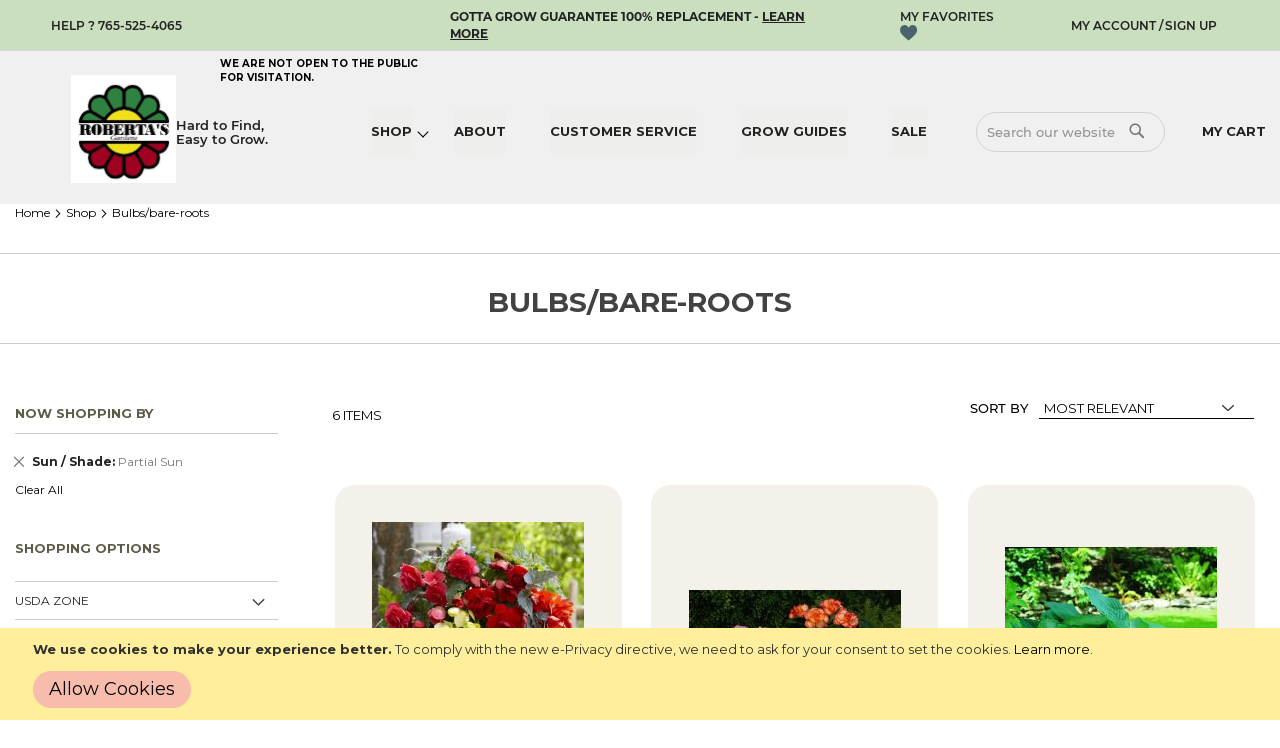

--- FILE ---
content_type: text/html; charset=UTF-8
request_url: https://robertasuniquegardens.com/shop/bulbs.html?sunshade=832
body_size: 30755
content:
<!doctype html>
<html lang="en">
    <head >
                <meta charset="utf-8"/>
<meta name="title" content="Bulbs/Bare-roots | Shop"/>
<meta name="robots" content="INDEX, FOLLOW"/>
<meta name="viewport" content="width=device-width, initial-scale=1, maximum-scale=2.0, user-scalable=yes"/>
<meta name="format-detection" content="telephone=no"/>
<title>Bulbs/Bare-roots | Shop</title>
<link  rel="stylesheet" type="text/css"  media="all" href="https://robertasuniquegardens.com/static/_cache/merged/be263e608b5958db9648ff2f291ff103.min.css" />
<link  rel="stylesheet" type="text/css"  media="screen and (min-width: 768px)" href="https://robertasuniquegardens.com/static/frontend/Pearl/weltpixel_custom/en_US/css/styles-l.min.css" />
<link  rel="stylesheet" type="text/css"  media="print" href="https://robertasuniquegardens.com/static/frontend/Pearl/weltpixel_custom/en_US/css/print.min.css" />
<link  rel="stylesheet" type="text/css"  media="all" href="https://robertasuniquegardens.com/static/frontend/Pearl/weltpixel_custom/en_US/Plazathemes_InstagramGallery/plazathemes/instagramgallery/css/jquery.fancybox.min.css" />
<link  rel="stylesheet" type="text/css"  media="screen and (max-width: 1024px)" href="https://robertasuniquegardens.com/static/frontend/Pearl/weltpixel_custom/en_US/WeltPixel_NavigationLinks/css/navigation_mobile.min.css" />
<link  rel="stylesheet" type="text/css"  media="screen and (min-width: 1025px)" href="https://robertasuniquegardens.com/static/frontend/Pearl/weltpixel_custom/en_US/WeltPixel_NavigationLinks/css/navigation_desktop.min.css" />

<link rel="preload" as="font" crossorigin="anonymous" href="https://robertasuniquegardens.com/static/frontend/Pearl/weltpixel_custom/en_US/fonts/opensans/light/opensans-300.woff2" />
<link rel="preload" as="font" crossorigin="anonymous" href="https://robertasuniquegardens.com/static/frontend/Pearl/weltpixel_custom/en_US/fonts/opensans/regular/opensans-400.woff2" />
<link rel="preload" as="font" crossorigin="anonymous" href="https://robertasuniquegardens.com/static/frontend/Pearl/weltpixel_custom/en_US/fonts/opensans/semibold/opensans-600.woff2" />
<link rel="preload" as="font" crossorigin="anonymous" href="https://robertasuniquegardens.com/static/frontend/Pearl/weltpixel_custom/en_US/fonts/opensans/bold/opensans-700.woff2" />
<link rel="preload" as="font" crossorigin="anonymous" href="https://robertasuniquegardens.com/static/frontend/Pearl/weltpixel_custom/en_US/fonts/Luma-Icons.woff2" />
<link rel="preload" as="font" crossorigin="anonymous" href="https://robertasuniquegardens.com/static/frontend/Pearl/weltpixel_custom/en_US/WeltPixel_DesignElements/fonts/Simple-Line-Icons.woff2" />
<link rel="preload" as="font" crossorigin="anonymous" href="https://robertasuniquegardens.com/static/frontend/Pearl/weltpixel_custom/en_US/WeltPixel_DesignElements/fonts/lined-icons.woff2" />
<link rel="preload" as="font" crossorigin="anonymous" href="https://robertasuniquegardens.com/static/frontend/Pearl/weltpixel_custom/en_US/WeltPixel_DesignElements/fonts/font-icons.woff2" />
<link  rel="canonical" href="https://robertasuniquegardens.com/shop/bulbs.html" />
<link  rel="icon" type="image/x-icon" href="https://robertasuniquegardens.com/pub/media/favicon/stores/1/favicon.png" />
<link  rel="shortcut icon" type="image/x-icon" href="https://robertasuniquegardens.com/pub/media/favicon/stores/1/favicon.png" />
 <meta name="p:domain_verify" content="e424fd65aa5b7fefa240743470fad650"/> 
<meta name="google-site-verification" content="Wx6Rt2G5_YFui-G_Vjf-2zAJTH09QNnl9FC9ir7Z5Cg" />
<meta name="google-site-verification" content="bblVXjIt5e8mjUoDMBDqtLPOw7XxiE793t4JeLM-Io8" />



<!-- Global site tag (gtag.js) - Google Analytics -->



<style>
:root .page-wrapper .page-header .header.content .nav-sections .ui-menu .level0 .fullwidth-wrapper{
    width: 1000px!important;
   left:0px!important


}
.product-item .product-item-details h2 {
    line-height: 18px!important;
}
@media screen and (max-width: 570px){
div#block-discount {
    top: 0px!important;

}
.theme-pearl.store-view-english.checkout-cart-index .column.main .block.discount .title {
    display: block!important;
}
#block-gift-card-discount .title strong{
  font-size: 16px;
    font-weight: 500;
}}

.fotorama__nav-wrap .fotorama_horizontal_ratio .fotorama__img{
width: 200px!important;
}






.custom-slider.custom-banner-slider [class^=owl-carousel-custom-] .content_slider {
    top: 50% !important;
    left: 50% !important;
    transform: translate(-50%, -50%);
    max-width: 95% !important;
    margin: 0 10px;
    height: 100%;
    box-sizing: border-box;
    width: 100%;
    display: flex;
    align-content: center;
    flex-wrap: wrap;
    flex-direction: column;
    justify-content: center;
}

.custom-slider.custom-banner-slider [class^=owl-carousel-custom-] .content_slider .sub_div {
    top: 0;
    position: relative;
    bottom: 0;
}

.custom-slider.custom-banner-slider [class^=owl-carousel-custom-] .content_slider .custom_content .banner-2{
    position: absolute;
    top: 50%;
    left: 50%;
    transform: translate(-50%,-50%);
    width: 95%;
    margin: 0;
    text-align: left;
    height: 90%;
    display: flex;
    flex-wrap: wrap;
    align-content: space-between;
    flex-direction: column;
    align-items: flex-start;
    justify-content: space-between;
}



.custom-slider.custom-banner-slider [class^=owl-carousel-custom-] .content_slider .banner-2 h1 {
    margin-bottom: 0;
    font-size: 90px;
}
.custom-slider.custom-banner-slider [class^=owl-carousel-custom-] .content_slider .banner-2 p + h2 {
    margin-bottom: 0;
    line-height: 1.5;
}

.custom-slider.custom-banner-slider [class^=owl-carousel-custom-] .content_slider .banner-2 h2 {
    display: block;
    line-height: 1;
}

.custom-slider.custom-banner-slider [class^=owl-carousel-custom-] .content_slider .banner-2 br + h2 {
    font-size: 22px;
    margin: 0 0 0 35px;
}

@media (min-width: 768px) and (max-width: 1024px){
.custom-slider.custom-banner-slider [class^=owl-carousel-custom-] .content_slider .banner-2 h1 {
    margin-bottom: 0;
    font-size: 60px;
}
}
@media screen and (max-width: 767px){
.custom-slider.custom-banner-slider [class^=owl-carousel-custom-] .content_slider h1 {
    margin-bottom: 0;
}
.custom-slider.custom-banner-slider [class^=owl-carousel-custom-] .content_slider p + h2 {
    margin-bottom: 0;
}

.custom-slider.custom-banner-slider [class^=owl-carousel-custom-] .content_slider h1 {
    font-size: 2.5rem !important;
}
.custom-slider.custom-banner-slider [class^=owl-carousel-custom-] .content_slider br + h2 {
    font-size: 3vw !important;
    display: block;
    margin: 0 15px;
}
.custom-slider.custom-banner-slider [class^=owl-carousel-custom-] img {
    height: 300px;
    object-fit: cover;
}




.custom-slider.custom-banner-slider [class^=owl-carousel-custom-] .content_slider p + h2 {
    margin-bottom: 0;
}

.custom-slider.custom-banner-slider [class^=owl-carousel-custom-] .content_slider h2 {
    display: block;
}

}
@media screen and (min-width:300px) and (max-width:500px){.banner-text
{
font-size: 16px!important;
    font-weight: bolder;
    width: 80%;
    margin-left: 22px;
}
.banner-text-1{
font-size: 13px!important;
    width: 80%!important;
    font-weight: bolder! important;
    margin-top: 192px !important;
margin-left: 23px!important;

}}
@media screen and (min-width:300px) and (max-width:500px){
.page-header .panel.header .newline{
font-size: 10px;
    width: 77%;
    /* position: absolute; */
    font-weight: 600;
    margin-top: 0px; 
    margin-right: 21px;
    margin-left: 15px;
}}
.catalog-category-view.theme-pearl.store-view-english.page-products .category-description {
    max-width: 1400px !important;                
}          
   
   .catalog-product-view .product-social-links {
    display: block;
}
</style>





        



<link rel="stylesheet" type="text/css" href="https://fonts.googleapis.com/css?display=swap&family=Montserrat:bold,bolder,normal,400%7CQuestrial:400&subset=latin">

<meta property="og:type" content="product.group"/>
<meta property="og:title" content="Bulbs/Bare-roots | Shop"/>
<meta property="og:description" content=""/>
<meta property="og:url" content="https://robertasuniquegardens.com/shop/bulbs.html"/>
<meta property="og:site_name" content="Roberta&#039;s Unique Gardens"/>
<meta property="og:image" content="https://robertasuniquegardens.com/pub/media/catalog/category/Peony-Tulips-Blue-Spectacle.jpg"/>
<meta name="twitter:card" content="summary"/>
<meta name="twitter:site" content="@RobertaUnique"/>
<meta name="twitter:title" content="Bulbs/Bare-roots | Shop"/>
<meta name="twitter:description" content=""/>
<meta name="twitter:image" content="https://robertasuniquegardens.com/pub/media/catalog/category/Peony-Tulips-Blue-Spectacle.jpg"/>
    
</head>
    <body data-container="body"
          data-mage-init='{"loaderAjax": {}, "loader": { "icon": "https://robertasuniquegardens.com/static/frontend/Pearl/weltpixel_custom/en_US/images/loader-2.gif"}}'
        class="theme-pearl page-with-filter wp-ln-filter-page wp-acs store-view-english page-products categorypath-shop-bulbs category-bulbs default-layer catalog-category-view page-layout-2columns-left">
        

<div id="cookie-status">
    The store will not work correctly in the case when cookies are disabled.</div>




    <noscript>
        <div class="message global noscript">
            <div class="content">
                <p>
                    <strong>JavaScript seems to be disabled in your browser.</strong>
                    <span>
                        For the best experience on our site, be sure to turn on Javascript in your browser.                    </span>
                </p>
            </div>
        </div>
    </noscript>
    <div role="alertdialog"
         tabindex="-1"
         class="message global cookie"
         id="notice-cookie-block">
        <div role="document" class="content" tabindex="0">
            <p>
                <strong>We use cookies to make your experience better.</strong>
                <span>To comply with the new e-Privacy directive, we need to ask for your consent to set the cookies.                </span>
                <a href="https://robertasuniquegardens.com/privacy-policy-cookie-restriction-mode/">Learn more</a>.            </p>
            <div class="actions">
                <button id="btn-cookie-allow" class="action allow primary">
                    <span>Allow Cookies</span>
                </button>
            </div>
        </div>
    </div>
        


<div class="page-wrapper"><div class="page-header page-header-v3"><header class="page-header"><div class="panel wrapper"><div class="panel header"><ul class="compare wrapper"><li class="item link compare" data-bind="scope: 'compareProducts'" data-role="compare-products-link">
    <a class="action compare no-display" title="Compare&#x20;Products"
       data-bind="attr: {'href': compareProducts().listUrl}, css: {'no-display': !compareProducts().count}"
    >
        Compare Products        <span class="counter qty" data-bind="text: compareProducts().countCaption"></span>
    </a>
</li>

</ul><a class="action skip contentarea"
   href="#contentarea">
    <span>
        Skip to Content    </span>
</a>
<div class="help-info-number"><a href="tel:765-525-4065">help ? 765-525-4065</a>
 
</div>
<div class="newline"><span>We are NOT open to the public for visitation.</span></div>
<div class="grow-guarantee-100"><p>Gotta grow guarantee 100% replacement - <a
                href="https://robertasuniquegardens.com/replacement">learn more</a></p>
</div>
<li class="link wishlist" data-bind="scope: 'wishlist'">
    <a href="https://robertasuniquegardens.com/wishlist/">My Wish List        <!-- ko if: wishlist().counter -->
        <span data-bind="text: wishlist().counter" class="counter qty"></span>
        <!-- /ko -->
    </a>
</li>

<div class="accountContainer"><li><a href="https://robertasuniquegardens.com/customer/account/" id="idIW0HF8BV" class="myAccountsLinks" >My Account</a></li><ul class="header links">    <div id="videeo-sdk"></div>
    
    
                                                                                                                                              <li><a href="https://robertasuniquegardens.com/customer/account/create/" id="idLYtKIgt5" >Sign Up</a></li></ul></div></div></div><div class="header content"><span data-action="toggle-nav" class="action nav-toggle">
    <span>Toggle Nav</span>
</span>

    <div class="desktop-logo desktop-logo-all">
        <a
            class="logo "
            href="https://robertasuniquegardens.com/"
            title="Roberta&#x27;s&#x20;Garden&#x27;s"
            aria-label="store logo">
						 <img  src="https://robertasuniquegardens.com/pub/media/logo/stores/1/RobertasGarden_logoNEw651_1_1.jpg"
                  title="Roberta&#x27;s&#x20;Garden&#x27;s"
                  alt="Roberta&#x27;s&#x20;Garden&#x27;s"
                 width="170"                             />
			            <div class="desktop-logo-label" title="Hard to Find, Easy to Grow">
                Hard to Find,<br/> Easy to Grow.				
            </div>
            <h1 style="display:none">Family grown perennials and annuals at Roberta&#039;s Unique Gardens</h1>
        </a>
    </div>
<div class="header_right">
<div data-block="minicart" class="minicart-wrapper quickcart-wrapper minicart-weltpixel">
    <a class="action showcart" href="https://robertasuniquegardens.com/checkout/cart/"
       data-bind="scope: 'minicart_content'">
        <span class="text">My Cart</span>
        <span class="counter qty empty"
              data-bind="css: { empty: !!getCartParam('summary_count') == false }, blockLoader: isLoading">
            <span class="counter-number"><!-- ko text: '(' + getCartParam('summary_count') + ')' --><!-- /ko --></span>
            <span class="counter-label">
            <!-- ko if: getCartParam('summary_count') -->
                <!-- ko text: getCartParam('summary_count') --><!-- /ko -->
                <!-- ko i18n: 'items' --><!-- /ko -->
                <!-- /ko -->
            </span>
        </span>
    </a>
            <div class="block block-minicart block-quickcart empty"
             data-role="dropdownDialog"
             data-mage-init='{"dropdownDialog":{
                "appendTo":"[data-block=minicart]",
                "triggerTarget":".showcart",
                "timeout": "2000",
                "closeOnMouseLeave": false,
                "closeOnEscape": true,
                "triggerClass":"active",
                "parentClass":"active",
                "buttons":[]}}'
        >
            <div id="minicart-content-wrapper" class="quickcart-content-wrapper" data-bind="scope: 'minicart_content'">
                <!-- ko template: getTemplate() --><!-- /ko -->
            </div>
                    </div>
        
    

            <style>
        .block-content-quickcart .quickcart-top {
            background: #81989E;
            color: #FFFFFF;
            height: 50px;
            line-height: 50px;
        }
        .block-content-quickcart .quickcart-top button.close {
            height: 50px;
        }
        .block-content-quickcart .quickcart-top button.close span {
            color: #FFFFFF;
        }
        .block-content-quickcart .quickcart-top .action.close::before {
            color: #FFFFFF;
        }
        .block-content-quickcart .quickcart-bottom-container .subtotal {
            background: #81989E;
            color: #424242;
        }
            </style>
</div>
</div><div class="block block-search">
    <div class="block block-title"><strong>Search</strong></div>
    <div class="block block-content">
        <form class="form minisearch" id="search_mini_form" role="search"
              action="https://robertasuniquegardens.com/catalogsearch/result/" method="get">
            <div class="field search">
                <label class="label" for="search" data-role="minisearch-label">
                    <span>Search</span>
                </label>
                <div class="control">
                    <input id="search"
                                                    data-mage-init='{"quickSearch":{
                                    "formSelector":"#search_mini_form",
                                    "url":"https://robertasuniquegardens.com/search/ajax/suggest/",
                                    "destinationSelector":"#search_autocomplete",
                                    "minSearchLength":"1"}
                               }'
                                                   type="text"
                           name="q"
                           value=""
                           placeholder="Search our website"
                           class="input-text"
                           maxlength="128"
                           role="combobox"
                           aria-haspopup="false"
                           aria-autocomplete="both"
                           autocomplete="off"
                           aria-expanded="false"/>
                    
                        <div id="searchautocomplete" class="searchautocomplete vertically" style="width: 350px; background: #FFFFFF; color: #000000">
                    <div class="separator" style="background: #81989E; color:#FFFFFF">Popular Suggestions</div>
            <div id="search_autocomplete" class="wpx-search-autocomplete"></div>
        
        
                                    <div class="separator" style="background:#81989E; color:#FFFFFF">Products</div>
                        <div class="container-autocomplete">
                                <div class="prod-container"></div>
                <div class="more-results">
                    <a onclick="document.getElementById('search_mini_form').submit()" class="advanced_search"></a>
                </div>
                            </div>
            </div>


    
<div class="nested">
    <a class="action advanced" href="https://robertasuniquegardens.com/catalogsearch/advanced/" data-action="advanced-search">
        Advanced Search    </a>
</div>

                                </div>
				<input type="text" name="search_hp" value="" style="display:none !important" autocomplete="off">
            </div>
            <div class="actions">
                <button type="submit"
                        title="Search"
                        class="action search"
                        aria-label="Search">
                    <span>Search</span>
                </button>                                                                                                                                                                                       
            </div>
        </form>
    </div>
</div>
    <div class="sections nav-sections-3&#x20;nav-sections">
                <div class="section-items nav-sections-3&#x20;nav-sections-items"
             data-mage-init='{"tabs":{"openedState":"active"}}'>
                                            <div class="section-item-title nav-sections-3&#x20;nav-sections-item-title"
                     data-role="collapsible">
                    <a class="nav-sections-3&#x20;nav-sections-item-switch"
                       data-toggle="switch" href="#store.menu">
                        Menu                    </a>
                </div>
                <div class="section-item-content nav-sections-3&#x20;nav-sections-item-content"
                     id="store.menu"
                     data-role="content">
                    
<nav class="navigation" data-action="navigation">
    <ul data-mage-init='{"menu":{"responsive":true, "expanded":true, "position":{"my":"left top","at":"left bottom"}}}'>
        <li  class="megamenu level-top-fullwidth  level0 nav-1 category-item first has-active level-top parent mm-has-children"   ><a href="https://robertasuniquegardens.com/shopAll "  class="level-top label-position-center" " ><span class="mm-subcategory-title underline-megamenu " >Shop</span></a><ul class="level0 submenu fullwidth  " style="display: none;"><li class="submenu-child"><div class="fullwidth-wrapper"><div class="fullwidth-wrapper-inner"><ul class="columns-group starter" style="width: 100%"><div class="category-dropdown-name">Shop</div><li  class="megamenu level1 nav-1-1 category-item first mm-no-children" data-has-children="1"  ><a href="https://robertasuniquegardens.com/shop/fall-plants.html "  class=" label-position-center " ><span class="mm-subcategory-title underline-megamenu " >Fall Perennials/Bulbs</span></a></li><li  class="megamenu level1 nav-1-2 category-item parent mm-has-children" data-has-children="1"  ><a href="https://robertasuniquegardens.com/shop/perennials.html "  class="mm-category-title label-position-center " ><span class="mm-subcategory-title underline-megamenu " >Perennials</span></a><ul class="level1 submenu   " style="display: none;"><li  class="megamenu level2 nav-1-2-1 category-item first mm-no-children"   ><a href="https://robertasuniquegardens.com/shop/perennials/containers.html "  class=" label-position-center " ><span class="mm-subcategory-title underline-megamenu " >Ok in Containers</span></a></li><li  class="megamenu level2 nav-1-2-2 category-item mm-no-children"   ><a href="https://robertasuniquegardens.com/shop/perennials/small-bushes.html "  class=" label-position-center " ><span class="mm-subcategory-title underline-megamenu " >Flowering Shrubs</span></a></li><li  class="megamenu level2 nav-1-2-3 category-item parent mm-has-children"   ><a href="https://robertasuniquegardens.com/shop/perennials/groundcover.html "  class=" label-position-center " ><span class="mm-subcategory-title underline-megamenu " >Groundcover</span></a><ul class="level2 submenu   " style="display: none;"><li  class="megamenu level3 nav-1-2-3-1 category-item first mm-no-children"   ><a href="https://robertasuniquegardens.com/shop/perennials/groundcover/shady-groundcovers.html "  class=" label-position-center " ><span class="mm-subcategory-title underline-megamenu " >Shady Groundcovers</span></a></li><li  class="megamenu level3 nav-1-2-3-2 category-item last mm-no-children"   ><a href="https://robertasuniquegardens.com/shop/perennials/groundcover/succulent-groundcovers.html "  class=" label-position-center " ><span class="mm-subcategory-title underline-megamenu " >Succulent Groundcovers</span></a></li></ul><!-- end submenu --></li><li  class="megamenu level2 nav-1-2-4 category-item mm-no-children"   ><a href="https://robertasuniquegardens.com/shop/perennials/new.html "  class=" label-position-center " ><span class="mm-subcategory-title underline-megamenu " >New</span></a></li><li  class="megamenu level2 nav-1-2-5 category-item parent mm-has-children"   ><a href="https://robertasuniquegardens.com/shop/perennials/bulbs.html "  class=" label-position-center " ><span class="mm-subcategory-title underline-megamenu " >Bulbs</span></a><ul class="level2 submenu   " style="display: none;"><li  class="megamenu level3 nav-1-2-5-1 category-item first last mm-no-children"   ><a href="https://robertasuniquegardens.com/shop/perennials/bulbs/bare-roots.html "  class=" label-position-center " ><span class="mm-subcategory-title underline-megamenu " >Bare-roots</span></a></li></ul><!-- end submenu --></li><li  class="megamenu level2 nav-1-2-6 category-item mm-no-children"   ><a href="https://robertasuniquegardens.com/shop/perennials/groundcovers/shady-groundcovers.html "  class=" label-position-center " ><span class="mm-subcategory-title underline-megamenu " >Shady Groundcovers</span></a></li><li  class="megamenu level2 nav-1-2-7 category-item mm-no-children"   ><a href="https://robertasuniquegardens.com/shop/perennials/groundcovers/succulent-groundcovers.html "  class=" label-position-center " ><span class="mm-subcategory-title underline-megamenu " >Succulent Groundcovers</span></a></li><li  class="megamenu level2 nav-1-2-8 category-item last mm-no-children"   ><a href="https://robertasuniquegardens.com/shop/perennials/preplanned-gardens/shade-plants.html "  class=" " ><span class="mm-subcategory-title underline-megamenu " >Shade Plants</span></a></li></ul><!-- end submenu --></li><li  class="megamenu level1 nav-1-3 category-item mm-no-children" data-has-children="1"  ><a href="https://robertasuniquegardens.com/shop/new-plants.html "  class=" label-position-center " ><span class="mm-subcategory-title underline-megamenu " >New</span></a></li><li  class="megamenu level1 nav-1-4 category-item parent mm-has-children" data-has-children="1"  ><a href="https://robertasuniquegardens.com/shop/groundcovers.html "  class="mm-category-title label-position-center " ><span class="mm-subcategory-title underline-megamenu " >Groundcovers</span></a><ul class="level1 submenu   " style="display: none;"><li  class="megamenu level2 nav-1-4-1 category-item first mm-no-children"   ><a href="https://robertasuniquegardens.com/shop/groundcovers/succulent-groundcovers.html "  class=" " ><span class="mm-subcategory-title underline-megamenu " >Succulent Groundcovers</span></a></li><li  class="megamenu level2 nav-1-4-2 category-item last mm-no-children"   ><a href="https://robertasuniquegardens.com/shop/groundcovers/shady-groundcovers.html "  class=" " ><span class="mm-subcategory-title underline-megamenu " >Shady Groundcovers</span></a></li></ul><!-- end submenu --></li><li  class="megamenu level1 nav-1-5 category-item parent mm-has-children" data-has-children="1"  ><a href="https://robertasuniquegardens.com/shop/annuals-and-tropicals.html "  class="mm-category-title label-position-center " ><span class="mm-subcategory-title underline-megamenu " >Tropicals</span></a><ul class="level1 submenu   " style="display: none;"><li  class="megamenu level2 nav-1-5-1 category-item first mm-no-children"   ><a href="https://robertasuniquegardens.com/shop/annuals-and-tropicals/houseplants.html "  class=" label-position-center " ><span class="mm-subcategory-title underline-megamenu " >Houseplants</span></a></li><li  class="megamenu level2 nav-1-5-2 category-item last mm-no-children"   ><a href="https://robertasuniquegardens.com/shop/annuals-and-tropicals/all-tropicals.html "  class=" " ><span class="mm-subcategory-title underline-megamenu " >All Tropicals</span></a></li></ul><!-- end submenu --></li><li  class="megamenu level1 nav-1-6 category-item parent mm-has-children" data-has-children="1"  ><a href="https://robertasuniquegardens.com/shop/edibles.html "  class="mm-category-title label-position-center " ><span class="mm-subcategory-title underline-megamenu " >Edibles</span></a><ul class="level1 submenu   " style="display: none;"><li  class="megamenu level2 nav-1-6-1 category-item first mm-no-children"   ><a href="https://robertasuniquegardens.com/shop/edibles/vegetables.html "  class=" label-position-center " ><span class="mm-subcategory-title underline-megamenu " >Vegetables</span></a></li><li  class="megamenu level2 nav-1-6-2 category-item mm-no-children"   ><a href="https://robertasuniquegardens.com/shop/edibles/blueberries.html "  class=" " ><span class="mm-subcategory-title underline-megamenu " >Blueberries</span></a></li><li  class="megamenu level2 nav-1-6-3 category-item mm-no-children"   ><a href="https://robertasuniquegardens.com/shop/edibles/grapes.html "  class=" " ><span class="mm-subcategory-title underline-megamenu " >Grapes</span></a></li><li  class="megamenu level2 nav-1-6-4 category-item mm-no-children"   ><a href="https://robertasuniquegardens.com/shop/edibles/raspberries.html "  class=" " ><span class="mm-subcategory-title underline-megamenu " >Raspberries</span></a></li><li  class="megamenu level2 nav-1-6-5 category-item mm-no-children"   ><a href="https://robertasuniquegardens.com/shop/edibles/strawberries.html "  class=" " ><span class="mm-subcategory-title underline-megamenu " >Strawberries</span></a></li><li  class="megamenu level2 nav-1-6-6 category-item mm-no-children"   ><a href="https://robertasuniquegardens.com/shop/edibles/fruit-trees.html "  class=" " ><span class="mm-subcategory-title underline-megamenu " >Fruit Trees</span></a></li><li  class="megamenu level2 nav-1-6-7 category-item last mm-no-children"   ><a href="https://robertasuniquegardens.com/shop/edibles/perennials.html "  class=" label-position-center " ><span class="mm-subcategory-title underline-megamenu " >Perennials</span></a></li></ul><!-- end submenu --></li><li  class="megamenu level1 nav-1-7 category-item active parent mm-has-children" data-has-children="1"  ><a href="https://robertasuniquegardens.com/shop/bulbs.html "  class="mm-category-title label-position-center " ><span class="mm-subcategory-title underline-megamenu " >Bulbs/Bare-roots</span></a><ul class="level1 submenu   " style="display: none;"><li  class="megamenu level2 nav-1-7-1 category-item first last mm-no-children"   ><a href="https://robertasuniquegardens.com/shop/bulbs/perennials.html "  class=" label-position-center " ><span class="mm-subcategory-title underline-megamenu " >Perennials</span></a></li></ul><!-- end submenu --></li><li  class="megamenu level1 nav-1-8 category-item mm-no-children" data-has-children="1"  ><a href="https://robertasuniquegardens.com/shop/fertilizer.html "  class=" label-position-center " ><span class="mm-subcategory-title underline-megamenu " >Fertilizer/Hardgoods</span></a></li><li  class="megamenu level1 nav-1-9 category-item parent mm-has-children" data-has-children="1"  ><a href="https://robertasuniquegardens.com/shop/annuals.html "  class="mm-category-title label-position-center " ><span class="mm-subcategory-title underline-megamenu " >Annuals</span></a><ul class="level1 submenu   " style="display: none;"><li  class="megamenu level2 nav-1-9-1 category-item first last mm-no-children"   ><a href="https://robertasuniquegardens.com/shop/annuals/new-amazing-annuals.html "  class=" label-position-center " ><span class="mm-subcategory-title underline-megamenu " >New Amazing Annuals</span></a></li></ul><!-- end submenu --></li><li  class="megamenu level1 nav-1-10 category-item mm-no-children" data-has-children="1"  ><a href="https://robertasuniquegardens.com/shopAll "  class=" label-position-center " ><span class="mm-subcategory-title underline-megamenu " >Shop All</span></a></li><li  class="megamenu level1 nav-1-11 category-item mm-no-children" data-has-children="1"  ><a href="https://robertasuniquegardens.com/shop/holiday-gifts.html "  class=" label-position-center " ><span class="mm-subcategory-title underline-megamenu " >Gifts</span></a></li><li  class="megamenu level1 nav-1-12 category-item mm-no-children" data-has-children="1"  ><a href="https://robertasuniquegardens.com/shop/houseplants.html "  class=" label-position-center " ><span class="mm-subcategory-title underline-megamenu " >Houseplants</span></a></li><li  class="megamenu level1 nav-1-13 category-item mm-no-children" data-has-children="1"  ><a href="https://robertasuniquegardens.com/shop/proven-winners.html "  class=" label-position-center " ><span class="mm-subcategory-title underline-megamenu " >Proven Winners</span></a></li><li  class="megamenu level1 nav-1-14 category-item mm-no-children" data-has-children="1"  ><a href="https://robertasuniquegardens.com/shop/girl-next-door.html "  class=" label-position-center " ><span class="mm-subcategory-title underline-megamenu " >Girl Next Door</span></a></li><li  class="megamenu level1 nav-1-15 category-item mm-no-children" data-has-children="1"  ><a href="https://robertasuniquegardens.com/shop/fall-perennials/bulbs.html "  class=" label-position-center " ><span class="mm-subcategory-title underline-megamenu " >Bulbs</span></a></li><li  class="megamenu level1 nav-1-16 category-item last mm-no-children" data-has-children="1"  ><a href="https://robertasuniquegardens.com/shop/trpopicals/all-tropicals.html "  class=" label-position-center " ><span class="mm-subcategory-title underline-megamenu " >All Tropicals</span></a></li><span class="close columns-group last"></span></ul></div></div></li><!-- end submenu-child --></ul><!-- end submenu --></li><li  class="megamenu level-top-sectioned  level0 nav-2 category-item level-top mm-no-children"   ><a href="https://robertasuniquegardens.com/about "  class="level-top label-position-center" " ><span class="mm-subcategory-title underline-megamenu " >About</span></a></li><li  class="megamenu level-top-sectioned  level0 nav-3 category-item level-top mm-no-children"   ><a href="https://robertasuniquegardens.com/customer-service.html "  class="level-top label-position-center" " ><span class="mm-subcategory-title underline-megamenu " >Customer Service</span></a></li><li  class="megamenu level-top-sectioned  level0 nav-4 category-item level-top mm-no-children"   ><a href="https://robertasuniquegardens.com/grow-guides.html "  class="level-top label-position-center" " ><span class="mm-subcategory-title underline-megamenu " >Grow Guides</span></a></li><li  class="megamenu level-top-sectioned  level0 nav-5 category-item last level-top mm-no-children"   ><a href="https://robertasuniquegardens.com/slae.html "  class="level-top label-position-center" " ><span class="mm-subcategory-title underline-megamenu " >Sale</span></a></li><style>.navigation ul li.level0 > a span:first-child,.navigation ul li.level0 > a span:nth-child(2){ font-size: inherit;;}.navigation ul li.level1 > a span:first-child,.navigation ul li.level1 > a span:nth-child(2){ font-size: inherit;;}.navigation ul li.level2 > a span:first-child,.navigation ul li.level2 > a span:nth-child(2){ font-size: inherit;;}</style>            </ul>
</nav>
                </div>
                                            <div class="section-item-title nav-sections-3&#x20;nav-sections-item-title"
                     data-role="collapsible">
                    <a class="nav-sections-3&#x20;nav-sections-item-switch"
                       data-toggle="switch" href="#store.links">
                        Account                    </a>
                </div>
                <div class="section-item-content nav-sections-3&#x20;nav-sections-item-content"
                     id="store.links"
                     data-role="content">
                    <a class="nav-sections-3 nav-sections-item-switch" href="/customer/account/login/">Account</a><!-- Account links -->                </div>
                                    </div>
    </div>
</div><div data-bind="scope: 'amasty-shipbar-top'">
    <!-- ko template: getTemplate() --><!-- /ko -->
    
</div>
</header></div><div class="breadcrumbs">
    <ul class="items">
                    <li class="item home">
                            <a href="https://robertasuniquegardens.com/"
                   title="Go to Home Page">
                    Home                </a>
                        </li>
                    <li class="item category166">
                            <a href="https://robertasuniquegardens.com/shopAll"
                   title="">
                    Shop                </a>
                        </li>
                    <li class="item category44">
                            <strong>Bulbs/Bare-roots</strong>
                        </li>
            </ul>
</div>
<main id="maincontent" class="page-main"><a id="contentarea" tabindex="-1"></a>
<div class="page messages"><div data-placeholder="messages"></div>
<div data-bind="scope: 'messages'">
    <!-- ko if: cookieMessages && cookieMessages.length > 0 -->
    <div role="alert" data-bind="foreach: { data: cookieMessages, as: 'message' }" class="messages">
        <div data-bind="attr: {
            class: 'message-' + message.type + ' ' + message.type + ' message',
            'data-ui-id': 'message-' + message.type
        }">
            <div data-bind="html: $parent.prepareMessageForHtml(message.text)"></div>
        </div>
    </div>
    <!-- /ko -->

    <!-- ko if: messages().messages && messages().messages.length > 0 -->
    <div role="alert" data-bind="foreach: { data: messages().messages, as: 'message' }" class="messages">
        <div data-bind="attr: {
            class: 'message-' + message.type + ' ' + message.type + ' message',
            'data-ui-id': 'message-' + message.type
        }">
            <div data-bind="html: $parent.prepareMessageForHtml(message.text)"></div>
        </div>
    </div>
    <!-- /ko -->
</div>

</div><div class="columns"><div class="column main"><input name="form_key" type="hidden" value="sJerShCp8ep4mshQ" /><div id="authenticationPopup" data-bind="scope:'authenticationPopup', style: {display: 'none'}">
            <!-- ko template: getTemplate() --><!-- /ko -->
    
</div>





<div id="monkey_campaign" style="display:none;"
     data-mage-init='{"campaigncatcher":{"checkCampaignUrl": "https://robertasuniquegardens.com/mailchimp/campaign/check/"}}'>
</div>

<div id="layer-product-list">
        
            <div class="toolbar toolbar-products" data-mage-init='{"productListToolbarForm":{"mode":"product_list_mode","direction":"product_list_dir","order":"product_list_order","limit":"product_list_limit","modeDefault":"grid","directionDefault":"asc","orderDefault":"position~asc","limitDefault":18,"url":"https:\/\/robertasuniquegardens.com\/shop\/bulbs.html?sunshade=832","formKey":"sJerShCp8ep4mshQ","post":false}}'>
                        <div class="modes">
                    </div>
        
        <p class="toolbar-amount" id="toolbar-amount">
            <span class="toolbar-number">6</span> Items    </p>

        
    
        
        
    
    

                    <div class="toolbar-sorter sorter">
    <label class="sorter-label" for="sorter">Sort By</label>
    <select id="sorter" data-role="sorter" class="sorter-options">
                    <option value="position&#x7E;asc"
                                    selected="selected"
                                >
                Most Relevant            </option>
                    <option value="name&#x7E;asc"
                                >
                Alphabetically (A to Z)            </option>
                    <option value="name&#x7E;desc"
                                >
                Alphabetically (Z to A)            </option>
                    <option value="price&#x7E;asc"
                                >
                Price (Low to High)            </option>
                    <option value="price&#x7E;desc"
                                >
                Price (High to Low)            </option>
                    <option value="new_arrivals&#x7E;desc"
                                >
                Newest Arrivals            </option>
                    <option value="top_seller&#x7E;desc"
                                >
                Best Selling            </option>
                    <option value="top_rated&#x7E;desc"
                                >
                Top Rated            </option>
                    <option value="most_reviewed&#x7E;desc"
                                >
                Most Reviewed            </option>
                    <option value="sku&#x7E;asc"
                                >
                SKU            </option>
                    <option value="special_price&#x7E;asc"
                                >
                Special Price            </option>
                    <option value="color&#x7E;asc"
                                >
                Color            </option>
                    <option value="homepagethemes&#x7E;asc"
                                >
                On Sale            </option>
                    <option value="pre_order_for_fall&#x7E;asc"
                                >
                Available for Fall Season            </option>
                    <option value="pre_order_for_spring&#x7E;asc"
                                >
                Available for Spring Season            </option>
                    <option value="shipping_zone&#x7E;asc"
                                >
                Shipping            </option>
                    <option value="ship_method&#x7E;asc"
                                >
                Ship method            </option>
            </select>
            <a title="Set&#x20;Descending&#x20;Direction"
           href="#"
           class="action sorter-action sort-asc"
           data-role="direction-switcher"
           data-value="desc">
            <span>Set Descending Direction</span>
        </a>
    </div>
            </div>
    
<div class="lofproductlabel-label-container lofproductlabel-label-container-1-4199-cat lofproductlabel-label-for-4199"
     style="display: none; ">
    <div class="lofproductlabel-label-text" style=""></div>
    </div>

        <div class="products wrapper grid products-grid">
                <ol class="products list items product-items">
                                        <li class="item product product-item">                <div class="product-item-info" data-container="product-grid">
                                                                                <div class="product_image">
                                                <a data-wpproductlabel="1" data-product-id="5205"                             href="https://robertasuniquegardens.com/shop/bulbs/begonias-cascading-collection-4-pc.html" class="product photo product-item-photo" tabindex="-1">
                            

<span class="product-image-container product-image-container-5205"
      style="width:212px;">
    <span class="product-image-wrapper"
          style="padding-bottom: 150%;">
        <img class="product-image-photo lazy"
                                                            src="https://robertasuniquegardens.com/static/frontend/Pearl/weltpixel_custom/en_US/WeltPixel_LazyLoading/images/Loader.gif"
                    data-original="https://robertasuniquegardens.com/pub/media/catalog/product/cache/9f301fbdf93b4f348c4eb62fa81ab470/v/i/Begonia_cascade_collection.jpg"
                    style="max-width:50px"
                                                     width="212"
             height="318"
             alt="Begonias Cascading Collection 4 pc. R460356"
             loading="lazy"
                    /></span>
</span>
                        </a>
                                            </div>
                
                    <div class="product details product-item-details">
                                                <div class="category-name">
                            Bulbs/Bare-roots                        </div>
                        <h2 class="product name product-item-name">
                            <a                                 class="product-item-link"
                               href="https://robertasuniquegardens.com/shop/bulbs/begonias-cascading-collection-4-pc.html">
                                Begonias Cascading Collection 4 pc. R460356                            </a>
                        </h2>
                                                <div class="price-box price-final_price" data-role="priceBox" data-product-id="5205" data-price-box="product-id-5205">
    <span class="special-price">
        

<span class="price-container price-final_price&#x20;tax&#x20;weee"
        >
            <span class="price-label">Special Price</span>
        <span  id="product-price-5205"                data-price-amount="32.39"
        data-price-type="finalPrice"
        class="price-wrapper "
    ><span class="price">$32.39</span></span>
        </span>
    </span>
    <span class="old-price">
        

<span class="price-container price-final_price&#x20;tax&#x20;weee"
        >
            <span class="price-label">Regular Price</span>
        <span  id="old-price-5205"                data-price-amount="35.99"
        data-price-type="oldPrice"
        class="price-wrapper "
    ><span class="price">$35.99</span></span>
        </span>
    </span>

            <a href="https://robertasuniquegardens.com/shop/shop-all/begonias-cascading-collection-4-pc.html" class="minimal-price-link">
            

<span class="price-container price-final_price&#x20;tax&#x20;weee"
        >
            <span class="price-label">As low as</span>
        <span  id="5205"                data-price-amount="26.99"
        data-price-type=""
        class="price-wrapper "
    >$26.99</span>
        </span>
        </a>
    </div>                        
                        
                        <div class="product-item-inner hoverShow">
                            <div class="product-item-inner-hide"></div>
                            <div
                                class="product actions product-item-actions  left">
                                <div class="actions-primary">
                                                                            <div class="addtocart_position_4 left">
                                                                                        <form data-role="tocart-form" action="https://robertasuniquegardens.com/checkout/cart/add/uenc/aHR0cHM6Ly9yb2JlcnRhc3VuaXF1ZWdhcmRlbnMuY29tL3Nob3AvYnVsYnMuaHRtbD9zdW5zaGFkZT04MzI%2C/product/5205/" method="post">
                                                <input type="hidden" name="product"
                                                       value="5205">
                                                <input type="hidden" name="uenc"
                                                       value="[base64],,">
                                                <input name="form_key" type="hidden" value="sJerShCp8ep4mshQ" />                                                <button type="submit"
                                                        title="Add to Cart"
                                                        class="action tocart primary">
                                                    <span>Add to Cart</span>
                                                </button>
                                            </form>

                                            <a href="https://robertasuniquegardens.com/shop/bulbs/begonias-cascading-collection-4-pc.html"
                                               title="Begonias Cascading Collection 4 pc. R460356"
                                               class="action more"
                                            >
                                                See details                                            </a>
                                        </div>
                                                                    </div>
                                <div data-role="add-to-links"
                                     class="actions-secondary">
                                                                                                        </div>
                            </div>
                        </div>
                    </div>
                </div>
                                            </li><li class="item product product-item">                <div class="product-item-info" data-container="product-grid">
                                                                                <div class="product_image">
                                                <a data-wpproductlabel="1" data-product-id="5204"                             href="https://robertasuniquegardens.com/shop/bulbs/begonias-amerihybrid-picotee-collection-4-pc.html" class="product photo product-item-photo" tabindex="-1">
                            

<span class="product-image-container product-image-container-5204"
      style="width:212px;">
    <span class="product-image-wrapper"
          style="padding-bottom: 150%;">
        <img class="product-image-photo lazy"
                                                            src="https://robertasuniquegardens.com/static/frontend/Pearl/weltpixel_custom/en_US/WeltPixel_LazyLoading/images/Loader.gif"
                    data-original="https://robertasuniquegardens.com/pub/media/catalog/product/cache/9f301fbdf93b4f348c4eb62fa81ab470/v/i/Begonia_Amerihybrid_picotee_001.jpg"
                    style="max-width:50px"
                                                     width="212"
             height="318"
             alt="Begonias Amerihybrid Picotee Collection 4 pc. R460376"
             loading="lazy"
                    /></span>
</span>
                        </a>
                                            </div>
                
                    <div class="product details product-item-details">
                                                <div class="category-name">
                            Bulbs/Bare-roots                        </div>
                        <h2 class="product name product-item-name">
                            <a                                 class="product-item-link"
                               href="https://robertasuniquegardens.com/shop/bulbs/begonias-amerihybrid-picotee-collection-4-pc.html">
                                Begonias Amerihybrid Picotee Collection 4 pc. R460376                            </a>
                        </h2>
                                                <div class="price-box price-final_price" data-role="priceBox" data-product-id="5204" data-price-box="product-id-5204">
    <span class="special-price">
        

<span class="price-container price-final_price&#x20;tax&#x20;weee"
        >
            <span class="price-label">Special Price</span>
        <span  id="product-price-5204"                data-price-amount="34.19"
        data-price-type="finalPrice"
        class="price-wrapper "
    ><span class="price">$34.19</span></span>
        </span>
    </span>
    <span class="old-price">
        

<span class="price-container price-final_price&#x20;tax&#x20;weee"
        >
            <span class="price-label">Regular Price</span>
        <span  id="old-price-5204"                data-price-amount="37.99"
        data-price-type="oldPrice"
        class="price-wrapper "
    ><span class="price">$37.99</span></span>
        </span>
    </span>

            <a href="https://robertasuniquegardens.com/shop/shop-all/begonias-amerihybrid-picotee-collection-4-pc.html" class="minimal-price-link">
            

<span class="price-container price-final_price&#x20;tax&#x20;weee"
        >
            <span class="price-label">As low as</span>
        <span  id="5204"                data-price-amount="28.49"
        data-price-type=""
        class="price-wrapper "
    >$28.49</span>
        </span>
        </a>
    </div>                        
                        
                        <div class="product-item-inner hoverShow">
                            <div class="product-item-inner-hide"></div>
                            <div
                                class="product actions product-item-actions  left">
                                <div class="actions-primary">
                                                                            <div class="addtocart_position_4 left">
                                                                                        <form data-role="tocart-form" action="https://robertasuniquegardens.com/checkout/cart/add/uenc/aHR0cHM6Ly9yb2JlcnRhc3VuaXF1ZWdhcmRlbnMuY29tL3Nob3AvYnVsYnMuaHRtbD9zdW5zaGFkZT04MzI%2C/product/5204/" method="post">
                                                <input type="hidden" name="product"
                                                       value="5204">
                                                <input type="hidden" name="uenc"
                                                       value="[base64],,">
                                                <input name="form_key" type="hidden" value="sJerShCp8ep4mshQ" />                                                <button type="submit"
                                                        title="Add to Cart"
                                                        class="action tocart primary">
                                                    <span>Add to Cart</span>
                                                </button>
                                            </form>

                                            <a href="https://robertasuniquegardens.com/shop/bulbs/begonias-amerihybrid-picotee-collection-4-pc.html"
                                               title="Begonias Amerihybrid Picotee Collection 4 pc. R460376"
                                               class="action more"
                                            >
                                                See details                                            </a>
                                        </div>
                                                                    </div>
                                <div data-role="add-to-links"
                                     class="actions-secondary">
                                                                                                        </div>
                            </div>
                        </div>
                    </div>
                </div>
                                            </li><li class="item product product-item">                <div class="product-item-info" data-container="product-grid">
                                                                                <div class="product_image">
                                                <a data-wpproductlabel="1" data-product-id="4199"                             href="https://robertasuniquegardens.com/shop/bulbs/hosta-large-blue-angel-3-pc-1.html" class="product photo product-item-photo" tabindex="-1">
                            

<span class="product-image-container product-image-container-4199"
      style="width:212px;">
    <span class="product-image-wrapper"
          style="padding-bottom: 150%;">
        <img class="product-image-photo lazy"
                                                            src="https://robertasuniquegardens.com/static/frontend/Pearl/weltpixel_custom/en_US/WeltPixel_LazyLoading/images/Loader.gif"
                    data-original="https://robertasuniquegardens.com/pub/media/catalog/product/cache/9f301fbdf93b4f348c4eb62fa81ab470/V/i/Hosta_Blue_Angel_001_1.jpg"
                    style="max-width:50px"
                                                     width="212"
             height="318"
             alt="Hosta Large Blue Angel 2 pc. Live Plant R344883"
             loading="lazy"
                    /></span>
</span>
                        </a>
                                            </div>
                
                    <div class="product details product-item-details">
                                                <div class="category-name">
                            Bulbs/Bare-roots                        </div>
                        <h2 class="product name product-item-name">
                            <a                                 class="product-item-link"
                               href="https://robertasuniquegardens.com/shop/bulbs/hosta-large-blue-angel-3-pc-1.html">
                                Hosta Large Blue Angel 2 pc. Live Plant R344883                            </a>
                        </h2>
                                                <div class="price-box price-final_price" data-role="priceBox" data-product-id="4199" data-price-box="product-id-4199">
    <span class="special-price">
        

<span class="price-container price-final_price&#x20;tax&#x20;weee"
        >
            <span class="price-label">Special Price</span>
        <span  id="product-price-4199"                data-price-amount="31.49"
        data-price-type="finalPrice"
        class="price-wrapper "
    ><span class="price">$31.49</span></span>
        </span>
    </span>
    <span class="old-price">
        

<span class="price-container price-final_price&#x20;tax&#x20;weee"
        >
            <span class="price-label">Regular Price</span>
        <span  id="old-price-4199"                data-price-amount="34.99"
        data-price-type="oldPrice"
        class="price-wrapper "
    ><span class="price">$34.99</span></span>
        </span>
    </span>

            <a href="https://robertasuniquegardens.com/shop/shop-all/hosta-large-blue-angel-3-pc-1.html" class="minimal-price-link">
            

<span class="price-container price-final_price&#x20;tax&#x20;weee"
        >
            <span class="price-label">As low as</span>
        <span  id="4199"                data-price-amount="27.99"
        data-price-type=""
        class="price-wrapper "
    >$27.99</span>
        </span>
        </a>
    </div>                        
                        
                        <div class="product-item-inner hoverShow">
                            <div class="product-item-inner-hide"></div>
                            <div
                                class="product actions product-item-actions  left">
                                <div class="actions-primary">
                                                                            <div class="addtocart_position_4 left">
                                                                                        <form data-role="tocart-form" action="https://robertasuniquegardens.com/checkout/cart/add/uenc/aHR0cHM6Ly9yb2JlcnRhc3VuaXF1ZWdhcmRlbnMuY29tL3Nob3AvYnVsYnMuaHRtbD9zdW5zaGFkZT04MzI%2C/product/4199/" method="post">
                                                <input type="hidden" name="product"
                                                       value="4199">
                                                <input type="hidden" name="uenc"
                                                       value="[base64],,">
                                                <input name="form_key" type="hidden" value="sJerShCp8ep4mshQ" />                                                <button type="submit"
                                                        title="Add to Cart"
                                                        class="action tocart primary">
                                                    <span>Add to Cart</span>
                                                </button>
                                            </form>

                                            <a href="https://robertasuniquegardens.com/shop/bulbs/hosta-large-blue-angel-3-pc-1.html"
                                               title="Hosta Large Blue Angel 2 pc. Live Plant R344883"
                                               class="action more"
                                            >
                                                See details                                            </a>
                                        </div>
                                                                    </div>
                                <div data-role="add-to-links"
                                     class="actions-secondary">
                                                                                                        </div>
                            </div>
                        </div>
                    </div>
                </div>
                                            </li><li class="item product product-item">                <div class="product-item-info" data-container="product-grid">
                                                                                <div class="product_image">
                                                <a data-wpproductlabel="1" data-product-id="3746"                             href="https://robertasuniquegardens.com/shop/bulbs/hostas-all-blue-mix-5-pc.html" class="product photo product-item-photo" tabindex="-1">
                            

<span class="product-image-container product-image-container-3746"
      style="width:212px;">
    <span class="product-image-wrapper"
          style="padding-bottom: 150%;">
        <img class="product-image-photo lazy"
                                                            src="https://robertasuniquegardens.com/static/frontend/Pearl/weltpixel_custom/en_US/WeltPixel_LazyLoading/images/Loader.gif"
                    data-original="https://robertasuniquegardens.com/pub/media/catalog/product/cache/9f301fbdf93b4f348c4eb62fa81ab470/V/i/Hosta_Blue_Mix_002_R398900.jpg"
                    style="max-width:50px"
                                                     width="212"
             height="318"
             alt="Hostas All Blue Mix 5 pc. R398900"
             loading="lazy"
                    /></span>
</span>
                        </a>
                                            </div>
                
                    <div class="product details product-item-details">
                                                <div class="category-name">
                            Bulbs/Bare-roots                        </div>
                        <h2 class="product name product-item-name">
                            <a                                 class="product-item-link"
                               href="https://robertasuniquegardens.com/shop/bulbs/hostas-all-blue-mix-5-pc.html">
                                Hostas All Blue Mix 5 pc. R398900                            </a>
                        </h2>
                                                <div class="price-box price-final_price" data-role="priceBox" data-product-id="3746" data-price-box="product-id-3746">
    <span class="special-price">
        

<span class="price-container price-final_price&#x20;tax&#x20;weee"
        >
            <span class="price-label">Special Price</span>
        <span  id="product-price-3746"                data-price-amount="33.29"
        data-price-type="finalPrice"
        class="price-wrapper "
    ><span class="price">$33.29</span></span>
        </span>
    </span>
    <span class="old-price">
        

<span class="price-container price-final_price&#x20;tax&#x20;weee"
        >
            <span class="price-label">Regular Price</span>
        <span  id="old-price-3746"                data-price-amount="36.99"
        data-price-type="oldPrice"
        class="price-wrapper "
    ><span class="price">$36.99</span></span>
        </span>
    </span>

            <a href="https://robertasuniquegardens.com/shop/bulbs/hostas-all-blue-mix-5-pc.html" class="minimal-price-link">
            

<span class="price-container price-final_price&#x20;tax&#x20;weee"
        >
            <span class="price-label">As low as</span>
        <span  id="3746"                data-price-amount="27.74"
        data-price-type=""
        class="price-wrapper "
    >$27.74</span>
        </span>
        </a>
    </div>                        
                        
                        <div class="product-item-inner hoverShow">
                            <div class="product-item-inner-hide"></div>
                            <div
                                class="product actions product-item-actions  left">
                                <div class="actions-primary">
                                                                            <div class="addtocart_position_4 left">
                                                                                        <form data-role="tocart-form" action="https://robertasuniquegardens.com/checkout/cart/add/uenc/aHR0cHM6Ly9yb2JlcnRhc3VuaXF1ZWdhcmRlbnMuY29tL3Nob3AvYnVsYnMuaHRtbD9zdW5zaGFkZT04MzI%2C/product/3746/" method="post">
                                                <input type="hidden" name="product"
                                                       value="3746">
                                                <input type="hidden" name="uenc"
                                                       value="[base64],,">
                                                <input name="form_key" type="hidden" value="sJerShCp8ep4mshQ" />                                                <button type="submit"
                                                        title="Add to Cart"
                                                        class="action tocart primary">
                                                    <span>Add to Cart</span>
                                                </button>
                                            </form>

                                            <a href="https://robertasuniquegardens.com/shop/bulbs/hostas-all-blue-mix-5-pc.html"
                                               title="Hostas All Blue Mix 5 pc. R398900"
                                               class="action more"
                                            >
                                                See details                                            </a>
                                        </div>
                                                                    </div>
                                <div data-role="add-to-links"
                                     class="actions-secondary">
                                                                                                        </div>
                            </div>
                        </div>
                    </div>
                </div>
                                            </li><li class="item product product-item">                <div class="product-item-info" data-container="product-grid">
                                                                                <div class="product_image">
                                                <a data-wpproductlabel="1" data-product-id="3742"                             href="https://robertasuniquegardens.com/shop/bulbs/gloriosas-flaming-glory-3-pc.html" class="product photo product-item-photo" tabindex="-1">
                            

<span class="product-image-container product-image-container-3742"
      style="width:212px;">
    <span class="product-image-wrapper"
          style="padding-bottom: 150%;">
        <img class="product-image-photo lazy"
                                                            src="https://robertasuniquegardens.com/static/frontend/Pearl/weltpixel_custom/en_US/WeltPixel_LazyLoading/images/Loader.gif"
                    data-original="https://robertasuniquegardens.com/pub/media/catalog/product/cache/9f301fbdf93b4f348c4eb62fa81ab470/V/i/Flaming_Glory_Gloriosas_005.jpg"
                    style="max-width:50px"
                                                     width="212"
             height="318"
             alt="Gloriosas Flaming Glory 3 pc. R138774"
             loading="lazy"
                    /></span>
</span>
                        </a>
                                            </div>
                
                    <div class="product details product-item-details">
                                                <div class="category-name">
                            Bulbs/Bare-roots                        </div>
                        <h2 class="product name product-item-name">
                            <a                                 class="product-item-link"
                               href="https://robertasuniquegardens.com/shop/bulbs/gloriosas-flaming-glory-3-pc.html">
                                Gloriosas Flaming Glory 3 pc. R138774                            </a>
                        </h2>
                                                <div class="price-box price-final_price" data-role="priceBox" data-product-id="3742" data-price-box="product-id-3742">
    <span class="special-price">
        

<span class="price-container price-final_price&#x20;tax&#x20;weee"
        >
            <span class="price-label">Special Price</span>
        <span  id="product-price-3742"                data-price-amount="34.19"
        data-price-type="finalPrice"
        class="price-wrapper "
    ><span class="price">$34.19</span></span>
        </span>
    </span>
    <span class="old-price">
        

<span class="price-container price-final_price&#x20;tax&#x20;weee"
        >
            <span class="price-label">Regular Price</span>
        <span  id="old-price-3742"                data-price-amount="37.99"
        data-price-type="oldPrice"
        class="price-wrapper "
    ><span class="price">$37.99</span></span>
        </span>
    </span>

            <a href="https://robertasuniquegardens.com/shop/annuals-and-tropicals/gloriosas-flaming-glory-3-pc.html" class="minimal-price-link">
            

<span class="price-container price-final_price&#x20;tax&#x20;weee"
        >
            <span class="price-label">As low as</span>
        <span  id="3742"                data-price-amount="28.49"
        data-price-type=""
        class="price-wrapper "
    >$28.49</span>
        </span>
        </a>
    </div>                        
                        
                        <div class="product-item-inner hoverShow">
                            <div class="product-item-inner-hide"></div>
                            <div
                                class="product actions product-item-actions  left">
                                <div class="actions-primary">
                                                                            <div class="addtocart_position_4 left">
                                                                                        <form data-role="tocart-form" action="https://robertasuniquegardens.com/checkout/cart/add/uenc/aHR0cHM6Ly9yb2JlcnRhc3VuaXF1ZWdhcmRlbnMuY29tL3Nob3AvYnVsYnMuaHRtbD9zdW5zaGFkZT04MzI%2C/product/3742/" method="post">
                                                <input type="hidden" name="product"
                                                       value="3742">
                                                <input type="hidden" name="uenc"
                                                       value="[base64],,">
                                                <input name="form_key" type="hidden" value="sJerShCp8ep4mshQ" />                                                <button type="submit"
                                                        title="Add to Cart"
                                                        class="action tocart primary">
                                                    <span>Add to Cart</span>
                                                </button>
                                            </form>

                                            <a href="https://robertasuniquegardens.com/shop/bulbs/gloriosas-flaming-glory-3-pc.html"
                                               title="Gloriosas Flaming Glory 3 pc. R138774"
                                               class="action more"
                                            >
                                                See details                                            </a>
                                        </div>
                                                                    </div>
                                <div data-role="add-to-links"
                                     class="actions-secondary">
                                                                                                        </div>
                            </div>
                        </div>
                    </div>
                </div>
                                            </li><li class="item product product-item">                <div class="product-item-info" data-container="product-grid">
                                                                                <div class="product_image">
                                                <a data-wpproductlabel="1" data-product-id="3718"                             href="https://robertasuniquegardens.com/shop/bulbs/columbine-giant-mckana-mix-4-pc.html" class="product photo product-item-photo" tabindex="-1">
                            

<span class="product-image-container product-image-container-3718"
      style="width:212px;">
    <span class="product-image-wrapper"
          style="padding-bottom: 150%;">
        <img class="product-image-photo lazy"
                                                            src="https://robertasuniquegardens.com/static/frontend/Pearl/weltpixel_custom/en_US/WeltPixel_LazyLoading/images/Loader.gif"
                    data-original="https://robertasuniquegardens.com/pub/media/catalog/product/cache/9f301fbdf93b4f348c4eb62fa81ab470/c/o/columbine_giant_mckana_.mix_001.jpg"
                    style="max-width:50px"
                                                     width="212"
             height="318"
             alt="Columbine Giant McKana Mix 4 pc. R428151"
             loading="lazy"
                    /></span>
</span>
                        </a>
                                            </div>
                
                    <div class="product details product-item-details">
                                                <div class="category-name">
                            Bulbs/Bare-roots                        </div>
                        <h2 class="product name product-item-name">
                            <a                                 class="product-item-link"
                               href="https://robertasuniquegardens.com/shop/bulbs/columbine-giant-mckana-mix-4-pc.html">
                                Columbine Giant McKana Mix 4 pc. R428151                            </a>
                        </h2>
                                                <div class="price-box price-final_price" data-role="priceBox" data-product-id="3718" data-price-box="product-id-3718">
    <span class="special-price">
        

<span class="price-container price-final_price&#x20;tax&#x20;weee"
        >
            <span class="price-label">Special Price</span>
        <span  id="product-price-3718"                data-price-amount="29.69"
        data-price-type="finalPrice"
        class="price-wrapper "
    ><span class="price">$29.69</span></span>
        </span>
    </span>
    <span class="old-price">
        

<span class="price-container price-final_price&#x20;tax&#x20;weee"
        >
            <span class="price-label">Regular Price</span>
        <span  id="old-price-3718"                data-price-amount="32.99"
        data-price-type="oldPrice"
        class="price-wrapper "
    ><span class="price">$32.99</span></span>
        </span>
    </span>

            <a href="https://robertasuniquegardens.com/shop/bulbs/columbine-giant-mckana-mix-4-pc.html" class="minimal-price-link">
            

<span class="price-container price-final_price&#x20;tax&#x20;weee"
        >
            <span class="price-label">As low as</span>
        <span  id="3718"                data-price-amount="24.74"
        data-price-type=""
        class="price-wrapper "
    >$24.74</span>
        </span>
        </a>
    </div>                        
                        
                        <div class="product-item-inner hoverShow">
                            <div class="product-item-inner-hide"></div>
                            <div
                                class="product actions product-item-actions  left">
                                <div class="actions-primary">
                                                                            <div class="addtocart_position_4 left">
                                                                                        <form data-role="tocart-form" action="https://robertasuniquegardens.com/checkout/cart/add/uenc/aHR0cHM6Ly9yb2JlcnRhc3VuaXF1ZWdhcmRlbnMuY29tL3Nob3AvYnVsYnMuaHRtbD9zdW5zaGFkZT04MzI%2C/product/3718/" method="post">
                                                <input type="hidden" name="product"
                                                       value="3718">
                                                <input type="hidden" name="uenc"
                                                       value="[base64],,">
                                                <input name="form_key" type="hidden" value="sJerShCp8ep4mshQ" />                                                <button type="submit"
                                                        title="Add to Cart"
                                                        class="action tocart primary">
                                                    <span>Add to Cart</span>
                                                </button>
                                            </form>

                                            <a href="https://robertasuniquegardens.com/shop/bulbs/columbine-giant-mckana-mix-4-pc.html"
                                               title="Columbine Giant McKana Mix 4 pc. R428151"
                                               class="action more"
                                            >
                                                See details                                            </a>
                                        </div>
                                                                    </div>
                                <div data-role="add-to-links"
                                     class="actions-secondary">
                                                                                                        </div>
                            </div>
                        </div>
                    </div>
                </div>
                </li>                    </ol>
        
    </div>
            <div class="toolbar toolbar-products" data-mage-init='{"productListToolbarForm":{"mode":"product_list_mode","direction":"product_list_dir","order":"product_list_order","limit":"product_list_limit","modeDefault":"grid","directionDefault":"asc","orderDefault":"position~asc","limitDefault":18,"url":"https:\/\/robertasuniquegardens.com\/shop\/bulbs.html?sunshade=832","formKey":"sJerShCp8ep4mshQ","post":false}}'>
                        <div class="modes">
                    </div>
        
        <p class="toolbar-amount" id="toolbar-amount">
            <span class="toolbar-number">6</span> Items    </p>

        
    
        
        
    
    

                    <div class="toolbar-sorter sorter">
    <label class="sorter-label" for="sorter">Sort By</label>
    <select id="sorter" data-role="sorter" class="sorter-options">
                    <option value="position&#x7E;asc"
                                    selected="selected"
                                >
                Most Relevant            </option>
                    <option value="name&#x7E;asc"
                                >
                Alphabetically (A to Z)            </option>
                    <option value="name&#x7E;desc"
                                >
                Alphabetically (Z to A)            </option>
                    <option value="price&#x7E;asc"
                                >
                Price (Low to High)            </option>
                    <option value="price&#x7E;desc"
                                >
                Price (High to Low)            </option>
                    <option value="new_arrivals&#x7E;desc"
                                >
                Newest Arrivals            </option>
                    <option value="top_seller&#x7E;desc"
                                >
                Best Selling            </option>
                    <option value="top_rated&#x7E;desc"
                                >
                Top Rated            </option>
                    <option value="most_reviewed&#x7E;desc"
                                >
                Most Reviewed            </option>
                    <option value="sku&#x7E;asc"
                                >
                SKU            </option>
                    <option value="special_price&#x7E;asc"
                                >
                Special Price            </option>
                    <option value="color&#x7E;asc"
                                >
                Color            </option>
                    <option value="homepagethemes&#x7E;asc"
                                >
                On Sale            </option>
                    <option value="pre_order_for_fall&#x7E;asc"
                                >
                Available for Fall Season            </option>
                    <option value="pre_order_for_spring&#x7E;asc"
                                >
                Available for Spring Season            </option>
                    <option value="shipping_zone&#x7E;asc"
                                >
                Shipping            </option>
                    <option value="ship_method&#x7E;asc"
                                >
                Ship method            </option>
            </select>
            <a title="Set&#x20;Descending&#x20;Direction"
           href="#"
           class="action sorter-action sort-asc"
           data-role="direction-switcher"
           data-value="desc">
            <span>Set Descending Direction</span>
        </a>
    </div>
            </div>
    <div class="lofproductlabel-label-container lofproductlabel-label-container-1-4199-cat lofproductlabel-label-for-4199"
     style="display: none; ">
    <div class="lofproductlabel-label-text" style=""></div>
    </div>

</div>
<div class="icon-container">
    <div class="icon-1"><div class="img"></div><p>Free shipping On all orders!</p></div>
    <div class="icon-2"><div class="img"></div><p>100% gotta grow Guarantee!</p></div>
    <div class="icon-3"><div class="img"></div><p>Best prices Online!</p></div>
    <div class="icon-4"><div class="img"></div><p>24/7 free Online support</p></div>
</div><style></style></div><div class="sidebar sidebar-main"><div class="wp-filters wp-filters-ajax">
    <b class='wp-slide-in'></b><b class='wp-filters-text'>Filter</b></div>
    <div class="block filter manual-close" id="layered-filter-block"
         data-mage-init='{"collapsible":{"openedState": "active", "collapsible": true, "active": false, "collateral": { "openedState": "filter-active", "element": "body" } }}'>
                <div class="block-title filter-title" data-count="1">
            <strong data-role="title">Shop By</strong>
        </div>
        <div class="block-content filter-content">
            <div id="wp_ln_shopby" class="filter-current" data-mage-init='{"collapsible":{"openedState": "active", "collapsible": true, "active": false }}'>
    <strong class="block-subtitle filter-current-subtitle"
            role="heading"
            aria-level="2"
            data-count="1">Now Shopping by</strong>
    <ol class="items" id="wp_ln_shopby_items">
                            <li class="item" data-attr-id="552_832">
                <span class="filter-label">Sun / Shade</span>
                <span class="filter-value">Partial Sun</span>
                                    <a class="action remove" href="https://robertasuniquegardens.com/shop/bulbs.html"
                       title="Remove Sun / Shade Partial Sun">
                        <span>Remove This Item</span>
                    </a>
                            </li>
            </ol>
</div>

                            <div class="block-actions filter-actions">
                    <a href="https://robertasuniquegardens.com/shop/bulbs.html" class="action clear filter-clear"><span>Clear All</span></a>
                </div>
                                                                                                                                    <strong role="heading" aria-level="2" class="block-subtitle filter-subtitle">Shopping Options</strong>
            <div class="filter-options" id="narrow-by-list" data-role="content"
                 data-mage-init='{"accordion":{"openedState": "active", "collapsible": true, "active": "2 4", "multipleCollapsible": true}}'>
                                                <div data-role="collapsible" class="filter-options-item">
                                        <div data-role="title" class="filter-options-title">
                        USDA Zone</div>
                    <div id="attr_566" data-role="content"
                         class="filter-options-content">

<div class="wp-instant-search-wrapper  ">
    <input type="text" class="wp-instant-search-inp" id="instant_search_566" data-attr-id="566" placeholder="Search for options ...">
</div>


<ol class="items" id="566_items" >
                                        <li class="item"  style="display: none" id="wp_ln_attr_566_101">
                            <a href="https://robertasuniquegardens.com/shop/bulbs.html?sunshade=832&amp;zone=101"
                   data-opt-path="zone&#x3D;101"
                    data-is-multi="0">
                    Zone 3                                    </a>
                    </li>
                                        <li class="item"  style="display: none" id="wp_ln_attr_566_100">
                            <a href="https://robertasuniquegardens.com/shop/bulbs.html?sunshade=832&amp;zone=100"
                   data-opt-path="zone&#x3D;100"
                    data-is-multi="0">
                    Zone 4                                    </a>
                    </li>
                                        <li class="item"  style="display: none" id="wp_ln_attr_566_99">
                            <a href="https://robertasuniquegardens.com/shop/bulbs.html?sunshade=832&amp;zone=99"
                   data-opt-path="zone&#x3D;99"
                    data-is-multi="0">
                    Zone 5                                    </a>
                    </li>
                                        <li class="item"  style="display: none" id="wp_ln_attr_566_98">
                            <a href="https://robertasuniquegardens.com/shop/bulbs.html?sunshade=832&amp;zone=98"
                   data-opt-path="zone&#x3D;98"
                    data-is-multi="0">
                    Zone 6                                    </a>
                    </li>
                                        <li class="item"  style="display: none" id="wp_ln_attr_566_97">
                            <a href="https://robertasuniquegardens.com/shop/bulbs.html?sunshade=832&amp;zone=97"
                   data-opt-path="zone&#x3D;97"
                    data-is-multi="0">
                    Zone 7                                    </a>
                    </li>
                                        <li class="item"  style="display: none" id="wp_ln_attr_566_96">
                            <a href="https://robertasuniquegardens.com/shop/bulbs.html?sunshade=832&amp;zone=96"
                   data-opt-path="zone&#x3D;96"
                    data-is-multi="0">
                    Zone 8                                    </a>
                    </li>
                                        <li class="item"  style="display: none" id="wp_ln_attr_566_95">
                            <a href="https://robertasuniquegardens.com/shop/bulbs.html?sunshade=832&amp;zone=95"
                   data-opt-path="zone&#x3D;95"
                    data-is-multi="0">
                    Zone 9                                    </a>
                    </li>
                                        <li class="item"  style="display: none" id="wp_ln_attr_566_94">
                            <a href="https://robertasuniquegardens.com/shop/bulbs.html?sunshade=832&amp;zone=94"
                   data-opt-path="zone&#x3D;94"
                    data-is-multi="0">
                    Zone 10                                    </a>
                    </li>
                                        <li class="item"  style="display: none" id="wp_ln_attr_566_93">
                            <a href="https://robertasuniquegardens.com/shop/bulbs.html?sunshade=832&amp;zone=93"
                   data-opt-path="zone&#x3D;93"
                    data-is-multi="0">
                    Zone 11                                    </a>
                    </li>
                <div class="wp-ln-actions">
            <b id="showLess_566"  class="wp-ln-action wp-ln-show-less icon-line-arrow-up"></b>
            <b id="loadMore_566" class="wp-ln-action wp-ln-load-more icon-line-arrow-down"></b>
        </div>
    </ol>

</div>
                </div>
                                                                                <div data-role="collapsible" class="filter-options-item">
                                        <div data-role="title" class="filter-options-title">
                        Price</div>
                    <div id="attr_60" data-role="content"
                         class="filter-options-content"><div id="slider-range"></div>
<div class="wp-slider-inp">
    <div class="wp-slider-inp-range">
                    <label for="amount">Price:</label>
            <span class="wp-slider-currency">$</span>
            <span id="amount_from" class="wp-price-slider-inp"></span>
        
        <span class="wp-slider-range-separator">-</span>

                    <span class="wp-slider-currency">$</span>
            <span id="amount_to" class="wp-price-slider-inp"></span>
                <a href="https://robertasuniquegardens.com/shop/bulbs.html?price=29.69-34.19&sunshade=832" class="wp-price-slider-a" id="wp_ln_price_slider">Apply</a>
    </div>

</div>


</div>
                </div>
                                                                                                                                                                                                        <div data-role="collapsible" class="filter-options-item">
                                        <div data-role="title" class="filter-options-title">
                        Mature Height</div>
                    <div id="attr_550" data-role="content"
                         class="filter-options-content">

<div class="wp-instant-search-wrapper  ">
    <input type="text" class="wp-instant-search-inp" id="instant_search_550" data-attr-id="550" placeholder="Search for options ...">
</div>


<ol class="items" id="550_items" >
                                        <li class="item"  style="display: none" id="wp_ln_attr_550_841">
                            <a href="https://robertasuniquegardens.com/shop/bulbs.html?sunshade=832&amp;variousheights=841"
                   data-opt-path="variousheights&#x3D;841"
                    data-is-multi="0">
                    Tall - 36"+                                    </a>
                    </li>
                                        <li class="item"  style="display: none" id="wp_ln_attr_550_842">
                            <a href="https://robertasuniquegardens.com/shop/bulbs.html?sunshade=832&amp;variousheights=842"
                   data-opt-path="variousheights&#x3D;842"
                    data-is-multi="0">
                    Short up to 18"                                    </a>
                    </li>
                                        <li class="item"  style="display: none" id="wp_ln_attr_550_840">
                            <a href="https://robertasuniquegardens.com/shop/bulbs.html?sunshade=832&amp;variousheights=840"
                   data-opt-path="variousheights&#x3D;840"
                    data-is-multi="0">
                    Medium - 18"-36"                                    </a>
                    </li>
                                        <li class="item"  style="display: none" id="wp_ln_attr_550_71">
                            <a href="#" class="wp-filter-disabled" disabled="disabled">Less than 6 inches</a>
                                    </li>
                                        <li class="item"  style="display: none" id="wp_ln_attr_550_1270">
                            <a href="#" class="wp-filter-disabled" disabled="disabled">Short</a>
                                    </li>
                                        <li class="item"  style="display: none" id="wp_ln_attr_550_1271">
                            <a href="#" class="wp-filter-disabled" disabled="disabled">Medium</a>
                                    </li>
                                        <li class="item"  style="display: none" id="wp_ln_attr_550_1114">
                            <a href="#" class="wp-filter-disabled" disabled="disabled">N/A</a>
                                    </li>
                <div class="wp-ln-actions">
            <b id="showLess_550"  class="wp-ln-action wp-ln-show-less icon-line-arrow-up"></b>
            <b id="loadMore_550" class="wp-ln-action wp-ln-load-more icon-line-arrow-down"></b>
        </div>
    </ol>

</div>
                </div>
                                                                                                                                                                <div data-role="collapsible" class="filter-options-item">
                                        <div data-role="title" class="filter-options-title">
                        Bloom Time</div>
                    <div id="attr_551" data-role="content"
                         class="filter-options-content">

<div class="wp-instant-search-wrapper  ">
    <input type="text" class="wp-instant-search-inp" id="instant_search_551" data-attr-id="551" placeholder="Search for options ...">
</div>


<ol class="items" id="551_items" >
                                        <li class="item"  style="display: none" id="wp_ln_attr_551_78">
                            <a href="#" class="wp-filter-disabled" disabled="disabled">Spring</a>
                                    </li>
                                        <li class="item"  style="display: none" id="wp_ln_attr_551_77">
                            <a href="https://robertasuniquegardens.com/shop/bulbs.html?bloomtime=77&amp;sunshade=832"
                   data-opt-path="bloomtime&#x3D;77"
                    data-is-multi="0">
                    Late Spring-Early Summer                                    </a>
                    </li>
                                        <li class="item"  style="display: none" id="wp_ln_attr_551_83">
                            <a href="https://robertasuniquegardens.com/shop/bulbs.html?bloomtime=83&amp;sunshade=832"
                   data-opt-path="bloomtime&#x3D;83"
                    data-is-multi="0">
                    Summer                                    </a>
                    </li>
                                        <li class="item"  style="display: none" id="wp_ln_attr_551_76">
                            <a href="#" class="wp-filter-disabled" disabled="disabled">Summer-Early Fall</a>
                                    </li>
                                        <li class="item"  style="display: none" id="wp_ln_attr_551_75">
                            <a href="#" class="wp-filter-disabled" disabled="disabled">Fall</a>
                                    </li>
                                        <li class="item"  style="display: none" id="wp_ln_attr_551_1113">
                            <a href="#" class="wp-filter-disabled" disabled="disabled">N/A Foliage only</a>
                                    </li>
                <div class="wp-ln-actions">
            <b id="showLess_551"  class="wp-ln-action wp-ln-show-less icon-line-arrow-up"></b>
            <b id="loadMore_551" class="wp-ln-action wp-ln-load-more icon-line-arrow-down"></b>
        </div>
    </ol>

</div>
                </div>
                                                                                <div data-role="collapsible" class="filter-options-item">
                                        <div data-role="title" class="filter-options-title">
                        Color</div>
                    <div id="attr_549" data-role="content"
                         class="filter-options-content">

<div class="wp-instant-search-wrapper  ">
    <input type="text" class="wp-instant-search-inp" id="instant_search_549" data-attr-id="549" placeholder="Search for options ...">
</div>


<ol class="items" id="549_items" >
                                        <li class="item"  style="display: none" id="wp_ln_attr_549_839">
                            <a href="#" class="wp-filter-disabled" disabled="disabled">Assorted</a>
                                    </li>
                                        <li class="item"  style="display: none" id="wp_ln_attr_549_66">
                            <a href="#" class="wp-filter-disabled" disabled="disabled">Red</a>
                                    </li>
                                        <li class="item"  style="display: none" id="wp_ln_attr_549_65">
                            <a href="#" class="wp-filter-disabled" disabled="disabled">Pink</a>
                                    </li>
                                        <li class="item"  style="display: none" id="wp_ln_attr_549_64">
                            <a href="#" class="wp-filter-disabled" disabled="disabled">Purple</a>
                                    </li>
                                        <li class="item"  style="display: none" id="wp_ln_attr_549_63">
                            <a href="#" class="wp-filter-disabled" disabled="disabled">Orange</a>
                                    </li>
                                        <li class="item"  style="display: none" id="wp_ln_attr_549_62">
                            <a href="https://robertasuniquegardens.com/shop/bulbs.html?color=62&amp;sunshade=832"
                   data-opt-path="color&#x3D;62"
                    data-is-multi="0">
                    Blue                                    </a>
                    </li>
                                        <li class="item"  style="display: none" id="wp_ln_attr_549_61">
                            <a href="#" class="wp-filter-disabled" disabled="disabled">White</a>
                                    </li>
                                        <li class="item"  style="display: none" id="wp_ln_attr_549_85">
                            <a href="#" class="wp-filter-disabled" disabled="disabled">Yellow</a>
                                    </li>
                                        <li class="item"  style="display: none" id="wp_ln_attr_549_60">
                            <a href="#" class="wp-filter-disabled" disabled="disabled">Multi</a>
                                    </li>
                                        <li class="item"  style="display: none" id="wp_ln_attr_549_59">
                            <a href="https://robertasuniquegardens.com/shop/bulbs.html?color=59&amp;sunshade=832"
                   data-opt-path="color&#x3D;59"
                    data-is-multi="0">
                    Mixed                                    </a>
                    </li>
                                        <li class="item"  style="display: none" id="wp_ln_attr_549_745">
                            <a href="#" class="wp-filter-disabled" disabled="disabled">Color Choice</a>
                                    </li>
                                        <li class="item"  style="display: none" id="wp_ln_attr_549_1196">
                            <a href="#" class="wp-filter-disabled" disabled="disabled">green</a>
                                    </li>
                                        <li class="item"  style="display: none" id="wp_ln_attr_549_87">
                            <a href="#" class="wp-filter-disabled" disabled="disabled">N/A</a>
                                    </li>
                                        <li class="item"  style="display: none" id="wp_ln_attr_549_693">
                            <a href="#" class="wp-filter-disabled" disabled="disabled">Teal</a>
                                    </li>
                                        <li class="item"  style="display: none" id="wp_ln_attr_549_694">
                            <a href="#" class="wp-filter-disabled" disabled="disabled">Amethyst</a>
                                    </li>
                                        <li class="item"  style="display: none" id="wp_ln_attr_549_750">
                            <a href="#" class="wp-filter-disabled" disabled="disabled">Penny Series Mix</a>
                                    </li>
                                        <li class="item"  style="display: none" id="wp_ln_attr_549_754">
                            <a href="#" class="wp-filter-disabled" disabled="disabled">white changing to deep pink</a>
                                    </li>
                                        <li class="item"  style="display: none" id="wp_ln_attr_549_755">
                            <a href="#" class="wp-filter-disabled" disabled="disabled">green/white flowers</a>
                                    </li>
                                        <li class="item"  style="display: none" id="wp_ln_attr_549_756">
                            <a href="#" class="wp-filter-disabled" disabled="disabled">pink/cream</a>
                                    </li>
                                        <li class="item"  style="display: none" id="wp_ln_attr_549_757">
                            <a href="#" class="wp-filter-disabled" disabled="disabled">rose/yellow</a>
                                    </li>
                                        <li class="item"  style="display: none" id="wp_ln_attr_549_758">
                            <a href="#" class="wp-filter-disabled" disabled="disabled">yellow w/ brown cones</a>
                                    </li>
                                        <li class="item"  style="display: none" id="wp_ln_attr_549_759">
                            <a href="#" class="wp-filter-disabled" disabled="disabled">McKana Mix</a>
                                    </li>
                                        <li class="item"  style="display: none" id="wp_ln_attr_549_760">
                            <a href="#" class="wp-filter-disabled" disabled="disabled">mix of various colors</a>
                                    </li>
                                        <li class="item"  style="display: none" id="wp_ln_attr_549_761">
                            <a href="#" class="wp-filter-disabled" disabled="disabled">ruby/pink/yellow</a>
                                    </li>
                                        <li class="item"  style="display: none" id="wp_ln_attr_549_762">
                            <a href="#" class="wp-filter-disabled" disabled="disabled">apricot</a>
                                    </li>
                                        <li class="item"  style="display: none" id="wp_ln_attr_549_763">
                            <a href="#" class="wp-filter-disabled" disabled="disabled">red grape</a>
                                    </li>
                                        <li class="item"  style="display: none" id="wp_ln_attr_549_764">
                            <a href="#" class="wp-filter-disabled" disabled="disabled">black raspberry</a>
                                    </li>
                                        <li class="item"  style="display: none" id="wp_ln_attr_549_765">
                            <a href="#" class="wp-filter-disabled" disabled="disabled">purple/blue</a>
                                    </li>
                                        <li class="item"  style="display: none" id="wp_ln_attr_549_766">
                            <a href="#" class="wp-filter-disabled" disabled="disabled">pink to deep red</a>
                                    </li>
                                        <li class="item"  style="display: none" id="wp_ln_attr_549_767">
                            <a href="#" class="wp-filter-disabled" disabled="disabled">vibrant pink</a>
                                    </li>
                                        <li class="item"  style="display: none" id="wp_ln_attr_549_768">
                            <a href="#" class="wp-filter-disabled" disabled="disabled">red with yellow edging</a>
                                    </li>
                                        <li class="item"  style="display: none" id="wp_ln_attr_549_769">
                            <a href="#" class="wp-filter-disabled" disabled="disabled">mixed</a>
                                    </li>
                                        <li class="item"  style="display: none" id="wp_ln_attr_549_770">
                            <a href="#" class="wp-filter-disabled" disabled="disabled">cerise pink</a>
                                    </li>
                                        <li class="item"  style="display: none" id="wp_ln_attr_549_771">
                            <a href="#" class="wp-filter-disabled" disabled="disabled">green foliage/white blossom</a>
                                    </li>
                                        <li class="item"  style="display: none" id="wp_ln_attr_549_772">
                            <a href="#" class="wp-filter-disabled" disabled="disabled">green foliage</a>
                                    </li>
                                        <li class="item"  style="display: none" id="wp_ln_attr_549_773">
                            <a href="https://robertasuniquegardens.com/shop/bulbs.html?color=773&amp;sunshade=832"
                   data-opt-path="color&#x3D;773"
                    data-is-multi="0">
                    bright red                                    </a>
                    </li>
                                        <li class="item"  style="display: none" id="wp_ln_attr_549_774">
                            <a href="https://robertasuniquegardens.com/shop/bulbs.html?color=774&amp;sunshade=832"
                   data-opt-path="color&#x3D;774"
                    data-is-multi="0">
                    blue-green leaves and light lavender flowers                                    </a>
                    </li>
                                        <li class="item"  style="display: none" id="wp_ln_attr_549_775">
                            <a href="#" class="wp-filter-disabled" disabled="disabled">blue foliage /white flowers</a>
                                    </li>
                                        <li class="item"  style="display: none" id="wp_ln_attr_549_776">
                            <a href="#" class="wp-filter-disabled" disabled="disabled">all blue mix</a>
                                    </li>
                                        <li class="item"  style="display: none" id="wp_ln_attr_549_777">
                            <a href="#" class="wp-filter-disabled" disabled="disabled">morpho pink</a>
                                    </li>
                                        <li class="item"  style="display: none" id="wp_ln_attr_549_778">
                            <a href="#" class="wp-filter-disabled" disabled="disabled">orange/red</a>
                                    </li>
                                        <li class="item"  style="display: none" id="wp_ln_attr_549_779">
                            <a href="#" class="wp-filter-disabled" disabled="disabled">green/white blossoms</a>
                                    </li>
                                        <li class="item"  style="display: none" id="wp_ln_attr_549_780">
                            <a href="#" class="wp-filter-disabled" disabled="disabled">green/variegated</a>
                                    </li>
                                        <li class="item"  style="display: none" id="wp_ln_attr_549_781">
                            <a href="#" class="wp-filter-disabled" disabled="disabled">raspberry red or neon purple (macrophylla)</a>
                                    </li>
                                        <li class="item"  style="display: none" id="wp_ln_attr_549_782">
                            <a href="#" class="wp-filter-disabled" disabled="disabled">once established soft pink/white flowers in the evening time.</a>
                                    </li>
                                        <li class="item"  style="display: none" id="wp_ln_attr_549_783">
                            <a href="#" class="wp-filter-disabled" disabled="disabled">twelve reblooming daylily rhizomes in one bag</a>
                                    </li>
                                        <li class="item"  style="display: none" id="wp_ln_attr_549_784">
                            <a href="#" class="wp-filter-disabled" disabled="disabled">white to deep red (oakleaf)</a>
                                    </li>
                                        <li class="item"  style="display: none" id="wp_ln_attr_549_785">
                            <a href="#" class="wp-filter-disabled" disabled="disabled">white to rosey (Paniculata)</a>
                                    </li>
                                        <li class="item"  style="display: none" id="wp_ln_attr_549_786">
                            <a href="#" class="wp-filter-disabled" disabled="disabled">white turning to deep red (smooth)</a>
                                    </li>
                                        <li class="item"  style="display: none" id="wp_ln_attr_549_787">
                            <a href="#" class="wp-filter-disabled" disabled="disabled">dark Pink (Paniculata)</a>
                                    </li>
                                        <li class="item"  style="display: none" id="wp_ln_attr_549_788">
                            <a href="#" class="wp-filter-disabled" disabled="disabled">mixed varieties</a>
                                    </li>
                                        <li class="item"  style="display: none" id="wp_ln_attr_549_789">
                            <a href="#" class="wp-filter-disabled" disabled="disabled">amethyst</a>
                                    </li>
                                        <li class="item"  style="display: none" id="wp_ln_attr_549_790">
                            <a href="#" class="wp-filter-disabled" disabled="disabled">pink and yellow</a>
                                    </li>
                                        <li class="item"  style="display: none" id="wp_ln_attr_549_791">
                            <a href="#" class="wp-filter-disabled" disabled="disabled">ozark beauties with 2 hanging baskets</a>
                                    </li>
                                        <li class="item"  style="display: none" id="wp_ln_attr_549_792">
                            <a href="#" class="wp-filter-disabled" disabled="disabled">mango orange</a>
                                    </li>
                                        <li class="item"  style="display: none" id="wp_ln_attr_549_793">
                            <a href="#" class="wp-filter-disabled" disabled="disabled">jersey knight</a>
                                    </li>
                                        <li class="item"  style="display: none" id="wp_ln_attr_549_794">
                            <a href="#" class="wp-filter-disabled" disabled="disabled">white to pink to red (Paniculata)</a>
                                    </li>
                                        <li class="item"  style="display: none" id="wp_ln_attr_549_795">
                            <a href="#" class="wp-filter-disabled" disabled="disabled">ruby red (Paniculata)</a>
                                    </li>
                                        <li class="item"  style="display: none" id="wp_ln_attr_549_796">
                            <a href="#" class="wp-filter-disabled" disabled="disabled">long island brussel sprouts</a>
                                    </li>
                                        <li class="item"  style="display: none" id="wp_ln_attr_549_797">
                            <a href="#" class="wp-filter-disabled" disabled="disabled">lemon/citronella scented</a>
                                    </li>
                                        <li class="item"  style="display: none" id="wp_ln_attr_549_798">
                            <a href="#" class="wp-filter-disabled" disabled="disabled">sunset orange</a>
                                    </li>
                                        <li class="item"  style="display: none" id="wp_ln_attr_549_799">
                            <a href="#" class="wp-filter-disabled" disabled="disabled">burnt orange/gold</a>
                                    </li>
                                        <li class="item"  style="display: none" id="wp_ln_attr_549_800">
                            <a href="#" class="wp-filter-disabled" disabled="disabled">white foliage only</a>
                                    </li>
                                        <li class="item"  style="display: none" id="wp_ln_attr_549_801">
                            <a href="#" class="wp-filter-disabled" disabled="disabled">gold/red, yellow and deep orange</a>
                                    </li>
                                        <li class="item"  style="display: none" id="wp_ln_attr_549_802">
                            <a href="#" class="wp-filter-disabled" disabled="disabled">bi-color red and green</a>
                                    </li>
                                        <li class="item"  style="display: none" id="wp_ln_attr_549_803">
                            <a href="#" class="wp-filter-disabled" disabled="disabled">pink to deep red with freckles and white edges</a>
                                    </li>
                                        <li class="item"  style="display: none" id="wp_ln_attr_549_804">
                            <a href="#" class="wp-filter-disabled" disabled="disabled">coral sunset</a>
                                    </li>
                                        <li class="item"  style="display: none" id="wp_ln_attr_549_805">
                            <a href="#" class="wp-filter-disabled" disabled="disabled">Double Red</a>
                                    </li>
                                        <li class="item"  style="display: none" id="wp_ln_attr_549_806">
                            <a href="#" class="wp-filter-disabled" disabled="disabled">Montana strawberries</a>
                                    </li>
                                        <li class="item"  style="display: none" id="wp_ln_attr_549_807">
                            <a href="#" class="wp-filter-disabled" disabled="disabled">harvest moon (orange)/watermelon/raspberry queen</a>
                                    </li>
                                        <li class="item"  style="display: none" id="wp_ln_attr_549_808">
                            <a href="#" class="wp-filter-disabled" disabled="disabled">white/yellow/blue/purple/pink</a>
                                    </li>
                                        <li class="item"  style="display: none" id="wp_ln_attr_549_809">
                            <a href="#" class="wp-filter-disabled" disabled="disabled">red and white</a>
                                    </li>
                                        <li class="item"  style="display: none" id="wp_ln_attr_549_810">
                            <a href="#" class="wp-filter-disabled" disabled="disabled">mixed together-2 each pink giant/strawberry giant/yellow bruse/orange</a>
                                    </li>
                                        <li class="item"  style="display: none" id="wp_ln_attr_549_811">
                            <a href="#" class="wp-filter-disabled" disabled="disabled">white/blue/red/pink</a>
                                    </li>
                                        <li class="item"  style="display: none" id="wp_ln_attr_549_812">
                            <a href="#" class="wp-filter-disabled" disabled="disabled">mixed unlabeled-orange, yellow/burgundy eye/red/cream/ burgundy eye/purple</a>
                                    </li>
                                        <li class="item"  style="display: none" id="wp_ln_attr_549_813">
                            <a href="#" class="wp-filter-disabled" disabled="disabled">red/orange/yellow</a>
                                    </li>
                                        <li class="item"  style="display: none" id="wp_ln_attr_549_814">
                            <a href="#" class="wp-filter-disabled" disabled="disabled">pink/yellow and white</a>
                                    </li>
                                        <li class="item"  style="display: none" id="wp_ln_attr_549_815">
                            <a href="#" class="wp-filter-disabled" disabled="disabled">pink/white/purple</a>
                                    </li>
                                        <li class="item"  style="display: none" id="wp_ln_attr_549_816">
                            <a href="#" class="wp-filter-disabled" disabled="disabled">red/pink swirl/white and rose</a>
                                    </li>
                                        <li class="item"  style="display: none" id="wp_ln_attr_549_817">
                            <a href="#" class="wp-filter-disabled" disabled="disabled">cream/purple/yellow/orange and white</a>
                                    </li>
                                        <li class="item"  style="display: none" id="wp_ln_attr_549_818">
                            <a href="#" class="wp-filter-disabled" disabled="disabled">yellow/purple</a>
                                    </li>
                                        <li class="item"  style="display: none" id="wp_ln_attr_549_819">
                            <a href="#" class="wp-filter-disabled" disabled="disabled">yellow orange/black</a>
                                    </li>
                                        <li class="item"  style="display: none" id="wp_ln_attr_549_820">
                            <a href="#" class="wp-filter-disabled" disabled="disabled">variegated lemon</a>
                                    </li>
                                        <li class="item"  style="display: none" id="wp_ln_attr_549_821">
                            <a href="#" class="wp-filter-disabled" disabled="disabled">red/orange/yellow/lavender/pink and white</a>
                                    </li>
                                        <li class="item"  style="display: none" id="wp_ln_attr_549_822">
                            <a href="#" class="wp-filter-disabled" disabled="disabled">mix cream/peach/pink and purple</a>
                                    </li>
                                        <li class="item"  style="display: none" id="wp_ln_attr_549_823">
                            <a href="#" class="wp-filter-disabled" disabled="disabled">orange/pink/red/rose and yellow</a>
                                    </li>
                                        <li class="item"  style="display: none" id="wp_ln_attr_549_824">
                            <a href="#" class="wp-filter-disabled" disabled="disabled">blueberry blue</a>
                                    </li>
                                        <li class="item"  style="display: none" id="wp_ln_attr_549_826">
                            <a href="#" class="wp-filter-disabled" disabled="disabled">mixed together in 1 bag pink/pink-white/red/red-white/multi-colored gold/red and solid white</a>
                                    </li>
                                        <li class="item"  style="display: none" id="wp_ln_attr_549_825">
                            <a href="#" class="wp-filter-disabled" disabled="disabled">purple/blue and pink</a>
                                    </li>
                                        <li class="item"  style="display: none" id="wp_ln_attr_549_849">
                            <a href="#" class="wp-filter-disabled" disabled="disabled">harvest moon (orange)/watermelon/and raspberry queen</a>
                                    </li>
                                        <li class="item"  style="display: none" id="wp_ln_attr_549_850">
                            <a href="#" class="wp-filter-disabled" disabled="disabled">mixed together in 1 bag pink/pink-white/red/red-white/multi-colored gold/red/and solid white</a>
                                    </li>
                                        <li class="item"  style="display: none" id="wp_ln_attr_549_851">
                            <a href="#" class="wp-filter-disabled" disabled="disabled">ruby/pink and yellow</a>
                                    </li>
                                        <li class="item"  style="display: none" id="wp_ln_attr_549_852">
                            <a href="#" class="wp-filter-disabled" disabled="disabled">deep red</a>
                                    </li>
                                        <li class="item"  style="display: none" id="wp_ln_attr_549_854">
                            <a href="#" class="wp-filter-disabled" disabled="disabled">mixed unlabeled-orange/yellow/burgundy eye/red/cream/ burgundy eye/purple</a>
                                    </li>
                                        <li class="item"  style="display: none" id="wp_ln_attr_549_855">
                            <a href="#" class="wp-filter-disabled" disabled="disabled">pink/yellow/and White</a>
                                    </li>
                                        <li class="item"  style="display: none" id="wp_ln_attr_549_856">
                            <a href="#" class="wp-filter-disabled" disabled="disabled">red/pink swirl/White/and rose</a>
                                    </li>
                                        <li class="item"  style="display: none" id="wp_ln_attr_549_857">
                            <a href="#" class="wp-filter-disabled" disabled="disabled">red/orange/yellow/lavender/pink/and White</a>
                                    </li>
                                        <li class="item"  style="display: none" id="wp_ln_attr_549_858">
                            <a href="#" class="wp-filter-disabled" disabled="disabled">White to red to burgundy (Paniculata)</a>
                                    </li>
                                        <li class="item"  style="display: none" id="wp_ln_attr_549_859">
                            <a href="#" class="wp-filter-disabled" disabled="disabled">orange/pink/red/rose/and yellow</a>
                                    </li>
                                        <li class="item"  style="display: none" id="wp_ln_attr_549_860">
                            <a href="#" class="wp-filter-disabled" disabled="disabled">green foliage only</a>
                                    </li>
                                        <li class="item"  style="display: none" id="wp_ln_attr_549_861">
                            <a href="#" class="wp-filter-disabled" disabled="disabled">White turning to deep red</a>
                                    </li>
                                        <li class="item"  style="display: none" id="wp_ln_attr_549_862">
                            <a href="#" class="wp-filter-disabled" disabled="disabled">mixed together-2 each pink giant/trawberry giant/yellow bruse/orange</a>
                                    </li>
                                        <li class="item"  style="display: none" id="wp_ln_attr_549_863">
                            <a href="#" class="wp-filter-disabled" disabled="disabled">mix: cream/peach/pink/and purple</a>
                                    </li>
                                        <li class="item"  style="display: none" id="wp_ln_attr_549_866">
                            <a href="#" class="wp-filter-disabled" disabled="disabled">yellow w/brown cones</a>
                                    </li>
                                        <li class="item"  style="display: none" id="wp_ln_attr_549_867">
                            <a href="#" class="wp-filter-disabled" disabled="disabled">mixed unlabeled-orange/yellow/burgundy eye/red/cream/burgundy eye/purple</a>
                                    </li>
                                        <li class="item"  style="display: none" id="wp_ln_attr_549_868">
                            <a href="#" class="wp-filter-disabled" disabled="disabled">gold/red/yellow and deep orange</a>
                                    </li>
                                        <li class="item"  style="display: none" id="wp_ln_attr_549_869">
                            <a href="#" class="wp-filter-disabled" disabled="disabled">orange/pink/and white</a>
                                    </li>
                                        <li class="item"  style="display: none" id="wp_ln_attr_549_871">
                            <a href="#" class="wp-filter-disabled" disabled="disabled">red/pink/white</a>
                                    </li>
                                        <li class="item"  style="display: none" id="wp_ln_attr_549_1003">
                            <a href="#" class="wp-filter-disabled" disabled="disabled">deep yellow/red/royal blue</a>
                                    </li>
                                        <li class="item"  style="display: none" id="wp_ln_attr_549_1004">
                            <a href="#" class="wp-filter-disabled" disabled="disabled">red/yellow</a>
                                    </li>
                                        <li class="item"  style="display: none" id="wp_ln_attr_549_1005">
                            <a href="#" class="wp-filter-disabled" disabled="disabled">red/white/pet</a>
                                    </li>
                                        <li class="item"  style="display: none" id="wp_ln_attr_549_1006">
                            <a href="#" class="wp-filter-disabled" disabled="disabled">white/pink/purple</a>
                                    </li>
                                        <li class="item"  style="display: none" id="wp_ln_attr_549_1007">
                            <a href="#" class="wp-filter-disabled" disabled="disabled">orange/yellow/pink/and white</a>
                                    </li>
                                        <li class="item"  style="display: none" id="wp_ln_attr_549_1008">
                            <a href="#" class="wp-filter-disabled" disabled="disabled">yellow/orange/black</a>
                                    </li>
                                        <li class="item"  style="display: none" id="wp_ln_attr_549_1009">
                            <a href="#" class="wp-filter-disabled" disabled="disabled">mixed = orange/yellow/purple/pink/red/black/white/and picotee</a>
                                    </li>
                                        <li class="item"  style="display: none" id="wp_ln_attr_549_1010">
                            <a href="#" class="wp-filter-disabled" disabled="disabled">red/yellow/orange</a>
                                    </li>
                                        <li class="item"  style="display: none" id="wp_ln_attr_549_1011">
                            <a href="#" class="wp-filter-disabled" disabled="disabled">burnt orange/deep purple/dark green w/chartreuse veining</a>
                                    </li>
                                        <li class="item"  style="display: none" id="wp_ln_attr_549_1012">
                            <a href="#" class="wp-filter-disabled" disabled="disabled">creole lady lavender/fiesta del sol peachy</a>
                                    </li>
                                        <li class="item"  style="display: none" id="wp_ln_attr_549_1013">
                            <a href="#" class="wp-filter-disabled" disabled="disabled">amber/lime/and red</a>
                                    </li>
                                        <li class="item"  style="display: none" id="wp_ln_attr_549_1014">
                            <a href="#" class="wp-filter-disabled" disabled="disabled">10 each red/red/yellow/yellow</a>
                                    </li>
                                        <li class="item"  style="display: none" id="wp_ln_attr_549_1015">
                            <a href="#" class="wp-filter-disabled" disabled="disabled">zorro red/hercules orange/and labyrinth pink</a>
                                    </li>
                                        <li class="item"  style="display: none" id="wp_ln_attr_549_1016">
                            <a href="#" class="wp-filter-disabled" disabled="disabled">1 each labeled by variety: yellow/lavender ruffles/canary yellow/red tipping</a>
                                    </li>
                                        <li class="item"  style="display: none" id="wp_ln_attr_549_1017">
                            <a href="#" class="wp-filter-disabled" disabled="disabled">francis of assisi/unusual revelations/serena sunburst</a>
                                    </li>
                                        <li class="item"  style="display: none" id="wp_ln_attr_549_1018">
                            <a href="#" class="wp-filter-disabled" disabled="disabled">albany/dancing summerbird/piano man</a>
                                    </li>
                                        <li class="item"  style="display: none" id="wp_ln_attr_549_1019">
                            <a href="#" class="wp-filter-disabled" disabled="disabled">purple/yellow</a>
                                    </li>
                                        <li class="item"  style="display: none" id="wp_ln_attr_549_1020">
                            <a href="#" class="wp-filter-disabled" disabled="disabled">pink/red</a>
                                    </li>
                                        <li class="item"  style="display: none" id="wp_ln_attr_549_1021">
                            <a href="#" class="wp-filter-disabled" disabled="disabled">pink/yellow/apricot</a>
                                    </li>
                                        <li class="item"  style="display: none" id="wp_ln_attr_549_1022">
                            <a href="#" class="wp-filter-disabled" disabled="disabled">double pink/paint the town red</a>
                                    </li>
                                        <li class="item"  style="display: none" id="wp_ln_attr_549_1023">
                            <a href="#" class="wp-filter-disabled" disabled="disabled">yellow/orange/red</a>
                                    </li>
                                        <li class="item"  style="display: none" id="wp_ln_attr_549_1024">
                            <a href="#" class="wp-filter-disabled" disabled="disabled">yellow/pink/red</a>
                                    </li>
                                        <li class="item"  style="display: none" id="wp_ln_attr_549_1025">
                            <a href="#" class="wp-filter-disabled" disabled="disabled">purple/pink/blush</a>
                                    </li>
                                        <li class="item"  style="display: none" id="wp_ln_attr_549_1026">
                            <a href="#" class="wp-filter-disabled" disabled="disabled">Dutchess de Nemours (White)/Kansas (Red)/and Mons Jules Elie (Pink)</a>
                                    </li>
                                        <li class="item"  style="display: none" id="wp_ln_attr_549_1027">
                            <a href="#" class="wp-filter-disabled" disabled="disabled">Sarah Bernhardt Pink/Karl Rosenfeld Red/Shirley Temple White</a>
                                    </li>
                                        <li class="item"  style="display: none" id="wp_ln_attr_549_1028">
                            <a href="#" class="wp-filter-disabled" disabled="disabled">Coral Charm/Alexander Fleming (pink)/and Felix Crousse (red)</a>
                                    </li>
                                        <li class="item"  style="display: none" id="wp_ln_attr_549_1029">
                            <a href="#" class="wp-filter-disabled" disabled="disabled">bright pink/soft pink</a>
                                    </li>
                                        <li class="item"  style="display: none" id="wp_ln_attr_549_1030">
                            <a href="#" class="wp-filter-disabled" disabled="disabled">dark red/pink/neon</a>
                                    </li>
                                        <li class="item"  style="display: none" id="wp_ln_attr_549_1031">
                            <a href="#" class="wp-filter-disabled" disabled="disabled">cherry/light pink/salmon/red</a>
                                    </li>
                                        <li class="item"  style="display: none" id="wp_ln_attr_549_1032">
                            <a href="#" class="wp-filter-disabled" disabled="disabled">hot pink/soft pink/yellow</a>
                                    </li>
                                        <li class="item"  style="display: none" id="wp_ln_attr_549_1033">
                            <a href="#" class="wp-filter-disabled" disabled="disabled">burgundy/light pink/purple/yellow</a>
                                    </li>
                                        <li class="item"  style="display: none" id="wp_ln_attr_549_1034">
                            <a href="#" class="wp-filter-disabled" disabled="disabled">pink/red/white</a>
                                    </li>
                                        <li class="item"  style="display: none" id="wp_ln_attr_549_1035">
                            <a href="#" class="wp-filter-disabled" disabled="disabled">hot pink/rose glow/orchid blush/pink candy</a>
                                    </li>
                                        <li class="item"  style="display: none" id="wp_ln_attr_549_1036">
                            <a href="#" class="wp-filter-disabled" disabled="disabled">1 each Red and Pink</a>
                                    </li>
                                        <li class="item"  style="display: none" id="wp_ln_attr_549_1037">
                            <a href="#" class="wp-filter-disabled" disabled="disabled">red/purple/yellow</a>
                                    </li>
                                        <li class="item"  style="display: none" id="wp_ln_attr_549_1038">
                            <a href="#" class="wp-filter-disabled" disabled="disabled">hot pink/deep red./mohagany foliage</a>
                                    </li>
                                        <li class="item"  style="display: none" id="wp_ln_attr_549_1039">
                            <a href="#" class="wp-filter-disabled" disabled="disabled">red/pink/yellow</a>
                                    </li>
                                        <li class="item"  style="display: none" id="wp_ln_attr_549_1040">
                            <a href="#" class="wp-filter-disabled" disabled="disabled">purple/red/yellow/and pink</a>
                                    </li>
                                        <li class="item"  style="display: none" id="wp_ln_attr_549_1041">
                            <a href="#" class="wp-filter-disabled" disabled="disabled">blue and cream variegated foliage/gold standard</a>
                                    </li>
                                        <li class="item"  style="display: none" id="wp_ln_attr_549_1042">
                            <a href="#" class="wp-filter-disabled" disabled="disabled">blue cadet/paul's glory/and golden meadows</a>
                                    </li>
                                        <li class="item"  style="display: none" id="wp_ln_attr_549_1043">
                            <a href="#" class="wp-filter-disabled" disabled="disabled">Spider plant/Inch plant</a>
                                    </li>
                                        <li class="item"  style="display: none" id="wp_ln_attr_549_1044">
                            <a href="#" class="wp-filter-disabled" disabled="disabled">blush pink/lavender/peach/and white</a>
                                    </li>
                                        <li class="item"  style="display: none" id="wp_ln_attr_549_1045">
                            <a href="#" class="wp-filter-disabled" disabled="disabled">apricot silk/immortality/victoria falls</a>
                                    </li>
                                        <li class="item"  style="display: none" id="wp_ln_attr_549_1046">
                            <a href="#" class="wp-filter-disabled" disabled="disabled">white/purple</a>
                                    </li>
                                        <li class="item"  style="display: none" id="wp_ln_attr_549_1047">
                            <a href="#" class="wp-filter-disabled" disabled="disabled">violet/rose/lime</a>
                                    </li>
                                        <li class="item"  style="display: none" id="wp_ln_attr_549_1048">
                            <a href="#" class="wp-filter-disabled" disabled="disabled">Orange/Red/Yellow</a>
                                    </li>
                                        <li class="item"  style="display: none" id="wp_ln_attr_549_1049">
                            <a href="#" class="wp-filter-disabled" disabled="disabled">cherry pops/grape gumball/pink frosting</a>
                                    </li>
                                        <li class="item"  style="display: none" id="wp_ln_attr_549_1050">
                            <a href="#" class="wp-filter-disabled" disabled="disabled">magenta /yellow stamens/soft pink</a>
                                    </li>
                                        <li class="item"  style="display: none" id="wp_ln_attr_549_1051">
                            <a href="#" class="wp-filter-disabled" disabled="disabled">pink/purple/yellow</a>
                                    </li>
                                        <li class="item"  style="display: none" id="wp_ln_attr_549_1052">
                            <a href="#" class="wp-filter-disabled" disabled="disabled">pink/blue</a>
                                    </li>
                                        <li class="item"  style="display: none" id="wp_ln_attr_549_1053">
                            <a href="#" class="wp-filter-disabled" disabled="disabled">red/blue</a>
                                    </li>
                                        <li class="item"  style="display: none" id="wp_ln_attr_549_1054">
                            <a href="#" class="wp-filter-disabled" disabled="disabled">red/white/blue</a>
                                    </li>
                                        <li class="item"  style="display: none" id="wp_ln_attr_549_1055">
                            <a href="#" class="wp-filter-disabled" disabled="disabled">Pilea aluminum/Moonvalley</a>
                                    </li>
                                        <li class="item"  style="display: none" id="wp_ln_attr_549_1056">
                            <a href="#" class="wp-filter-disabled" disabled="disabled">red/white/yellow</a>
                                    </li>
                                        <li class="item"  style="display: none" id="wp_ln_attr_549_1057">
                            <a href="#" class="wp-filter-disabled" disabled="disabled">Coral/Pink/Red</a>
                                    </li>
                                        <li class="item"  style="display: none" id="wp_ln_attr_549_1058">
                            <a href="#" class="wp-filter-disabled" disabled="disabled">magenta/pink/red</a>
                                    </li>
                                        <li class="item"  style="display: none" id="wp_ln_attr_549_1059">
                            <a href="#" class="wp-filter-disabled" disabled="disabled">white/deep pink/pink/white edging</a>
                                    </li>
                                        <li class="item"  style="display: none" id="wp_ln_attr_549_1060">
                            <a href="#" class="wp-filter-disabled" disabled="disabled">Mila/Lorena/Maxima/solid white/pink w/white edging</a>
                                    </li>
                                        <li class="item"  style="display: none" id="wp_ln_attr_549_1061">
                            <a href="#" class="wp-filter-disabled" disabled="disabled">pink/blue/purple</a>
                                    </li>
                                        <li class="item"  style="display: none" id="wp_ln_attr_549_1062">
                            <a href="#" class="wp-filter-disabled" disabled="disabled">autumn joy/blue pearl® PBR/and chocolate cherry</a>
                                    </li>
                                        <li class="item"  style="display: none" id="wp_ln_attr_549_1063">
                            <a href="#" class="wp-filter-disabled" disabled="disabled">2 each denim (dark purple) and coral crush</a>
                                    </li>
                                        <li class="item"  style="display: none" id="wp_ln_attr_549_1064">
                            <a href="#" class="wp-filter-disabled" disabled="disabled">1 each: red Fulaglut/Angelina gold/tricolor</a>
                                    </li>
                                        <li class="item"  style="display: none" id="wp_ln_attr_549_1065">
                            <a href="#" class="wp-filter-disabled" disabled="disabled">pink kiss/royal magenta/shell pink</a>
                                    </li>
                                        <li class="item"  style="display: none" id="wp_ln_attr_549_1066">
                            <a href="#" class="wp-filter-disabled" disabled="disabled">orange/white/rose</a>
                                    </li>
                                        <li class="item"  style="display: none" id="wp_ln_attr_549_1067">
                            <a href="#" class="wp-filter-disabled" disabled="disabled">white/red/purple</a>
                                    </li>
                                        <li class="item"  style="display: none" id="wp_ln_attr_549_1068">
                            <a href="#" class="wp-filter-disabled" disabled="disabled">senecio blue/crassula tenelli/crassula campfire</a>
                                    </li>
                                        <li class="item"  style="display: none" id="wp_ln_attr_549_1069">
                            <a href="#" class="wp-filter-disabled" disabled="disabled">yellow tomato/cucumber/eggplant</a>
                                    </li>
                                        <li class="item"  style="display: none" id="wp_ln_attr_549_1070">
                            <a href="#" class="wp-filter-disabled" disabled="disabled">Broccoli/Cauliflower</a>
                                    </li>
                                        <li class="item"  style="display: none" id="wp_ln_attr_549_1072">
                            <a href="#" class="wp-filter-disabled" disabled="disabled">Chinese Coin Plants</a>
                                    </li>
                                        <li class="item"  style="display: none" id="wp_ln_attr_549_1071">
                            <a href="#" class="wp-filter-disabled" disabled="disabled">Red/Teal/Yellow</a>
                                    </li>
                                        <li class="item"  style="display: none" id="wp_ln_attr_549_1073">
                            <a href="#" class="wp-filter-disabled" disabled="disabled">White fruit blossoms</a>
                                    </li>
                                        <li class="item"  style="display: none" id="wp_ln_attr_549_1099">
                            <a href="#" class="wp-filter-disabled" disabled="disabled">deep yellow/red/orange</a>
                                    </li>
                                        <li class="item"  style="display: none" id="wp_ln_attr_549_1100">
                            <a href="#" class="wp-filter-disabled" disabled="disabled">Picotee red/ bi-colored red/white</a>
                                    </li>
                                        <li class="item"  style="display: none" id="wp_ln_attr_549_1101">
                            <a href="#" class="wp-filter-disabled" disabled="disabled">white/pink-white</a>
                                    </li>
                                        <li class="item"  style="display: none" id="wp_ln_attr_549_1102">
                            <a href="#" class="wp-filter-disabled" disabled="disabled">mixed orange/ yellow/ purple/ pink/red/black/ white/ and picotee</a>
                                    </li>
                                        <li class="item"  style="display: none" id="wp_ln_attr_549_1103">
                            <a href="#" class="wp-filter-disabled" disabled="disabled">red/yellow/orange-red</a>
                                    </li>
                                        <li class="item"  style="display: none" id="wp_ln_attr_549_1104">
                            <a href="#" class="wp-filter-disabled" disabled="disabled">Albany Coral/ dancing summerbird lilac/piano man cream</a>
                                    </li>
                                        <li class="item"  style="display: none" id="wp_ln_attr_549_1105">
                            <a href="#" class="wp-filter-disabled" disabled="disabled">cherry red/light pink/salmon/ red/and white</a>
                                    </li>
                                        <li class="item"  style="display: none" id="wp_ln_attr_549_1106">
                            <a href="#" class="wp-filter-disabled" disabled="disabled">hot pink/deep red</a>
                                    </li>
                                        <li class="item"  style="display: none" id="wp_ln_attr_549_1107">
                            <a href="#" class="wp-filter-disabled" disabled="disabled">blue and cream variegated foliage, gold standard</a>
                                    </li>
                                        <li class="item"  style="display: none" id="wp_ln_attr_549_1108">
                            <a href="#" class="wp-filter-disabled" disabled="disabled">purple/red/white</a>
                                    </li>
                                        <li class="item"  style="display: none" id="wp_ln_attr_549_1109">
                            <a href="#" class="wp-filter-disabled" disabled="disabled">red or yellow</a>
                                    </li>
                                        <li class="item"  style="display: none" id="wp_ln_attr_549_1110">
                            <a href="#" class="wp-filter-disabled" disabled="disabled">red, white, yellow</a>
                                    </li>
                                        <li class="item"  style="display: none" id="wp_ln_attr_549_1111">
                            <a href="#" class="wp-filter-disabled" disabled="disabled">double purple or double yellow</a>
                                    </li>
                                        <li class="item"  style="display: none" id="wp_ln_attr_549_1112">
                            <a href="#" class="wp-filter-disabled" disabled="disabled">red, pink swirl, white</a>
                                    </li>
                                        <li class="item"  style="display: none" id="wp_ln_attr_549_1115">
                            <a href="https://robertasuniquegardens.com/shop/bulbs.html?color=1115&amp;sunshade=832"
                   data-opt-path="color&#x3D;1115"
                    data-is-multi="0">
                    Mixed colors: red/yellow/white/pink/orange/pictoee (bi-colored and ruffled edges)                                    </a>
                    </li>
                                        <li class="item"  style="display: none" id="wp_ln_attr_549_1116">
                            <a href="#" class="wp-filter-disabled" disabled="disabled">Bi-colored yellow/red</a>
                                    </li>
                                        <li class="item"  style="display: none" id="wp_ln_attr_549_1118">
                            <a href="#" class="wp-filter-disabled" disabled="disabled">Picotee red/bi-colored red/white</a>
                                    </li>
                                        <li class="item"  style="display: none" id="wp_ln_attr_549_1119">
                            <a href="#" class="wp-filter-disabled" disabled="disabled">creole lady lavender/fiesta del sol peach</a>
                                    </li>
                                        <li class="item"  style="display: none" id="wp_ln_attr_549_1117">
                            <a href="#" class="wp-filter-disabled" disabled="disabled">Mixed colors  </a>
                                    </li>
                                        <li class="item"  style="display: none" id="wp_ln_attr_549_1120">
                            <a href="#" class="wp-filter-disabled" disabled="disabled">Albany Coral/dancing summerbird lilac/piano man cream</a>
                                    </li>
                                        <li class="item"  style="display: none" id="wp_ln_attr_549_1121">
                            <a href="#" class="wp-filter-disabled" disabled="disabled">cherry red/light pink/salmon/red/and white</a>
                                    </li>
                                        <li class="item"  style="display: none" id="wp_ln_attr_549_1122">
                            <a href="#" class="wp-filter-disabled" disabled="disabled">red/pink swirl/white</a>
                                    </li>
                                        <li class="item"  style="display: none" id="wp_ln_attr_549_1123">
                            <a href="#" class="wp-filter-disabled" disabled="disabled">Durban</a>
                                    </li>
                                        <li class="item"  style="display: none" id="wp_ln_attr_549_1124">
                            <a href="#" class="wp-filter-disabled" disabled="disabled">coco fiber hanging baskets</a>
                                    </li>
                                        <li class="item"  style="display: none" id="wp_ln_attr_549_1125">
                            <a href="#" class="wp-filter-disabled" disabled="disabled">Mix-white/pink/red/violet/and blue</a>
                                    </li>
                                        <li class="item"  style="display: none" id="wp_ln_attr_549_1131">
                            <a href="#" class="wp-filter-disabled" disabled="disabled">Calla Lily</a>
                                    </li>
                                        <li class="item"  style="display: none" id="wp_ln_attr_549_1132">
                            <a href="#" class="wp-filter-disabled" disabled="disabled">Black</a>
                                    </li>
                                        <li class="item"  style="display: none" id="wp_ln_attr_549_1133">
                            <a href="#" class="wp-filter-disabled" disabled="disabled">Rose</a>
                                    </li>
                                        <li class="item"  style="display: none" id="wp_ln_attr_549_1197">
                            <a href="#" class="wp-filter-disabled" disabled="disabled">gold</a>
                                    </li>
                                        <li class="item"  style="display: none" id="wp_ln_attr_549_1198">
                            <a href="#" class="wp-filter-disabled" disabled="disabled">green/white/red</a>
                                    </li>
                                        <li class="item"  style="display: none" id="wp_ln_attr_549_1199">
                            <a href="#" class="wp-filter-disabled" disabled="disabled">light pink</a>
                                    </li>
                                        <li class="item"  style="display: none" id="wp_ln_attr_549_1200">
                            <a href="#" class="wp-filter-disabled" disabled="disabled">dark pink/red</a>
                                    </li>
                                        <li class="item"  style="display: none" id="wp_ln_attr_549_1201">
                            <a href="#" class="wp-filter-disabled" disabled="disabled">pink to white</a>
                                    </li>
                                        <li class="item"  style="display: none" id="wp_ln_attr_549_1242">
                            <a href="#" class="wp-filter-disabled" disabled="disabled">flamingo</a>
                                    </li>
                                        <li class="item"  style="display: none" id="wp_ln_attr_549_1243">
                            <a href="#" class="wp-filter-disabled" disabled="disabled">salmon</a>
                                    </li>
                                        <li class="item"  style="display: none" id="wp_ln_attr_549_1335">
                            <a href="#" class="wp-filter-disabled" disabled="disabled">Assortment</a>
                                    </li>
                                        <li class="item"  style="display: none" id="wp_ln_attr_549_1336">
                            <a href="#" class="wp-filter-disabled" disabled="disabled">brown</a>
                                    </li>
                <div class="wp-ln-actions">
            <b id="showLess_549"  class="wp-ln-action wp-ln-show-less icon-line-arrow-up"></b>
            <b id="loadMore_549" class="wp-ln-action wp-ln-load-more icon-line-arrow-down"></b>
        </div>
    </ol>

</div>
                </div>
                                                                                <div data-role="collapsible" class="filter-options-item">
                                        <div data-role="title" class="filter-options-title">
                        Attributes</div>
                    <div id="attr_544" data-role="content"
                         class="filter-options-content">

<div class="wp-instant-search-wrapper  ">
    <input type="text" class="wp-instant-search-inp" id="instant_search_544" data-attr-id="544" placeholder="Search for options ...">
</div>


<ol class="items" id="544_items" >
                                        <li class="item"  style="display: none" id="wp_ln_attr_544_724">
                            <a href="#" class="wp-filter-disabled" disabled="disabled">Award Winning</a>
                                    </li>
                                        <li class="item"  style="display: none" id="wp_ln_attr_544_725">
                            <a href="https://robertasuniquegardens.com/shop/bulbs.html?specials=725&amp;sunshade=832"
                   data-opt-path="specials&#x3D;725"
                    data-is-multi="0">
                    Drought Tolerant                                    </a>
                    </li>
                                        <li class="item"  style="display: none" id="wp_ln_attr_544_726">
                            <a href="#" class="wp-filter-disabled" disabled="disabled">Hot and Dry Tolerant</a>
                                    </li>
                                        <li class="item"  style="display: none" id="wp_ln_attr_544_727">
                            <a href="#" class="wp-filter-disabled" disabled="disabled">Fragrant</a>
                                    </li>
                                        <li class="item"  style="display: none" id="wp_ln_attr_544_728">
                            <a href="#" class="wp-filter-disabled" disabled="disabled">Long-Blooming</a>
                                    </li>
                                        <li class="item"  style="display: none" id="wp_ln_attr_544_729">
                            <a href="https://robertasuniquegardens.com/shop/bulbs.html?specials=729&amp;sunshade=832"
                   data-opt-path="specials&#x3D;729"
                    data-is-multi="0">
                    Attracts Butterflies & Hummingbirds                                    </a>
                    </li>
                                        <li class="item"  style="display: none" id="wp_ln_attr_544_730">
                            <a href="https://robertasuniquegardens.com/shop/bulbs.html?specials=730&amp;sunshade=832"
                   data-opt-path="specials&#x3D;730"
                    data-is-multi="0">
                    Pollinator Friendly                                    </a>
                    </li>
                                        <li class="item"  style="display: none" id="wp_ln_attr_544_731">
                            <a href="https://robertasuniquegardens.com/shop/bulbs.html?specials=731&amp;sunshade=832"
                   data-opt-path="specials&#x3D;731"
                    data-is-multi="0">
                    Container Friendly                                    </a>
                    </li>
                                        <li class="item"  style="display: none" id="wp_ln_attr_544_732">
                            <a href="https://robertasuniquegardens.com/shop/bulbs.html?specials=732&amp;sunshade=832"
                   data-opt-path="specials&#x3D;732"
                    data-is-multi="0">
                    Deer Resistant                                    </a>
                    </li>
                                        <li class="item"  style="display: none" id="wp_ln_attr_544_733">
                            <a href="#" class="wp-filter-disabled" disabled="disabled">Rabbit Resistant</a>
                                    </li>
                                        <li class="item"  style="display: none" id="wp_ln_attr_544_734">
                            <a href="#" class="wp-filter-disabled" disabled="disabled">Fruit Bearing</a>
                                    </li>
                                        <li class="item"  style="display: none" id="wp_ln_attr_544_735">
                            <a href="https://robertasuniquegardens.com/shop/bulbs.html?specials=735&amp;sunshade=832"
                   data-opt-path="specials&#x3D;735"
                    data-is-multi="0">
                    Nice Cut Flowers                                    </a>
                    </li>
                                        <li class="item"  style="display: none" id="wp_ln_attr_544_736">
                            <a href="#" class="wp-filter-disabled" disabled="disabled">Foot Traffic Tolerant</a>
                                    </li>
                                        <li class="item"  style="display: none" id="wp_ln_attr_544_737">
                            <a href="#" class="wp-filter-disabled" disabled="disabled">Groundcovers</a>
                                    </li>
                                        <li class="item"  style="display: none" id="wp_ln_attr_544_738">
                            <a href="#" class="wp-filter-disabled" disabled="disabled">Hedge Plant</a>
                                    </li>
                                        <li class="item"  style="display: none" id="wp_ln_attr_544_739">
                            <a href="#" class="wp-filter-disabled" disabled="disabled">For Slope or Hill</a>
                                    </li>
                                        <li class="item"  style="display: none" id="wp_ln_attr_544_740">
                            <a href="https://robertasuniquegardens.com/shop/bulbs.html?specials=740&amp;sunshade=832"
                   data-opt-path="specials&#x3D;740"
                    data-is-multi="0">
                    Edgers                                    </a>
                    </li>
                                        <li class="item"  style="display: none" id="wp_ln_attr_544_741">
                            <a href="#" class="wp-filter-disabled" disabled="disabled">Evergreen</a>
                                    </li>
                                        <li class="item"  style="display: none" id="wp_ln_attr_544_742">
                            <a href="#" class="wp-filter-disabled" disabled="disabled">Seaside/Salt Tolerant</a>
                                    </li>
                                        <li class="item"  style="display: none" id="wp_ln_attr_544_743">
                            <a href="https://robertasuniquegardens.com/shop/bulbs.html?specials=743&amp;sunshade=832"
                   data-opt-path="specials&#x3D;743"
                    data-is-multi="0">
                    Shade Tolerant                                    </a>
                    </li>
                                        <li class="item"  style="display: none" id="wp_ln_attr_544_744">
                            <a href="#" class="wp-filter-disabled" disabled="disabled">Winter Interest</a>
                                    </li>
                                        <li class="item"  style="display: none" id="wp_ln_attr_544_827">
                            <a href="#" class="wp-filter-disabled" disabled="disabled">Edible</a>
                                    </li>
                                        <li class="item"  style="display: none" id="wp_ln_attr_544_1272">
                            <a href="#" class="wp-filter-disabled" disabled="disabled">Border Plant</a>
                                    </li>
                                        <li class="item"  style="display: none" id="wp_ln_attr_544_1273">
                            <a href="#" class="wp-filter-disabled" disabled="disabled">Specimen or Focal Point</a>
                                    </li>
                                        <li class="item"  style="display: none" id="wp_ln_attr_544_1274">
                            <a href="#" class="wp-filter-disabled" disabled="disabled">Landscape</a>
                                    </li>
                                        <li class="item"  style="display: none" id="wp_ln_attr_544_1275">
                            <a href="#" class="wp-filter-disabled" disabled="disabled">Mass Planting</a>
                                    </li>
                                        <li class="item"  style="display: none" id="wp_ln_attr_544_1276">
                            <a href="#" class="wp-filter-disabled" disabled="disabled">For Slopes or Hill</a>
                                    </li>
                                        <li class="item"  style="display: none" id="wp_ln_attr_544_1277">
                            <a href="#" class="wp-filter-disabled" disabled="disabled">Container</a>
                                    </li>
                                        <li class="item"  style="display: none" id="wp_ln_attr_544_1278">
                            <a href="#" class="wp-filter-disabled" disabled="disabled">Cut Flower</a>
                                    </li>
                <div class="wp-ln-actions">
            <b id="showLess_544"  class="wp-ln-action wp-ln-show-less icon-line-arrow-up"></b>
            <b id="loadMore_544" class="wp-ln-action wp-ln-load-more icon-line-arrow-down"></b>
        </div>
    </ol>

</div>
                </div>
                                                            </div>
                </div>
    </div>
<div class="wp-ln-overlay"></div>
<div class="wp-ln-slider-js" data-mage-init='{"productListToolbarForm":{"mode":"product_list_mode","direction":"product_list_dir","order":"product_list_order","limit":"product_list_limit","modeDefault":"grid","directionDefault":"asc","orderDefault":"position~asc","limitDefault":18,"url":"https:\/\/robertasuniquegardens.com\/shop\/bulbs.html?sunshade=832"}}'>
    

</div>



</div><div class="sidebar sidebar-additional">    <div class="block block-wishlist" data-bind="scope: 'wishlist'">
        <div class="block-title">
            <strong role="heading" aria-level="2">My Wish List</strong>
            <!-- ko if: wishlist().counter -->
            <span data-bind="text: wishlist().counter" class="counter"></span>
            <!-- /ko -->
        </div>
        <div class="block-content">
            <strong class="subtitle">Last Added Items</strong>
            <!-- ko if: wishlist().counter -->
                <ol class="product-items no-display" id="wishlist-sidebar" data-bind="foreach: wishlist().items, css: {'no-display': null}">
                    <li class="product-item">
                        <div class="product-item-info">
                            <a class="product-item-photo" data-bind="attr: { href: product_url, title: product_name }">
                                <!-- ko template: {name: $data.image.template, data: $data.image} --><!-- /ko -->
                            </a>
                            <div class="product-item-details">
                                <strong class="product-item-name">
                                    <a data-bind="attr: { href: product_url }" class="product-item-link">
                                        <span data-bind="html: product_name"></span>
                                    </a>
                                </strong>
                                <div data-bind="html: product_price"></div>
                                <div class="product-item-actions">
                                    <!-- ko if: product_is_saleable_and_visible -->
                                    <div class="actions-primary">
                                        <!-- ko if: product_has_required_options -->
                                        <a href="#" data-bind="attr: {'data-post': add_to_cart_params}" class="action tocart primary"><span>Add to Cart</span></a>
                                        <!-- /ko -->
                                        <!-- ko ifnot: product_has_required_options -->
                                            <button type="button" class="action tocart primary" data-bind="attr: {'data-post': add_to_cart_params}"><span>Add to Cart</span></button>
                                        <!-- /ko -->
                                    </div>
                                    <!-- /ko -->
                                    <div class="actions-secondary">
                                        <a href="#"  data-bind="attr: {'data-post': delete_item_params}"
                                           title="Remove&#x20;This&#x20;Item"
                                           class="btn-remove action delete">
                                            <span>Remove This Item</span>
                                        </a>
                                    </div>
                                </div>
                            </div>
                        </div>
                    </li>
                </ol>
                <div class="actions-toolbar no-display" data-bind="css: {'no-display': null}">
                    <div class="primary">
                        <a class="action details"
                           href="https://robertasuniquegardens.com/wishlist/"
                           title="Go&#x20;to&#x20;Wish&#x20;List"><span>Go to Wish List</span></a>
                    </div>
                </div>
            <!-- /ko -->
            <!-- ko ifnot: wishlist().counter -->
                <div class="empty">You have no items in your wish list.</div>
            <!-- /ko -->
        </div>
    </div>

</div></div></main><footer class="page-footer"><div data-bind="scope: 'amasty-shipbar-bottom'">
    <!-- ko template: getTemplate() --><!-- /ko -->
    
</div>
<div class="footer content"><div class="w footer-v3">
<div class="footer-section2-content row"><!-- FOOTER COLUMN #1 BEGIN -->
<div class="col-md-5 col-sm-6 col-xs-12 mobile-toggle address-v3">
<h2 class="footer-title">Roberta's Gardens</h2>
<h3 class="footer-subtitle">Hard to Find, Easy to Grow</h3>
<div class="footer-description">Your question and order inquiry is very important to us and we will get back with you as quickly as we can. Please send us your gardening questions, order inquiries, or plant photos to our customer service team.</div>
<div class="footer-description">Customer Service hours are 8:30 am till 4:30 pm EST, Monday-Friday.</div>
<div class="footer-description">Roberta's Gardens PO Box 368 Waldron, IN 46182</div>
<div class="footer-description">Phone: 765-525-4065</div>
<div class="footer-description">Email: <a href="/contact"> customerservice@robertasinc.com </a></div>
<!--<div class="footer-description">View our <a href="/zonefinder">Zone Map</a> and <a href="/zonefinder">Shipping Schedule</a> for ship dates</div>-->
<h4 class="no-padding-mob newsletter-title">Let's Stay in touch!</h4>
<div class="newsletter-signup"><form action="https://robertasuniquegardens.com/newsletter/subscriber/new/"
      novalidate
      method="post"
      action=""
      method="post"
      data-mage-init='{"validation": {"errorClass": "mage-error"}}'
      id="weltpixel_exitintent">
    <div class="form-group">
        <input name="email" type="email" id="exitintent_newsletter_email" aria-required="true" aria-label="email"
               placeholder="Enter your email address"
               data-validate="{required:true, 'validate-email':true}"/>
        <button class="action subscribe primary wp-newsletter-button " title="SIGN UP" type="submit">
            <span>SIGN UP</span>
        </button>
                    </div>
</form></div>
<!-- NEWSLETTER LOGIN BLOCK END --> <!-- SOCIAL LOGIN WIDGET --></div>
<!-- FOOTER COLUMN #1 BEGIN --> <!-- FOOTER COLUMN #2 BEGIN -->
<div id="footer-urls">
<div class="info-block first-block" data-role="collapsible">
<div data-role="trigger"><span class="no-padding-mob link-title"> Shop </span></div>
</div>
<div class="first-block" data-role="content">
<ul class="footer-v3-list">
<li><div class="widget block block-category-link">
    <a href="https://robertasuniquegardens.com/shop/perennials.html"><span>Perennials</span></a>
</div>
</li>
<li><div class="widget block block-category-link">
    <a href="https://robertasuniquegardens.com/shop/annuals-and-tropicals.html"><span>Tropicals</span></a>
</div>
</li>
<li><div class="widget block block-category-link">
    <a href="https://robertasuniquegardens.com/shop/groundcovers.html"><span>Ground Covers</span></a>
</div>
</li>
<li><div class="widget block block-category-link">
    <a href="https://robertasuniquegardens.com/shop/edibles.html"><span>Edibles Farm to Table</span></a>
</div>
</li>
<li><div class="widget block block-category-link">
    <a href="https://robertasuniquegardens.com/shop/annuals.html"><span>Annuals</span></a>
</div>
</li>
<li><div class="widget block block-category-link">
    <a href="https://robertasuniquegardens.com/shop/bulbs.html"><span>Bulbs</span></a>
</div>
</li>
<li><div class="widget block block-category-link">
    <a href="https://robertasuniquegardens.com/shop/fertilizer.html"><span>Fertilizers</span></a>
</div>
</li>
<li><div class="widget block block-category-link">
    <a href="https://robertasuniquegardens.com/shop/holiday-gifts.html"><span>Gifts</span></a>
</div>
</li>
</ul>
</div>
<div class="info-block second-block" data-role="collapsible">
<div data-role="trigger"><span class="no-padding-mob link-title"> About </span></div>
</div>
<div class="second-block" data-role="content">
<ul class="footer-v3-list">
<li><!--<div class="widget block block-cms-link">
    <a title="About Us">
        <span>About Us</span>
    </a>
</div>
--></li>
<li><div class="widget block block-cms-link">
    <a href="https://robertasuniquegardens.com/qvc-showtimes" title="QVC Showtimes">
        <span>QVC Showtimes</span>
    </a>
</div>
</li>
<li class="USDA Map"><a href="https://robertasuniquegardens.com/zonefinder">USDA Zone Map</a></li>
<li><!--<div class="widget block block-cms-link">
    <a href="https://robertasuniquegardens.com/usda-zone-finder.html" title="USDA Map">
        <span>USDA Map</span>
    </a>
</div>
--></li>
<li><div class="widget block block-cms-link">
    <a href="https://robertasuniquegardens.com/zone-shipping-schedules" title="USDA Map">
        <span>Shipping Schedules</span>
    </a>
</div>
</li>
</ul>
</div>
<div class="info-block second-block" data-role="collapsible">
<div data-role="trigger"><span class="no-padding-mob link-title"> Learn </span></div>
</div>
<div class="second-block" data-role="content">
<ul class="footer-v3-list">
<li><div class="widget block block-cms-link">
    <a href="https://robertasuniquegardens.com/growing-guides.html" title="Growing Guides">
        <span>Growing Guides</span>
    </a>
</div>
</li>
<li><div class="widget block block-cms-link">
    <a href="https://robertasuniquegardens.com/gardening-videos.html" title="Videos">
        <span>Videos</span>
    </a>
</div>
</li>
</ul>
</div>
<div class="info-block third-block" data-role="collapsible">
<div data-role="trigger"><span class="no-padding-mob link-title"> Customer Service </span></div>
</div>
<div class="third-block" data-role="content">
<ul class="footer-v3-list">
<ul class="footer-v3-list">
<ul class="footer-v3-list">
<li><div class="widget block block-cms-link">
    <a href="https://robertasuniquegardens.com/frequently-asked-questions.html" title="FAQs">
        <span>FAQs</span>
    </a>
</div>
</li>
<li>
<div class="widget block block-cms-link"><a href="/customer/account/login/">Check My Order</a></div>
</li>
<li>
<div class="widget block block-cms-link"><a href="https://robertasuniquegardens.com/replacement/">Replacement Form</a></div>
</li>
<li>
<div class="widget block block-cms-link"><a href="https://robertasuniquegardens.com/contact/">Contact Us</a></div>
</li>
</ul>
</ul>
</ul>
<div class="third-block">
<h4 class="no-padding-mob follow-links link-title">Follow Us on Social Media</h4>
<div class="soc-media-container">
<div class="facebook-link col-md-3 "><a href="https://www.facebook.com/RobertasUniqueGardens/">facebook</a></div>
<div class="instagram-link col-md-3 "><a href="https://www.instagram.com/robertasgardens/?utm_medium=copy_link">instagram</a></div>
<div class="youtube-link col-md-3 "><a href="https://www.youtube.com/results?search_query=Robertas+Unique+Gardens">youtube</a></div>
<div class="bbb-image"><a href="https://www.bbb.org/indy/login/"><img src="https://robertasuniquegardens.com/pub/media/wysiwyg/bbb.png" alt=""></a></div>
</div>
</div>
</div>
<div style="font-weight: 600;">We are NOT open to the public for visitation.</div>
</div>
</div>
</div><style>.widget.block.block-category-link, .widget.block.block-cms-link {
    margin: 5px 0;
}

.w h4.no-padding-mob {
    margin: 0;
    padding: 5px 0;
}

.footer-title {
    color: #4B636D;
    font-family: Montserrat Bold;
    font-size: 2.4rem;
    letter-spacing: 0;
    line-height: 29px;
    margin-bottom: 0;
}

.footer-subtitle {
    color: #4B636D;
    font-family: Montserrat SemiBold;
    font-size: 16px;
    letter-spacing: 0;
    margin-top: 5pt;
}

.footer-description {
    margin: 18px 0;
    font-size: 1.2rem;
    font-family: Montserrat;
    letter-spacing: 0;
    line-height: 19px;
}

.footer-description a {
    text-decoration: underline;
    font-weight: 700;
}

.sections.nav-sections-3.nav-sections.too-wide{
    display: none;
}

.newsletter-title {
    text-transform: uppercase;
    font-family: Montserrat Bold;
    font-size: 2.1rem;
    padding-top: 50pt;
    margin-top: 70px !important;
}

.form-group > .wp-newsletter-button {
    position: absolute;
    right: 0;
    background: none !important;
    border: none !important;
}

.newsletter-signup {
    padding-bottom: 16pt;
}

.footer-v3-list > li {
    display: flex
}

.link-title {
    font-size: 14px;
    font-family: Montserrat Bold;
    letter-spacing: 0;
    line-height: 24px;
    text-transform: uppercase;
}

.page-footer {
    height: 600px;
}

.info-block {
    margin-top: 80px;
}

.info-block > .mg-mobile > h4 {
    font-size: 12px;
}

.info-block > h4 {
    font-size: 12px;
}

.info-block > ul {
    padding-right: 0 !important;
    font-size: 12px;
}

.info-block > .mg-mobile > ul {
    padding-right: 0 !important;
    font-size: 12px;
}

.address-v3 {
    padding: 0 85px;
    margin-top: 30px;
}

.ui-accordion-content {
    height: min-content !important;
}

.block-category-link,.block-cms-link {
    font-family: Montserrat;
    font-size: 12px;
}

#exitintent_newsletter_email {
    background: none;
    border: none;    
    max-width: 517px;
}

#weltpixel_exitintent {
    position: absolute;
    width: 517px;
}

#mobile-urls > div {
    margin: 0 !important;
}

#mobile-urls {
    display: block;
}

#exitintent_newsletter_email-error{
position: absolute;
}</style></div></footer>




    <div class="overlay-focus-megamenu"></div>




    
        <div class="arv-wrapper add_to_cart_disabled   arv-full-grid  ">
        <div class="arv-button" id="arv_btn" style="background-color: #FFFFFF; color: #141414;">
            <span class="arv-slider-btn">Recently Viewed Products</span>
        </div>
        <div class="arv-content" id="arv-content">
                        <div class="arv-no-items">
                No recently views items            </div>
                            <span class="arv-clear">Clear All</span>
                        <div class="arv-item-list inline-block" style="height: 284px">
                                    
<!--
/**
 * Copyright © Magento, Inc. All rights reserved.
 * See COPYING.txt for license details.
 */
--><div class="admin__data-grid-outer-wrap" data-bind="scope: 'widget_recently_viewed.widget_recently_viewed'">
    <div data-role="spinner" data-component="widget_recently_viewed.widget_recently_viewed.widget_columns" class="admin__data-grid-loading-mask">
        <div class="spinner">
            <span></span><span></span><span></span><span></span><span></span><span></span><span></span><span></span>
        </div>
    </div>
    <!-- ko template: getTemplate() --><!-- /ko -->
</div>
                
            </div>
        </div>
    </div>
    

    
<div class="list-product-js">
    
</div>

<div class="lofproductlabel-label-container lofproductlabel-label-container-1-4199-cat lofproductlabel-label-for-4199"
     style="display: none; ">
    <div class="lofproductlabel-label-text" style=""></div>
    </div>


<style>
        
    
    
    
    
    
    </style>



<button type="button" title="Back To Top" class="btt-button action"></button>


<small class="copyright">
    <div class="copyright-content">
        <span>Copyright © 2026 Roberta's Gardens All Rights Reserved.
</span>
        <span class="copyright-links">
            <p><a href="https://robertasuniquegardens.com/privacy-policy-cookie-restriction-mode/">Privacy Policy</a> <a href="#">Terms and Conditions</a> <a href="https://robertasuniquegardens.com/pub/media/sitemap.xml">Site Map</a></p>
<p style="display: none;"></p><style></style>        </span>
    </div>
</small>
<div class="page-title-wrapper">
    <h1 class="page-title"
         id="page-title-heading"                     aria-labelledby="page-title-heading&#x20;toolbar-amount"
        >
        <span class="base" data-ui-id="page-title-wrapper" >Bulbs/Bare-roots</span>    </h1>
    </div>
</div>    









































































</body>
</html>
<script>
    var BASE_URL = 'https\u003A\u002F\u002Frobertasuniquegardens.com\u002F';
    var require = {
        'baseUrl': 'https\u003A\u002F\u002Frobertasuniquegardens.com\u002Fstatic\u002Ffrontend\u002FPearl\u002Fweltpixel_custom\u002Fen_US'
    };</script><script  type="text/javascript"  src="https://robertasuniquegardens.com/static/_cache/merged/bbe95e2afca263a756a5a6f003568868.min.js"></script><script src="https://sdk.videeo.com/latest.js"></script><script async src="https://www.googletagmanager.com/gtag/js?id=G-S9XRZ6EV2C"></script><script>
  window.dataLayer = window.dataLayer || [];
  function gtag(){dataLayer.push(arguments);}
  gtag('js', new Date());

  gtag('config', 'G-S9XRZ6EV2C');
</script><script type="text&#x2F;javascript" src="https&#x3A;&#x2F;&#x2F;chimpstatic.com&#x2F;mcjs-connected&#x2F;js&#x2F;users&#x2F;a47c57ccef82ca50e353c28c0&#x2F;174f7bd905acbd77030171df3.js" defer="defer">
</script><script>window.dataLayer = window.dataLayer || [];</script><script type="text/x-magento-init">
    {
        "*": {
            "Scandi_Gtm/js/general-layer": {
                "itemsSelector": "ol.product-items > li.item.product-item",
                "wishlistItemsSelector": ".products-grid.wishlist li.product-item",
                "baseUrl": "https://robertasuniquegardens.com/",
                "currentFullAction": "catalog_category_view",
                "isHomepage": "",
                "pageTitle": "Bulbs/Bare-roots | Shop"
            }
        }
    }
</script><script type="application/ld+json">{"@context":"http:\/\/schema.org","@type":"WebSite","url":"https:\/\/robertasuniquegardens.com\/","name":"Roberta's Unique Gardens","about":"Take your gardening experience to new heights. Visit Roberta\u2019s Unique Gardens. Our goal is to enhance your gardening enjoyment by providing you with top quality, leading-edge perennials and annuals that are suitable for your garden and home with the best service imaginable"}</script><script type="application/ld+json">{"@context":"http:\/\/schema.org","@type":"BreadcrumbList","itemListElement":[{"@type":"ListItem","item":{"@id":"https:\/\/robertasuniquegardens.com\/","name":"Home"},"position":1},{"@type":"ListItem","item":{"@id":"https:\/\/robertasuniquegardens.com\/shopAll","name":"Shop"},"position":2},{"@type":"ListItem","item":{"@id":"https:\/\/robertasuniquegardens.com\/shop\/bulbs.html","name":"Bulbs\/Bare-roots"},"position":3}]}</script><script type="application/ld+json">{"@context":"http:\/\/schema.org\/","@type":"WebPage","url":"https:\/\/robertasuniquegardens.com\/shop\/bulbs.html?sunshade=832","mainEntity":{"@context":"http:\/\/schema.org","@type":"OfferCatalog","name":"Bulbs\/Bare-roots","url":"https:\/\/robertasuniquegardens.com\/shop\/bulbs.html?sunshade=832","numberOfItems":6,"itemListElement":[]},"speakable":{"@type":"SpeakableSpecification","cssSelector":[".category-description"],"xpath":["\/html\/head\/title"]}}</script><script type="text&#x2F;javascript">document.querySelector("#cookie-status").style.display = "none";</script><script type="text/x-magento-init">
    {
        "*": {
            "cookieStatus": {}
        }
    }
</script><script type="text/x-magento-init">
    {
        "*": {
            "mage/cookies": {
                "expires": null,
                "path": "\u002F",
                "domain": ".robertasuniquegardens.com",
                "secure": false,
                "lifetime": "84600"
            }
        }
    }
</script><script type="text&#x2F;javascript">var elemYs4zQqcD = document.querySelector('div#notice-cookie-block');
if (elemYs4zQqcD) {
elemYs4zQqcD.style.display = 'none';
}</script><script type="text/x-magento-init">
        {
            "#notice-cookie-block": {
                "cookieNotices": {
                    "cookieAllowButtonSelector": "#btn-cookie-allow",
                    "cookieName": "user_allowed_save_cookie",
                    "cookieValue": {"1":1},
                    "cookieLifetime": 31536000,
                    "noCookiesUrl": "https\u003A\u002F\u002Frobertasuniquegardens.com\u002Fcookie\u002Findex\u002FnoCookies\u002F"
                }
            }
        }
    </script><script>true</script><script>    require.config({
        map: {
            '*': {
                wysiwygAdapter: 'mage/adminhtml/wysiwyg/tiny_mce/tinymce4Adapter'
            }
        }
    });</script><script type="text/x-magento-init">
{"[data-role=compare-products-link]": {"Magento_Ui/js/core/app": {"components":{"compareProducts":{"component":"Magento_Catalog\/js\/view\/compare-products"}}}}}
</script><script type="text/x-magento-init">
    {
        "*": {
            "Magento_Ui/js/core/app": {
                "components": {
                    "wishlist": {
                        "component": "Magento_Wishlist/js/view/wishlist"
                    }
                }
            }
        }
    }

</script><script>
        new VideeoSDK('videeo-sdk', {
            shopName: 'robertasuniquegardenvideeo',
            miniPlayer: true,
        });
    </script><script>
        videeoCommand('config', {
            shopName: "robertasuniquegardenvideeo",
        });
    </script><script>
        window.checkout = {"shoppingCartUrl":"https:\/\/robertasuniquegardens.com\/checkout\/cart\/","checkoutUrl":"https:\/\/robertasuniquegardens.com\/onepage\/","updateItemQtyUrl":"https:\/\/robertasuniquegardens.com\/checkout\/sidebar\/updateItemQty\/","removeItemUrl":"https:\/\/robertasuniquegardens.com\/checkout\/sidebar\/removeItem\/","imageTemplate":"Magento_Catalog\/product\/image_with_borders","baseUrl":"https:\/\/robertasuniquegardens.com\/","minicartMaxItemsVisible":3,"websiteId":"1","maxItemsToDisplay":10,"storeId":"1","storeGroupId":"1","customerLoginUrl":"https:\/\/robertasuniquegardens.com\/customer\/account\/login\/","isRedirectRequired":false,"autocomplete":"off","captcha":{"user_login":{"isCaseSensitive":false,"imageHeight":70,"imageSrc":"","refreshUrl":"https:\/\/robertasuniquegardens.com\/captcha\/refresh\/","isRequired":false,"timestamp":1768405137}}};
    </script><script type="text/x-magento-init">
    {
        "[data-block='minicart']": {
            "Magento_Ui/js/core/app": {"components":{"minicart_content":{"children":{"subtotal.container":{"children":{"subtotal":{"children":{"subtotal.totals":{"config":{"display_cart_subtotal_incl_tax":0,"display_cart_subtotal_excl_tax":1,"template":"Magento_Tax\/checkout\/minicart\/subtotal\/totals"},"children":{"subtotal.totals.msrp":{"component":"Magento_Msrp\/js\/view\/checkout\/minicart\/subtotal\/totals","config":{"displayArea":"minicart-subtotal-hidden","template":"Magento_Msrp\/checkout\/minicart\/subtotal\/totals"}}},"component":"Magento_Tax\/js\/view\/checkout\/minicart\/subtotal\/totals"}},"component":"uiComponent","config":{"template":"Magento_Checkout\/minicart\/subtotal"}}},"component":"uiComponent","config":{"displayArea":"subtotalContainer"}},"item.renderer":{"component":"uiComponent","config":{"displayArea":"defaultRenderer","template":"WeltPixel_QuickCart\/minicart\/item\/default.html"},"children":{"item.image":{"component":"Magento_Catalog\/js\/view\/image","config":{"template":"Magento_Catalog\/product\/image","displayArea":"itemImage"}},"checkout.cart.item.price.sidebar":{"component":"uiComponent","config":{"template":"Magento_Checkout\/minicart\/item\/price","displayArea":"priceSidebar"}}}},"extra_info":{"component":"uiComponent","config":{"displayArea":"extraInfo"}},"promotion":{"component":"uiComponent","config":{"displayArea":"promotion"}}},"config":{"itemRenderer":{"default":"defaultRenderer","simple":"defaultRenderer","virtual":"defaultRenderer"},"template":"WeltPixel_QuickCart\/minicart\/content"},"component":"Magento_Checkout\/js\/view\/minicart"}},"types":[]}        },
        "*": {
            "Magento_Ui/js/block-loader": "https://robertasuniquegardens.com/static/frontend/Pearl/weltpixel_custom/en_US/images/loader-1.gif"
        }
    }
    </script><script>
        requirejs(['jquery', 'underscore', 'weltpixel_searchautocomplete'],
            function ($, _, searchAutoComplete) {
                $(document).ready(function () {
                    var isEnablePopularSuggestions = '1',
                        isEnableCategorySearch = '0',
                        isEnableAutoComplete = '1',
                        previousSearch = '';
                    window.minNumberOfCharacters = '3';
                    window.baseURL = 'https://robertasuniquegardens.com/';
                    $('html').on('click', function(event){
                        var targetClass = $(event.target).attr('class'),
                            searchClass = 'searchautocomplete';
                        if(targetClass != searchClass)
                            $('#' + searchClass).hide();
                    })
                    if (isEnableAutoComplete || isEnablePopularSuggestions || isEnableCategorySearch) {
                        $('.search-autocomplete').remove();

                        $('#search').on('keyup', _.debounce(function () {
                            var value = $(this).val();
                            if (value == previousSearch && $('#search_autocomplete').is(':visible')) {
                                return;
                            }
                            previousSearch = value;
                            if (isEnableAutoComplete && value.length >= window.minNumberOfCharacters) {
                                //Start processing, show the Progress!
                                $(".search .control").addClass("loader-ajax");
                                searchAutoComplete.ajaxSearch();
                            }else{
                                $('#searchautocomplete').hide();
                            }
                        }, 750));
                    }
                });
            });
    </script><script type="text/x-magento-init">
        {
            "*": {
                "Magento_Ui/js/core/app": {"components":{"amasty-shipbar-top":{"component":"Amasty_ShippingBar\/js\/bar","currencySymbol":"$"}}}            }
        }
    </script><script type="text/x-magento-init">
    {
        "*": {
            "Magento_Ui/js/core/app": {
                "components": {
                        "messages": {
                            "component": "Magento_Theme/js/view/messages"
                        }
                    }
                }
            }
    }
</script><script>window.authenticationPopup = {"autocomplete":"off","customerRegisterUrl":"https:\/\/robertasuniquegardens.com\/customer\/account\/create\/","customerForgotPasswordUrl":"https:\/\/robertasuniquegardens.com\/customer\/account\/forgotpassword\/","baseUrl":"https:\/\/robertasuniquegardens.com\/"}</script><script type="text/x-magento-init">
        {
            "#authenticationPopup": {
                "Magento_Ui/js/core/app": {"components":{"authenticationPopup":{"component":"WeltPixel_SocialLogin\/js\/view\/authentication-popup","children":{"messages":{"component":"Magento_Ui\/js\/view\/messages","displayArea":"messages"},"captcha":{"component":"Magento_Captcha\/js\/view\/checkout\/loginCaptcha","displayArea":"additional-login-form-fields","formId":"user_login","configSource":"checkout"},"recaptcha":{"component":"Magento_ReCaptchaFrontendUi\/js\/reCaptcha","displayArea":"additional-login-form-fields","reCaptchaId":"recaptcha-popup-login","settings":{"rendering":{"sitekey":"6LdtAW4hAAAAAGbmCyV_UHxiR2k8ft1YtQWzknjD","badge":"inline","size":"invisible","theme":"light","hl":""},"invisible":true}},"amazon-button":{"component":"Amazon_Login\/js\/view\/login-button-wrapper","sortOrder":"0","displayArea":"additional-login-form-fields","config":{"tooltip":"Securely login to our website using your existing Amazon details.","componentDisabled":true}}}}}}            },
            "*": {
                "Magento_Ui/js/block-loader": "https\u003A\u002F\u002Frobertasuniquegardens.com\u002Fstatic\u002Ffrontend\u002FPearl\u002Fweltpixel_custom\u002Fen_US\u002Fimages\u002Floader\u002D1.gif"
            }
        }
    </script><script type="text/x-magento-init">
    {
        "*": {
            "Magento_Customer/js/section-config": {
                "sections": {"stores\/store\/switch":["*"],"stores\/store\/switchrequest":["*"],"directory\/currency\/switch":["*"],"*":["messages"],"customer\/account\/logout":["*","recently_viewed_product","recently_compared_product","persistent"],"customer\/account\/loginpost":["*"],"customer\/account\/createpost":["*"],"customer\/account\/editpost":["*"],"customer\/ajax\/login":["checkout-data","cart","captcha"],"catalog\/product_compare\/add":["compare-products","gtm"],"catalog\/product_compare\/remove":["compare-products"],"catalog\/product_compare\/clear":["compare-products"],"sales\/guest\/reorder":["cart"],"sales\/order\/reorder":["cart"],"checkout\/cart\/add":["cart","directory-data","gtm"],"checkout\/cart\/delete":["cart","gtm"],"checkout\/cart\/updatepost":["cart"],"checkout\/cart\/updateitemoptions":["cart"],"checkout\/cart\/couponpost":["cart"],"checkout\/cart\/estimatepost":["cart"],"checkout\/cart\/estimateupdatepost":["cart"],"checkout\/onepage\/saveorder":["cart","checkout-data","last-ordered-items"],"checkout\/sidebar\/removeitem":["cart","gtm"],"checkout\/sidebar\/updateitemqty":["cart"],"rest\/*\/v1\/carts\/*\/payment-information":["cart","last-ordered-items","instant-purchase","gtm"],"rest\/*\/v1\/guest-carts\/*\/payment-information":["cart","gtm"],"rest\/*\/v1\/guest-carts\/*\/selected-payment-method":["cart","checkout-data"],"rest\/*\/v1\/carts\/*\/selected-payment-method":["cart","checkout-data","instant-purchase"],"customer\/address\/*":["instant-purchase"],"customer\/account\/*":["instant-purchase"],"vault\/cards\/deleteaction":["instant-purchase"],"multishipping\/checkout\/overviewpost":["cart"],"paypal\/express\/placeorder":["cart","checkout-data"],"paypal\/payflowexpress\/placeorder":["cart","checkout-data"],"paypal\/express\/onauthorization":["cart","checkout-data"],"persistent\/index\/unsetcookie":["persistent"],"review\/product\/post":["review"],"wishlist\/index\/add":["wishlist","gtm"],"wishlist\/index\/remove":["wishlist"],"wishlist\/index\/updateitemoptions":["wishlist"],"wishlist\/index\/update":["wishlist"],"wishlist\/index\/cart":["wishlist","cart","gtm"],"wishlist\/index\/fromcart":["wishlist","cart"],"wishlist\/index\/allcart":["wishlist","cart","gtm"],"wishlist\/shared\/allcart":["wishlist","cart"],"wishlist\/shared\/cart":["cart"],"braintree\/paypal\/placeorder":["cart","checkout-data"],"braintree\/googlepay\/placeorder":["cart","checkout-data"],"checkout\/cart\/configure":["gtm"],"rest\/*\/v1\/guest-carts\/*\/shipping-information":["gtm"],"rest\/*\/v1\/carts\/*\/shipping-information":["gtm"],"weltpixel_quickview\/index\/updatecart":["cart"],"sociallogin\/account\/login":["*"],"sociallogin\/account\/loginpost":["*"]},
                "clientSideSections": ["checkout-data","cart-data","chatData"],
                "baseUrls": ["https:\/\/robertasuniquegardens.com\/"],
                "sectionNames": ["messages","customer","compare-products","last-ordered-items","cart","directory-data","captcha","instant-purchase","loggedAsCustomer","persistent","review","wishlist","chatData","gtm","recently_viewed_product","recently_compared_product","product_data_storage","paypal-billing-agreement"]            }
        }
    }
</script><script type="text/x-magento-init">
    {
        "*": {
            "Magento_Customer/js/customer-data": {
                "sectionLoadUrl": "https\u003A\u002F\u002Frobertasuniquegardens.com\u002Fcustomer\u002Fsection\u002Fload\u002F",
                "expirableSectionLifetime": 60,
                "expirableSectionNames": ["cart","persistent"],
                "cookieLifeTime": "84600",
                "updateSessionUrl": "https\u003A\u002F\u002Frobertasuniquegardens.com\u002Fcustomer\u002Faccount\u002FupdateSession\u002F"
            }
        }
    }
</script><script type="text/x-magento-init">
    {
        "*": {
            "Magento_Customer/js/invalidation-processor": {
                "invalidationRules": {
                    "website-rule": {
                        "Magento_Customer/js/invalidation-rules/website-rule": {
                            "scopeConfig": {
                                "websiteId": "1"
                            }
                        }
                    }
                }
            }
        }
    }
</script><script type="text/x-magento-init">
    {
        "body": {
            "pageCache": {"url":"https:\/\/robertasuniquegardens.com\/page_cache\/block\/render\/id\/44\/?sunshade=832","handles":["default","catalog_category_view","catalog_category_view_type_layered","catalog_category_view_displaymode_products","catalog_category_view_id_44","weltpixel_custom_header_v3","weltpixel_custom_header_globalpromo_abovemenu","weltpixel_acs","weltpixel_design_elements_bootstrap_grid","weltpixel_design_elements_fonts","weltpixel_design_elements_bootstrap_tables","weltpixel_design_elements_toggles_accordions_tabs","weltpixel_design_elements_pricing_boxes","weltpixel_design_elements_headings_blockquotes","weltpixel_design_elements_dividers","weltpixel_design_elements_brand_lists","weltpixel_design_elements_responsive_helpers","weltpixel_design_elements_smooth_scrolling","weltpixel_design_elements_icon_boxes","weltpixel_design_elements_alert_boxes","weltpixel_design_elements_testimonials","weltpixel_design_elements_flexslider","weltpixel_design_elements_buttons","weltpixel_design_elements_sections","weltpixel_design_elements_animations","weltpixel_design_elements_aos_animation","weltpixel_design_elements_btt_button","weltpixel_multistore","weltpixel_multistore_onerow","weltpixel_multistore_onerow_mobile","weltpixel_quickcart_sidebar"],"originalRequest":{"route":"catalog","controller":"category","action":"view","uri":"\/shop\/bulbs.html?sunshade=832"},"versionCookieName":"private_content_version"}        }
    }
</script><script type="text/x-magento-init">
    {
        "body": {
            "requireCookie": {"noCookieUrl":"https:\/\/robertasuniquegardens.com\/cookie\/index\/noCookies\/","triggers":[".action.towishlist"],"isRedirectCmsPage":true}        }
    }
</script><script type="text/x-magento-init">
    {
        "body": {
            "addToWishlist": {"productType":["simple"]}        }
    }
</script><script>
    require([
        'jquery',
        'Lof_ProductLabel/js/label',
        'domReady!'
    ], function ($) {
        $(".lofproductlabel-label-container-1-4199-cat").lofShowLabel({"position":"top-left","size":"20","path":".product-image-container, .product-item-photo","mode":"cat","move":1,"product":"4199","label":1,"margin":null,"alignment":null})
    })
</script><script>
            require(['jquery', 'WeltPixel_CategoryPage/js/productItemActions'],
                function ($, CategoryPage) {
                    window.actions = {
                        displayCompare: '0',
                        displayAddToCart: '4',
                        displaySwatches: '2'
                    };
                    CategoryPage.actions();
                });
        </script><script type="text/javascript">
    require(['jquery'], function($){
        $(document).ready(function(){
            var visibleItems = "99",
                visibleItemsStep = "99",
                attrId = "566",
                elId = attrId + '_items',
                ulSize = $('#' + elId + ' li').length,
                loadMoreId = '#loadMore_' + attrId,
                showLessId = '#showLess_' + attrId,
                x = parseInt(visibleItems),
                initialX = x,
                xStep = parseInt(visibleItemsStep);
            if(visibleItems > 0 && visibleItems.length > 0 && visibleItems < 99 && ulSize > visibleItems) {
                 $(loadMoreId).show();
                 $("#"+ elId + " li:lt(" + visibleItems + ")").show();
                 $(showLessId).hide();
            } else {
                $("#"+ elId + " li").show();
                $(loadMoreId).hide();
                $(showLessId).hide();
            }

            $(loadMoreId).click(function () {
                if(xStep == 99) {
                    $('#' + elId + ' li:lt(' + ulSize + ')').show();
                    $(this).hide();
                    $(showLessId).show();
                } else {
                    x = ( x + xStep <= ulSize) ? x + xStep : ulSize;
                    $('#' + elId + ' li:lt(' + x + ')').show();
                    if(ulSize == x){
                        $(this).hide();
                        $(showLessId).show();
                    }else{
                        $(showLessId).show();
                    }
                }
            });

            $(showLessId).click(function () {
                if(xStep == 99) {
                    $('#' + elId + ' li:gt(' + x + ')').hide();
                    $('#' + elId + ' li:eq(' + x + ')').hide();
                    $(this).hide();
                    $(loadMoreId).show();
                } else {
                    x = ( x - xStep < 0 || x == ulSize) ? initialX : x - xStep;
                    $('#' + elId + ' li').not(':lt(' + x + ')').hide();
                    if(x <= visibleItems){
                        $(this).hide();
                        $(loadMoreId).show();
                    }else{
                        $(loadMoreId).show();
                    }

                }
            });

        });
    });


    require(['wpInstantSearch'], function(){
        wpInstantSearch.searchOptions();
    });

</script><script>
    require(['jquery', 'jquery-ui-modules/effect-slide', 'jquery-ui-modules/mouse', 'jquery-ui-modules/widget', 'jquery-ui-modules/slider', 'jqueryTouch'], function($){
        $( function() {
            var priceIsInputType = false;
            var priceSearchArr = getPriceParam();
            var priceSearchMinInp = (priceSearchArr) ? priceSearchArr[0] : 29.69;
            var priceSearchMaxInp = (priceSearchArr) ? priceSearchArr[1] : 34.19;
            $("#slider-range").slider({
                range: true,
                min: 29.69,
                max: 34.19,
                step: 1,
                values: [ priceSearchMinInp , priceSearchMaxInp ],
                slide: function( event, ui ) {
                    if(priceIsInputType) {
                        $("#amount_from").val(ui.values[0]);
                        $("#amount_to").val(ui.values[1]);
                    } else {
                        $("#amount_from").text(ui.values[0]);
                        $("#amount_to").text(ui.values[1]);
                    }

                    var priceParam = 'price=' + ui.values[0] + '-' + ui.values[1],
                        link = window.location.href,
                        cleanLink = removeParam('price', link),
                        sliderLink = cleanLink + getSeparator(cleanLink) +priceParam;
                    $('#wp_ln_price_slider').attr('href', sliderLink);

                }
            });

            if(priceIsInputType) {
                $("#amount_from" ).val($( "#slider-range" ).slider( "values", 0 ));
                $('#amount_to').val($( "#slider-range" ).slider( "values", 1 ));
            } else {
                $("#amount_from" ).text($( "#slider-range" ).slider( "values", 0 ));
                $('#amount_to').text($( "#slider-range" ).slider( "values", 1 ));
            }

            $('.wp-price-slider-inp').on('keyup', function() {
                var minPrice = (priceIsInputType) ? $("#amount_from" ).val() : $("#amount_from" ).text(),
                    maxPrice = (priceIsInputType) ? $("#amount_to" ).val() :$("#amount_to" ).text(),
                    cleanLink = removeParam('price', window.location.href),
                    priceParam = 'price=' + minPrice + '-' + maxPrice,
                    sliderLink = cleanLink + getSeparator(cleanLink) + priceParam;
                $('#wp_ln_price_slider').attr('href', sliderLink);
            });

            /** get parameter separator from link*/
            function getSeparator(link) {
                var sep = link.indexOf('?');
                if(sep !== -1) {
                    return '&';
                }

                return '?';
            }

            /** remove existing 'price' parameter from url */
            function removeParam(key, url) {
                if (!url) url = window.location.href;
                var hashParts = url.split('#'),
                    regex = new RegExp("([?&])" + key + "=.*?(&|#|$)", "i");

                if (hashParts[0].match(regex)) {
                    url = hashParts[0].replace(regex, '$1');
                    url = url.replace(/([?&])$/, '');
                    if (typeof hashParts[1] !== 'undefined' && hashParts[1] !== null)
                        url += '#' + hashParts[1];
                }

                return url;
            }

            /** get 'price' parameter value from link */
            function getPriceParam() {
                var priceArr = false;

                var params = parseQueryString();
                var price = params['price'];
                if(price) {
                    var priceArr = price.split("-");

                }

                return priceArr;
            }

            function parseQueryString(){
                var str = window.location.search;
                var objURL = {};

                str.replace(
                    new RegExp( "([^?=&]+)(=([^&]*))?", "g" ),
                    function( $0, $1, $2, $3 ){
                        objURL[ $1 ] = $3;
                    }
                );
                return objURL;
            }

        });
    });


</script><script type="text/javascript">
    require(['jquery'], function($){
        $(document).ready(function(){
            var visibleItems = "3",
                visibleItemsStep = "5",
                attrId = "550",
                elId = attrId + '_items',
                ulSize = $('#' + elId + ' li').length,
                loadMoreId = '#loadMore_' + attrId,
                showLessId = '#showLess_' + attrId,
                x = parseInt(visibleItems),
                initialX = x,
                xStep = parseInt(visibleItemsStep);
            if(visibleItems > 0 && visibleItems.length > 0 && visibleItems < 99 && ulSize > visibleItems) {
                 $(loadMoreId).show();
                 $("#"+ elId + " li:lt(" + visibleItems + ")").show();
                 $(showLessId).hide();
            } else {
                $("#"+ elId + " li").show();
                $(loadMoreId).hide();
                $(showLessId).hide();
            }

            $(loadMoreId).click(function () {
                if(xStep == 99) {
                    $('#' + elId + ' li:lt(' + ulSize + ')').show();
                    $(this).hide();
                    $(showLessId).show();
                } else {
                    x = ( x + xStep <= ulSize) ? x + xStep : ulSize;
                    $('#' + elId + ' li:lt(' + x + ')').show();
                    if(ulSize == x){
                        $(this).hide();
                        $(showLessId).show();
                    }else{
                        $(showLessId).show();
                    }
                }
            });

            $(showLessId).click(function () {
                if(xStep == 99) {
                    $('#' + elId + ' li:gt(' + x + ')').hide();
                    $('#' + elId + ' li:eq(' + x + ')').hide();
                    $(this).hide();
                    $(loadMoreId).show();
                } else {
                    x = ( x - xStep < 0 || x == ulSize) ? initialX : x - xStep;
                    $('#' + elId + ' li').not(':lt(' + x + ')').hide();
                    if(x <= visibleItems){
                        $(this).hide();
                        $(loadMoreId).show();
                    }else{
                        $(loadMoreId).show();
                    }

                }
            });

        });
    });


    require(['wpInstantSearch'], function(){
        wpInstantSearch.searchOptions();
    });

</script><script type="text/javascript">
    require(['jquery'], function($){
        $(document).ready(function(){
            var visibleItems = "99",
                visibleItemsStep = "99",
                attrId = "551",
                elId = attrId + '_items',
                ulSize = $('#' + elId + ' li').length,
                loadMoreId = '#loadMore_' + attrId,
                showLessId = '#showLess_' + attrId,
                x = parseInt(visibleItems),
                initialX = x,
                xStep = parseInt(visibleItemsStep);
            if(visibleItems > 0 && visibleItems.length > 0 && visibleItems < 99 && ulSize > visibleItems) {
                 $(loadMoreId).show();
                 $("#"+ elId + " li:lt(" + visibleItems + ")").show();
                 $(showLessId).hide();
            } else {
                $("#"+ elId + " li").show();
                $(loadMoreId).hide();
                $(showLessId).hide();
            }

            $(loadMoreId).click(function () {
                if(xStep == 99) {
                    $('#' + elId + ' li:lt(' + ulSize + ')').show();
                    $(this).hide();
                    $(showLessId).show();
                } else {
                    x = ( x + xStep <= ulSize) ? x + xStep : ulSize;
                    $('#' + elId + ' li:lt(' + x + ')').show();
                    if(ulSize == x){
                        $(this).hide();
                        $(showLessId).show();
                    }else{
                        $(showLessId).show();
                    }
                }
            });

            $(showLessId).click(function () {
                if(xStep == 99) {
                    $('#' + elId + ' li:gt(' + x + ')').hide();
                    $('#' + elId + ' li:eq(' + x + ')').hide();
                    $(this).hide();
                    $(loadMoreId).show();
                } else {
                    x = ( x - xStep < 0 || x == ulSize) ? initialX : x - xStep;
                    $('#' + elId + ' li').not(':lt(' + x + ')').hide();
                    if(x <= visibleItems){
                        $(this).hide();
                        $(loadMoreId).show();
                    }else{
                        $(loadMoreId).show();
                    }

                }
            });

        });
    });


    require(['wpInstantSearch'], function(){
        wpInstantSearch.searchOptions();
    });

</script><script type="text/javascript">
    require(['jquery'], function($){
        $(document).ready(function(){
            var visibleItems = "12",
                visibleItemsStep = "5",
                attrId = "549",
                elId = attrId + '_items',
                ulSize = $('#' + elId + ' li').length,
                loadMoreId = '#loadMore_' + attrId,
                showLessId = '#showLess_' + attrId,
                x = parseInt(visibleItems),
                initialX = x,
                xStep = parseInt(visibleItemsStep);
            if(visibleItems > 0 && visibleItems.length > 0 && visibleItems < 99 && ulSize > visibleItems) {
                 $(loadMoreId).show();
                 $("#"+ elId + " li:lt(" + visibleItems + ")").show();
                 $(showLessId).hide();
            } else {
                $("#"+ elId + " li").show();
                $(loadMoreId).hide();
                $(showLessId).hide();
            }

            $(loadMoreId).click(function () {
                if(xStep == 99) {
                    $('#' + elId + ' li:lt(' + ulSize + ')').show();
                    $(this).hide();
                    $(showLessId).show();
                } else {
                    x = ( x + xStep <= ulSize) ? x + xStep : ulSize;
                    $('#' + elId + ' li:lt(' + x + ')').show();
                    if(ulSize == x){
                        $(this).hide();
                        $(showLessId).show();
                    }else{
                        $(showLessId).show();
                    }
                }
            });

            $(showLessId).click(function () {
                if(xStep == 99) {
                    $('#' + elId + ' li:gt(' + x + ')').hide();
                    $('#' + elId + ' li:eq(' + x + ')').hide();
                    $(this).hide();
                    $(loadMoreId).show();
                } else {
                    x = ( x - xStep < 0 || x == ulSize) ? initialX : x - xStep;
                    $('#' + elId + ' li').not(':lt(' + x + ')').hide();
                    if(x <= visibleItems){
                        $(this).hide();
                        $(loadMoreId).show();
                    }else{
                        $(loadMoreId).show();
                    }

                }
            });

        });
    });


    require(['wpInstantSearch'], function(){
        wpInstantSearch.searchOptions();
    });

</script><script type="text/javascript">
    require(['jquery'], function($){
        $(document).ready(function(){
            var visibleItems = "99",
                visibleItemsStep = "99",
                attrId = "544",
                elId = attrId + '_items',
                ulSize = $('#' + elId + ' li').length,
                loadMoreId = '#loadMore_' + attrId,
                showLessId = '#showLess_' + attrId,
                x = parseInt(visibleItems),
                initialX = x,
                xStep = parseInt(visibleItemsStep);
            if(visibleItems > 0 && visibleItems.length > 0 && visibleItems < 99 && ulSize > visibleItems) {
                 $(loadMoreId).show();
                 $("#"+ elId + " li:lt(" + visibleItems + ")").show();
                 $(showLessId).hide();
            } else {
                $("#"+ elId + " li").show();
                $(loadMoreId).hide();
                $(showLessId).hide();
            }

            $(loadMoreId).click(function () {
                if(xStep == 99) {
                    $('#' + elId + ' li:lt(' + ulSize + ')').show();
                    $(this).hide();
                    $(showLessId).show();
                } else {
                    x = ( x + xStep <= ulSize) ? x + xStep : ulSize;
                    $('#' + elId + ' li:lt(' + x + ')').show();
                    if(ulSize == x){
                        $(this).hide();
                        $(showLessId).show();
                    }else{
                        $(showLessId).show();
                    }
                }
            });

            $(showLessId).click(function () {
                if(xStep == 99) {
                    $('#' + elId + ' li:gt(' + x + ')').hide();
                    $('#' + elId + ' li:eq(' + x + ')').hide();
                    $(this).hide();
                    $(loadMoreId).show();
                } else {
                    x = ( x - xStep < 0 || x == ulSize) ? initialX : x - xStep;
                    $('#' + elId + ' li').not(':lt(' + x + ')').hide();
                    if(x <= visibleItems){
                        $(this).hide();
                        $(loadMoreId).show();
                    }else{
                        $(loadMoreId).show();
                    }

                }
            });

        });
    });


    require(['wpInstantSearch'], function(){
        wpInstantSearch.searchOptions();
    });

</script><script>
        require(['jquery', 'jquery-ui-modules/effect-slide'], function($) {

            if ($('body').hasClass('slider-layer')) {
                $('body.slider-layer #layered-filter-block').addClass('slide-in-filter');
            }

            if ($('body').hasClass('slider-down-layer') && $(window).width() >= 768) {
                var noOfColumns = '15.66%',
                    boxHeight   = '450px',
                    filterHeight = '450px',
                    productWrapperMarginTop = (parseInt(boxHeight.substring(0, boxHeight.length - 2)) + 50) + 'px';
                $('body.slider-down-layer #layered-filter-block').addClass('slide-down-filter');
                $('body.slider-down-layer .slide-down-filter').css({'height':boxHeight});
                $('body.slider-down-layer .slide-down-filter .filter-options-item').css({'width':noOfColumns, 'height':filterHeight});
            }


            if($('.slide-in-filter').length) {
                $('.wp-ln-overlay').click(pageReset);
                $('.wp-filters').click(pageSettings);


                function pageSettings() {
                    $('.block-search, a.logo').css({'z-index': '5'});
                    $('body').addClass('wp-ln-open').css({'height': '100%', 'overflow': 'hidden'});
                    $('nav.navigation').css({'z-index': '1'});
                    $('div.columns').css({'z-index': '6'});
                    $('.wp-ln-overlay').fadeIn(100, 'linear', function () {
                        $('.slide-in-filter').delay(350).show("slide", {direction: "left"});
                    });
                }

                function pageReset() {
                    $('.slide-in-filter').hide('slide', {direction: "left"}, 500, function () {
                        $('body').removeClass('wp-ln-open').css({'height': 'auto', 'overflow': 'auto'});
                        $('.wp-ln-overlay').hide();
                        $('div.page-header').css({'z-index': ''});
                        $('div.columns').css({'z-index': '1'});
                        /** $('nav.navigation').css({'z-index': '3'}); */
                        $('.block-search, a.logo').css({'z-index': '5'});
                        $('.page-wrapper .nav-sections:not(.sticky-header-nav)').removeAttr('style');
                    });
                }
            } else if($('.slide-down-filter').length) {

                $('.wp-filters').on('click', lnSlideDown);


                function lnSlideDown() {
                    $('.wp-filters').off('click');
                    $('body').attr('data-pwmt', productWrapperMarginTop);

                    $('.products.wrapper').animate({marginTop: productWrapperMarginTop},
                        {
                            duration:500,
                            complete: function() {
                                $('.wp-filters span.wp-slide-down-add').addClass('active');
                            }

                    });
                    $('.wp-slide-down-add:not(active)').off('click');
                    $('.slide-down-filter').slideDown(500, function() {
                        $('.wp-filters').on('click', lnSlideUp);
                    });
                }

                function lnSlideUp() {
                    $('.wp-filters').off('click');
                    $('.slide-down-filter').slideUp(
                    {
                        duration: 500,
                        start: function(){
                            $('.products.wrapper').animate(
                                {
                                    marginTop: '0px'
                                },
                                {
                                    duration:500,
                                    complete: function() {
                                        $('.wp-filters span.wp-slide-down-add').removeClass('active');
                                        $('.wp-filters').on('click', lnSlideDown);
                                    },
                                    queue: false
                                }
                                );

                         },
                        queue: false
                    });
                }

            } else {
                $('body.slider-layer .toolbar-products').css({'margin-left': '0px'});
                $('.wp-filters').hide();
            }
        });

                    require.config({
                map: {
                    '*': {
                        "productListToolbarForm": "WeltPixel_LayeredNavigation/js/product/list/toolbar"
                    }
                }
            });
        
        require(['wpFilterSelect'], function(){
            wpFilterSelect.markSelected();
        });
    </script><script type="text/x-magento-init">
    {
        "*": {
            "Magento_Ui/js/core/app": {
                "components": {
                    "wishlist": {
                        "component": "Magento_Wishlist/js/view/wishlist"
                    }
                }
            }
        }
    }
</script><script type="text/x-magento-init">
        {
            "*": {
                "Magento_Ui/js/core/app": {"components":{"amasty-shipbar-bottom":{"component":"Amasty_ShippingBar\/js\/bar","currencySymbol":"$"}}}            }
        }
    </script><script>require(['jquery', 'matchMedia', 'accordion'], function ($, mediaCheck) {
    mediaCheck({
        media: '(min-width: 1001px)',
        entry: function () {
            document.getElementById("exitintent_newsletter_email").placeholder = "Enter your email address for the latest news and tips!";
            if ($("#footer-urls").hasClass("accordion-on")) {
                $("#footer-urls").accordion();
                $("#footer-urls").accordion('destroy');
                $(".content").show();
                $("#footer-urls").removeClass("accordion-on");

                $(".first-block").wrapAll('<div class="col-md-2 col-sm-4 info-container"/>');
                $(".second-block").wrapAll('<div class="col-md-2 col-sm-3 info-container"/>');
                $(".third-block").wrapAll('<div class="col-md-3 col-sm-5 info-container"/>');
            } else {

                $(".first-block").wrapAll('<div class="col-md-2 col-sm-4 info-container"/>');
                $(".second-block").wrapAll('<div class="col-md-2 col-sm-3 info-container"/>');
                $(".third-block").wrapAll('<div class="col-md-3 col-sm-5 info-container"/>');
            }

        },
        exit: function () {


            if (!$("#footer-urls").hasClass("accordion-on")) {
                $(".info-container").children().unwrap();

                $("#footer-urls").accordion({
                    "active": [false],
                    "collapsible": true,
                    "openedState": "active",
                    "multipleCollapsible": true
                });
                $("#footer-urls").addClass("accordion-on");


            }
        }
    });
});

</script><script type="text/x-magento-init">
        {
            "*": {
                "Magento_Ui/js/core/app": {
                    "components": {
                        "storage-manager": {
                            "component": "Magento_Catalog/js/storage-manager",
                            "appendTo": "",
                            "storagesConfiguration" : {"recently_viewed_product":{"requestConfig":{"syncUrl":"https:\/\/robertasuniquegardens.com\/catalog\/product\/frontend_action_synchronize\/"},"lifetime":"1000","allowToSendRequest":null},"recently_compared_product":{"requestConfig":{"syncUrl":"https:\/\/robertasuniquegardens.com\/catalog\/product\/frontend_action_synchronize\/"},"lifetime":"1000","allowToSendRequest":null},"product_data_storage":{"updateRequestConfig":{"url":"https:\/\/robertasuniquegardens.com\/rest\/english\/V1\/products-render-info"},"requestConfig":{"syncUrl":"https:\/\/robertasuniquegardens.com\/catalog\/product\/frontend_action_synchronize\/"},"allowToSendRequest":null}}                        }
                    }
                }
            }
        }
</script><script>
    window.pushes = ["dataLayer.push()","dataLayer.push({\"event\":\"impressions\",\"ecommerce\":{\"currencyCode\":\"USD\",\"impressions\":[{\"id\":\"R460356\",\"name\":\"Begonias Cascading Collection 4 pc. R460356\",\"price\":\"32.39\",\"category\":\"Bulbs\\\/Bare-roots\",\"list\":\"Category - Bulbs\\\/Bare-roots\",\"position\":1},{\"id\":\"R460376\",\"name\":\"Begonias Amerihybrid Picotee Collection 4 pc. R460376\",\"price\":\"34.19\",\"category\":\"Bulbs\\\/Bare-roots\",\"list\":\"Category - Bulbs\\\/Bare-roots\",\"position\":2},{\"id\":\"R344883\",\"name\":\"Hosta Large Blue Angel 2 pc. Live Plant R344883\",\"price\":\"31.49\",\"category\":\"Bulbs\\\/Bare-roots\",\"list\":\"Category - Bulbs\\\/Bare-roots\",\"position\":3},{\"id\":\"R398900\",\"name\":\"Hostas All Blue Mix 5 pc. R398900\",\"price\":\"33.29\",\"category\":\"Ok in Containers\",\"list\":\"Category - Bulbs\\\/Bare-roots\",\"position\":4},{\"id\":\"R138774\",\"name\":\"Gloriosas Flaming Glory 3 pc. R138774\",\"price\":\"34.19\",\"category\":\"All Tropicals\",\"list\":\"Category - Bulbs\\\/Bare-roots\",\"position\":5},{\"id\":\"R428151\",\"name\":\"Columbine Giant McKana Mix 4 pc. R428151\",\"price\":\"29.69\",\"category\":\"Shop All\",\"list\":\"Category - Bulbs\\\/Bare-roots\",\"position\":6}]}});"];
</script><script>
    window.stickyMobileEnabled = '0';
    window.stickyHeaderScrollUpEnabled = '0';
    require(['jquery', 'WeltPixel_CustomHeader/js/sticky_header_js', ''], function ($, stickyHeader) {
        $(document).ready(function() {
            stickyHeader.stickyHeader();
        });
    });
</script><script>
    window.screenM = '768';
    window.widthThreshold = '1024';
    window.designSettingsEnabled = '';
    window.menuFocusOverlay = '';

    require(['jquery', 'navigationJs' ],
        function   ($, navigationJs) {
            $(document).ready(function() {
                navigationJs.init();
                $(window).on('resize', function() {
                    navigationJs.init();
                });
            });
        });
</script><script>
require(['jquery', 'designelements_base' ],
function   ($, SEMICOLONBASE) {
    var options = {"breakpoints":{"xxs":{"enter":0,"exit":319},"xs":{"enter":"320","exit":479},"s":{"enter":"480","exit":639},"m":{"enter":"640","exit":767},"l":{"enter":"768","exit":1023},"xl":{"enter":"1024","exit":10000}}};
    $(document).ready( SEMICOLONBASE.widget.init(options) );
    $(window).on( 'resize', function() {
        var t = setTimeout( function(){
            SEMICOLONBASE.widget.responsiveWpClasses();
        }, 500 );
    });
});
</script><script>
    window.Pearl = window.Pearl || {};
    window.Pearl.scrollCollapsibleToTop = 0;
</script><script type="text/javascript">
    window.wpLazyLoad = window.wpLazyLoad || {};
    window.wpLazyLoad.effect = "fadeIn";
    window.wpLazyLoad.effectspeed = 0;
    window.wpLazyLoad.imageloader = "https://robertasuniquegardens.com/static/frontend/Pearl/weltpixel_custom/en_US/WeltPixel_LazyLoading/images/Loader.gif";
    window.wpLazyLoad.threshold = "0";
    require(['jquery', 'WeltPixel_LazyLoading/js/jquery_lazyload'], function($) {
        $("img.lazy").lazyload({
            effect: "fadeIn",
            effectspeed: 0,
            imageloader: "https://robertasuniquegardens.com/static/frontend/Pearl/weltpixel_custom/en_US/WeltPixel_LazyLoading/images/Loader.gif",
            threshold: "0",
            load: function(elements_left, settings) {
                $(this).css({'max-width':'100%'});
            }
        });
    });
</script><script>
    require(['jquery', 'wpProductLabels'], function($, wpProductLabels){
        $(document).ready(function() {
            var requestUrl = 'https://robertasuniquegardens.com/wpproductlabels/product/index/';
            wpProductLabels.init(requestUrl);
            $(document).trigger("wpproductlabels:init");
        });
    });
</script><script>
        window.openMinicart = '1';
        window.shouldOpenMinicart = '1';
        requirejs(['jquery', 'weltpixel_quickcart' ], function($, quickcart) {
            $(document).ready(function() {
                quickcart.initialize();
            });
        });
    </script><script type="text/x-magento-init">{"*": {"Magento_Ui/js/core/app": {"types":{"dataSource":[],"text":{"component":"Magento_Ui\/js\/form\/element\/text","extends":"widget_recently_viewed"},"column.text":{"component":"Magento_Ui\/js\/form\/element\/text","extends":"widget_recently_viewed"},"columns":{"extends":"widget_recently_viewed"},"widget_recently_viewed":{"deps":["widget_recently_viewed.recently_viewed_datasource"],"provider":"widget_recently_viewed.recently_viewed_datasource"},"html_content":{"component":"Magento_Ui\/js\/form\/components\/html","extends":"widget_recently_viewed"}},"components":{"widget_recently_viewed":{"children":{"widget_recently_viewed":{"type":"widget_recently_viewed","name":"widget_recently_viewed","children":{"widget_columns":{"type":"columns","name":"widget_columns","children":{"image":{"type":"column.text","name":"image","config":{"dataType":"text","component":"Magento_Catalog\/js\/product\/list\/columns\/image","componentType":"column","bodyTmpl":"Magento_Catalog\/product\/list\/columns\/image_with_borders","label":"Image","sortOrder":"0","displayArea":"general-area","imageCode":"recently_viewed_products_grid_content_widget"}},"name":{"type":"column.text","name":"name","config":{"dataType":"text","component":"Magento_Catalog\/js\/product\/name","componentType":"column","bodyTmpl":"Magento_Catalog\/product\/name","label":"Name","sortOrder":"1","displayArea":"details-area"}},"price":{"type":"column.text","name":"price","config":{"dataType":"text","component":"Magento_Msrp\/js\/product\/list\/columns\/msrp-price","componentType":"column","label":"Price","sortOrder":"3","displayArea":"details-area","renders":{"prices":{"default":{"component":"Magento_Catalog\/js\/product\/list\/columns\/pricetype-box","bodyTmpl":"Magento_Catalog\/product\/final_price","children":{"special_price":{"label":"Special Price","component":"Magento_Catalog\/js\/product\/list\/columns\/final-price","bodyTmpl":"Magento_Catalog\/product\/price\/special_price","sortOrder":"1","children":{"tax":{"component":"Magento_Tax\/js\/price\/adjustment"},"weee":{"component":"Magento_Weee\/js\/price\/adjustment"}}},"regular_price":{"label":"Regular Price","component":"Magento_Catalog\/js\/product\/list\/columns\/final-price","bodyTmpl":"Magento_Catalog\/product\/price\/regular_price","sortOrder":"2","children":{"tax":{"component":"Magento_Tax\/js\/price\/adjustment"},"weee":{"component":"Magento_Weee\/js\/price\/adjustment"}}},"minimal_price":{"label":"","component":"Magento_Catalog\/js\/product\/list\/columns\/final-price","bodyTmpl":"Magento_Catalog\/product\/price\/minimal_price","sortOrder":"3","children":{"tax":{"component":"Magento_Tax\/js\/price\/adjustment"},"weee":{"component":"Magento_Weee\/js\/price\/adjustment"}}},"minimal_regular_price":{"label":"Regular Price","component":"Magento_Catalog\/js\/product\/list\/columns\/final-price","bodyTmpl":"Magento_Catalog\/product\/price\/minimal_regular_price","sortOrder":"4","children":{"tax":{"component":"Magento_Tax\/js\/price\/adjustment"},"weee":{"component":"Magento_Weee\/js\/price\/adjustment"}}},"max_price":{"label":"","component":"Magento_Catalog\/js\/product\/list\/columns\/final-price","bodyTmpl":"Magento_Catalog\/product\/price\/max_price","sortOrder":"5","children":{"tax":{"component":"Magento_Tax\/js\/price\/adjustment"},"weee":{"component":"Magento_Weee\/js\/price\/adjustment"}}},"max_regular_price":{"label":"Regular Price","component":"Magento_Catalog\/js\/product\/list\/columns\/final-price","bodyTmpl":"Magento_Catalog\/product\/price\/max_regular_price","sortOrder":"6","children":{"tax":{"component":"Magento_Tax\/js\/price\/adjustment"},"weee":{"component":"Magento_Weee\/js\/price\/adjustment"}}}}},"configurable":{"children":{"regular_price":{"bodyTmpl":"Magento_Catalog\/product\/final_price"},"minimal_price":{"label":"As low as:","bodyTmpl":"Magento_ConfigurableProduct\/product\/minimal_price"}}},"grouped":{"children":{"regular_price":{"bodyTmpl":"Magento_GroupedProduct\/product\/price\/regular_price"},"minimal_price":{"label":"Starting at","bodyTmpl":"Magento_GroupedProduct\/product\/price\/minimal_price"}}},"bundle":{"bodyTmpl":"Magento_Bundle\/product\/final_price","children":{"minimal_price":{"label":"From","component":"Magento_Catalog\/js\/product\/list\/columns\/final-price","bodyTmpl":"Magento_Bundle\/product\/price\/minimal_price","sortOrder":"1"},"special_price":{"label":"Special Price","component":"Magento_Catalog\/js\/product\/list\/columns\/final-price","bodyTmpl":"Magento_Catalog\/product\/price\/special_price","sortOrder":"2"},"max_price":{"label":"To","showMaximumPrice":"true","sortOrder":"3"}}}}},"bodyTmpl":"Magento_Msrp\/product\/price\/price_box"}},"addtocart-button":{"type":"column.text","name":"addtocart-button","config":{"dataType":"text","component":"Magento_Catalog\/js\/product\/addtocart-button","componentType":"column","bodyTmpl":"Magento_Catalog\/product\/addtocart-button","label":"Add To Cart","displayArea":"action-primary-area"}},"addtocompare-button":{"type":"column.text","name":"addtocompare-button","config":{"dataType":"text","component":"Magento_Catalog\/js\/product\/addtocompare-button","componentType":"column","bodyTmpl":"Magento_Catalog\/product\/addtocompare-button","label":"Add To Compare","sortOrder":"2","displayArea":"action-secondary-area"}},"learn-more":{"type":"column.text","name":"learn-more","config":{"dataType":"text","component":"Magento_Catalog\/js\/product\/learn-more","componentType":"column","bodyTmpl":"Magento_Catalog\/product\/link","label":"Learn more","displayArea":"description-area"}},"review":{"type":"column.text","name":"review","config":{"dataType":"text","component":"Magento_Ui\/js\/grid\/columns\/column","componentType":"column","bodyTmpl":"ui\/grid\/cells\/html","label":"review","sortOrder":"3"}},"addtowishlist-button":{"type":"column.text","name":"addtowishlist-button","config":{"dataType":"text","component":"Magento_Wishlist\/js\/product\/addtowishlist-button","componentType":"column","bodyTmpl":"Magento_Wishlist\/product\/addtowishlist-button","label":"Add To Wishlist","sortOrder":"1","displayArea":"action-secondary-area"}}},"config":{"childDefaults":{"storageConfig":{"provider":"ns = ${ $.ns }, index = bookmarks","root":"columns.${ $.index }","namespace":"current.${ $.storageConfig.root }"}},"component":"Magento_Catalog\/js\/product\/list\/listing","storageConfig":{"namespace":"current","provider":"ns = ${ $.ns }, index = bookmarks"},"componentType":"columns","displayMode":"grid","template":"Magento_Catalog\/product\/list\/listing","label":"Recently Viewed","additionalClasses":"widget block-viewed-products-grid","listTemplate":"Magento_Catalog\/product\/list\/listing"}}},"config":{"component":"uiComponent"}},"recently_viewed_datasource":{"type":"dataSource","name":"recently_viewed_datasource","dataScope":"widget_recently_viewed","config":{"data":{"store":"1","currency":"USD","productCurrentScope":"website","displayTaxes":"1","displayWeee":"0","allowWishlist":true},"component":"Magento_Catalog\/js\/product\/provider","productStorageConfig":{"namespace":"product_data_storage","className":"DataStorage","updateRequestConfig":{"url":"https:\/\/robertasuniquegardens.com\/rest\/english\/V1\/products-render-info"}},"identifiersConfig":{"namespace":"recently_viewed_product"},"scopeConfig":{},"uiComponent":"widget_recently_viewed","page_size":"5","show_attributes":"image,name,","show_buttons":"","type":"Magento\\Catalog\\Block\\Widget\\RecentlyViewed","module_name":"Magento_Catalog","params":{"namespace":"widget_recently_viewed"}}}}}}}}}</script><script>
        require(['jquery','arv'], function($){
            $(document).ready(function() {
                window.isCustomer = '';
                arv.init();
                arv.clearArv();
                arv.secondBtn();
                arv.closeSlide();
                arv.arvSlideUp();
            });
        });
    </script><script type="text/javascript">window.socialloginButtons = '';</script><script>
        require(['jquery'], function($){
            $(function($) {
                $('.product-item-info a').each(function() {
                    $(this).attr('data-item-page', 1);
                })
            });
        });

    </script><script>
    window.isLayeredNavigationEnabled = '1';
</script><script>
    requirejs(['jquery' ],
        function   ($) {
            $(window).bind("pageshow", function(event) {
                if (event.originalEvent.persisted) {
                    $('img[data-origsrc]').each(function() {
                        if ($(this).attr('data-tmp')) {
                            $(this).attr('src', ($(this).attr('data-origsrc')));
                        }
                    });
                }
            });
        });
</script><script>
    require(["jquery"], function ($) {
        $(document).ready(function() {
            var design = 'desktop';
            /* desktop  */
            if (!$('.nav-toggle').is(':visible')) {
                design = 'desktop';
            } else {
                design = 'mobile';
            }

            jQuery(window).resize(function() {
                /* desktop */
                if (!$('.nav-toggle').is(':visible')) {
                    design = 'desktop';
                } else {
                    if (design == 'desktop') {
                        $('.page-header-v3').after(jQuery('.sections.nav-sections'));
                    }
                    design = 'mobile';
                }
            });
        });
    });
</script><script>
require(['jquery', 'designelements_default' ],
function   ($, SEMICOLONDEFAULT) {
    $(document).ready( SEMICOLONDEFAULT.widget.init() );
    $(window).on( 'resize', function() {
        var t = setTimeout( function(){
            SEMICOLONDEFAULT.widget.dataResponsiveClasses();
            SEMICOLONDEFAULT.widget.dataResponsiveHeights();
            SEMICOLONDEFAULT.widget.verticalMiddle();
            SEMICOLONDEFAULT.widget.fullScreen();
        }, 500 );
    });
});
</script><script>
require(['jquery', 'toggles_accordions_tabs'],
function   ($, SEMICOLONTABS) {
    $(document).ready( SEMICOLONTABS.widget.init() );
    $(window).on( 'resize', function() {
        var t = setTimeout( function(){
                SEMICOLONTABS.widget.tabsJustify();
            }, 500 );
        });
});
</script><script>
require(['jquery', 'headings_blockquotes' ],
function   ($, SEMICOLONHEADINGS) {
    $(document).ready( SEMICOLONHEADINGS.widget.init() );
});
</script><script>
require(['jquery', 'smooth_scrolling' ],
function   ($, SEMICOLONSMOOTHSCROLL) {
    $(document).ready( SEMICOLONSMOOTHSCROLL.widget.init() );
});
</script><script>
require(['jquery', 'Alert' ],
function   ($) {
    //Alert is included
});
</script><script>
require(['jquery', 'designelements_default', 'testimonialsGrid' ],
function   ($, SEMICOLONDEFAULT, SEMICOLONSTESTIMONIALSGRID) {
    $(document).ready(function() {
        SEMICOLONDEFAULT.widget.init();
        SEMICOLONSTESTIMONIALSGRID.widget.init();
    });
    $(window).on( 'resize', function() {
        var t = setTimeout( function(){
            SEMICOLONSTESTIMONIALSGRID.widget.testimonialsGrid();
        }, 500 );
    });
});
</script><script>
require(['jquery', 'load_flex_slider' ],
function   ($, SEMICOLONFLEXSLIDER) {
    $(document).ready( SEMICOLONFLEXSLIDER.widget.init() );
});
</script><script>
require(['jquery','Dropdown' ,'Button' ],
function   ($) {
    //Button is included
});
</script><script>
require(['jquery', 'load_parallax' ],
function   ($, SEMICOLONPARALLAX) {
    $(document).ready( SEMICOLONPARALLAX.widget.init() );
});
</script><script>
require(['jquery','animations'],
function   ($, SEMICOLONSANIMATIONS) {
    $(document).ready( SEMICOLONSANIMATIONS.widget.init() );
});
</script><script>
require(['jquery','aos_animation'],
function   ($, AOS) {
    $(document).ready(AOS.init() );
});
</script><script>
    require(['jquery','btt_button'],
        function ($, SEMICOLONBTTBUTTON) {
            var options = '{"offset":300,"offsetOpacity":1200,"scrollTopDuration":700}';
            $(document).ready(
                SEMICOLONBTTBUTTON.widget.init(options)
            );
        });
</script>

--- FILE ---
content_type: text/html; charset=utf-8
request_url: https://www.google.com/recaptcha/api2/anchor?ar=1&k=6LdtAW4hAAAAAGbmCyV_UHxiR2k8ft1YtQWzknjD&co=aHR0cHM6Ly9yb2JlcnRhc3VuaXF1ZWdhcmRlbnMuY29tOjQ0Mw..&hl=en&v=9TiwnJFHeuIw_s0wSd3fiKfN&theme=light&size=invisible&badge=inline&anchor-ms=20000&execute-ms=30000&cb=i1sh1ii7qa54
body_size: 48342
content:
<!DOCTYPE HTML><html dir="ltr" lang="en"><head><meta http-equiv="Content-Type" content="text/html; charset=UTF-8">
<meta http-equiv="X-UA-Compatible" content="IE=edge">
<title>reCAPTCHA</title>
<style type="text/css">
/* cyrillic-ext */
@font-face {
  font-family: 'Roboto';
  font-style: normal;
  font-weight: 400;
  font-stretch: 100%;
  src: url(//fonts.gstatic.com/s/roboto/v48/KFO7CnqEu92Fr1ME7kSn66aGLdTylUAMa3GUBHMdazTgWw.woff2) format('woff2');
  unicode-range: U+0460-052F, U+1C80-1C8A, U+20B4, U+2DE0-2DFF, U+A640-A69F, U+FE2E-FE2F;
}
/* cyrillic */
@font-face {
  font-family: 'Roboto';
  font-style: normal;
  font-weight: 400;
  font-stretch: 100%;
  src: url(//fonts.gstatic.com/s/roboto/v48/KFO7CnqEu92Fr1ME7kSn66aGLdTylUAMa3iUBHMdazTgWw.woff2) format('woff2');
  unicode-range: U+0301, U+0400-045F, U+0490-0491, U+04B0-04B1, U+2116;
}
/* greek-ext */
@font-face {
  font-family: 'Roboto';
  font-style: normal;
  font-weight: 400;
  font-stretch: 100%;
  src: url(//fonts.gstatic.com/s/roboto/v48/KFO7CnqEu92Fr1ME7kSn66aGLdTylUAMa3CUBHMdazTgWw.woff2) format('woff2');
  unicode-range: U+1F00-1FFF;
}
/* greek */
@font-face {
  font-family: 'Roboto';
  font-style: normal;
  font-weight: 400;
  font-stretch: 100%;
  src: url(//fonts.gstatic.com/s/roboto/v48/KFO7CnqEu92Fr1ME7kSn66aGLdTylUAMa3-UBHMdazTgWw.woff2) format('woff2');
  unicode-range: U+0370-0377, U+037A-037F, U+0384-038A, U+038C, U+038E-03A1, U+03A3-03FF;
}
/* math */
@font-face {
  font-family: 'Roboto';
  font-style: normal;
  font-weight: 400;
  font-stretch: 100%;
  src: url(//fonts.gstatic.com/s/roboto/v48/KFO7CnqEu92Fr1ME7kSn66aGLdTylUAMawCUBHMdazTgWw.woff2) format('woff2');
  unicode-range: U+0302-0303, U+0305, U+0307-0308, U+0310, U+0312, U+0315, U+031A, U+0326-0327, U+032C, U+032F-0330, U+0332-0333, U+0338, U+033A, U+0346, U+034D, U+0391-03A1, U+03A3-03A9, U+03B1-03C9, U+03D1, U+03D5-03D6, U+03F0-03F1, U+03F4-03F5, U+2016-2017, U+2034-2038, U+203C, U+2040, U+2043, U+2047, U+2050, U+2057, U+205F, U+2070-2071, U+2074-208E, U+2090-209C, U+20D0-20DC, U+20E1, U+20E5-20EF, U+2100-2112, U+2114-2115, U+2117-2121, U+2123-214F, U+2190, U+2192, U+2194-21AE, U+21B0-21E5, U+21F1-21F2, U+21F4-2211, U+2213-2214, U+2216-22FF, U+2308-230B, U+2310, U+2319, U+231C-2321, U+2336-237A, U+237C, U+2395, U+239B-23B7, U+23D0, U+23DC-23E1, U+2474-2475, U+25AF, U+25B3, U+25B7, U+25BD, U+25C1, U+25CA, U+25CC, U+25FB, U+266D-266F, U+27C0-27FF, U+2900-2AFF, U+2B0E-2B11, U+2B30-2B4C, U+2BFE, U+3030, U+FF5B, U+FF5D, U+1D400-1D7FF, U+1EE00-1EEFF;
}
/* symbols */
@font-face {
  font-family: 'Roboto';
  font-style: normal;
  font-weight: 400;
  font-stretch: 100%;
  src: url(//fonts.gstatic.com/s/roboto/v48/KFO7CnqEu92Fr1ME7kSn66aGLdTylUAMaxKUBHMdazTgWw.woff2) format('woff2');
  unicode-range: U+0001-000C, U+000E-001F, U+007F-009F, U+20DD-20E0, U+20E2-20E4, U+2150-218F, U+2190, U+2192, U+2194-2199, U+21AF, U+21E6-21F0, U+21F3, U+2218-2219, U+2299, U+22C4-22C6, U+2300-243F, U+2440-244A, U+2460-24FF, U+25A0-27BF, U+2800-28FF, U+2921-2922, U+2981, U+29BF, U+29EB, U+2B00-2BFF, U+4DC0-4DFF, U+FFF9-FFFB, U+10140-1018E, U+10190-1019C, U+101A0, U+101D0-101FD, U+102E0-102FB, U+10E60-10E7E, U+1D2C0-1D2D3, U+1D2E0-1D37F, U+1F000-1F0FF, U+1F100-1F1AD, U+1F1E6-1F1FF, U+1F30D-1F30F, U+1F315, U+1F31C, U+1F31E, U+1F320-1F32C, U+1F336, U+1F378, U+1F37D, U+1F382, U+1F393-1F39F, U+1F3A7-1F3A8, U+1F3AC-1F3AF, U+1F3C2, U+1F3C4-1F3C6, U+1F3CA-1F3CE, U+1F3D4-1F3E0, U+1F3ED, U+1F3F1-1F3F3, U+1F3F5-1F3F7, U+1F408, U+1F415, U+1F41F, U+1F426, U+1F43F, U+1F441-1F442, U+1F444, U+1F446-1F449, U+1F44C-1F44E, U+1F453, U+1F46A, U+1F47D, U+1F4A3, U+1F4B0, U+1F4B3, U+1F4B9, U+1F4BB, U+1F4BF, U+1F4C8-1F4CB, U+1F4D6, U+1F4DA, U+1F4DF, U+1F4E3-1F4E6, U+1F4EA-1F4ED, U+1F4F7, U+1F4F9-1F4FB, U+1F4FD-1F4FE, U+1F503, U+1F507-1F50B, U+1F50D, U+1F512-1F513, U+1F53E-1F54A, U+1F54F-1F5FA, U+1F610, U+1F650-1F67F, U+1F687, U+1F68D, U+1F691, U+1F694, U+1F698, U+1F6AD, U+1F6B2, U+1F6B9-1F6BA, U+1F6BC, U+1F6C6-1F6CF, U+1F6D3-1F6D7, U+1F6E0-1F6EA, U+1F6F0-1F6F3, U+1F6F7-1F6FC, U+1F700-1F7FF, U+1F800-1F80B, U+1F810-1F847, U+1F850-1F859, U+1F860-1F887, U+1F890-1F8AD, U+1F8B0-1F8BB, U+1F8C0-1F8C1, U+1F900-1F90B, U+1F93B, U+1F946, U+1F984, U+1F996, U+1F9E9, U+1FA00-1FA6F, U+1FA70-1FA7C, U+1FA80-1FA89, U+1FA8F-1FAC6, U+1FACE-1FADC, U+1FADF-1FAE9, U+1FAF0-1FAF8, U+1FB00-1FBFF;
}
/* vietnamese */
@font-face {
  font-family: 'Roboto';
  font-style: normal;
  font-weight: 400;
  font-stretch: 100%;
  src: url(//fonts.gstatic.com/s/roboto/v48/KFO7CnqEu92Fr1ME7kSn66aGLdTylUAMa3OUBHMdazTgWw.woff2) format('woff2');
  unicode-range: U+0102-0103, U+0110-0111, U+0128-0129, U+0168-0169, U+01A0-01A1, U+01AF-01B0, U+0300-0301, U+0303-0304, U+0308-0309, U+0323, U+0329, U+1EA0-1EF9, U+20AB;
}
/* latin-ext */
@font-face {
  font-family: 'Roboto';
  font-style: normal;
  font-weight: 400;
  font-stretch: 100%;
  src: url(//fonts.gstatic.com/s/roboto/v48/KFO7CnqEu92Fr1ME7kSn66aGLdTylUAMa3KUBHMdazTgWw.woff2) format('woff2');
  unicode-range: U+0100-02BA, U+02BD-02C5, U+02C7-02CC, U+02CE-02D7, U+02DD-02FF, U+0304, U+0308, U+0329, U+1D00-1DBF, U+1E00-1E9F, U+1EF2-1EFF, U+2020, U+20A0-20AB, U+20AD-20C0, U+2113, U+2C60-2C7F, U+A720-A7FF;
}
/* latin */
@font-face {
  font-family: 'Roboto';
  font-style: normal;
  font-weight: 400;
  font-stretch: 100%;
  src: url(//fonts.gstatic.com/s/roboto/v48/KFO7CnqEu92Fr1ME7kSn66aGLdTylUAMa3yUBHMdazQ.woff2) format('woff2');
  unicode-range: U+0000-00FF, U+0131, U+0152-0153, U+02BB-02BC, U+02C6, U+02DA, U+02DC, U+0304, U+0308, U+0329, U+2000-206F, U+20AC, U+2122, U+2191, U+2193, U+2212, U+2215, U+FEFF, U+FFFD;
}
/* cyrillic-ext */
@font-face {
  font-family: 'Roboto';
  font-style: normal;
  font-weight: 500;
  font-stretch: 100%;
  src: url(//fonts.gstatic.com/s/roboto/v48/KFO7CnqEu92Fr1ME7kSn66aGLdTylUAMa3GUBHMdazTgWw.woff2) format('woff2');
  unicode-range: U+0460-052F, U+1C80-1C8A, U+20B4, U+2DE0-2DFF, U+A640-A69F, U+FE2E-FE2F;
}
/* cyrillic */
@font-face {
  font-family: 'Roboto';
  font-style: normal;
  font-weight: 500;
  font-stretch: 100%;
  src: url(//fonts.gstatic.com/s/roboto/v48/KFO7CnqEu92Fr1ME7kSn66aGLdTylUAMa3iUBHMdazTgWw.woff2) format('woff2');
  unicode-range: U+0301, U+0400-045F, U+0490-0491, U+04B0-04B1, U+2116;
}
/* greek-ext */
@font-face {
  font-family: 'Roboto';
  font-style: normal;
  font-weight: 500;
  font-stretch: 100%;
  src: url(//fonts.gstatic.com/s/roboto/v48/KFO7CnqEu92Fr1ME7kSn66aGLdTylUAMa3CUBHMdazTgWw.woff2) format('woff2');
  unicode-range: U+1F00-1FFF;
}
/* greek */
@font-face {
  font-family: 'Roboto';
  font-style: normal;
  font-weight: 500;
  font-stretch: 100%;
  src: url(//fonts.gstatic.com/s/roboto/v48/KFO7CnqEu92Fr1ME7kSn66aGLdTylUAMa3-UBHMdazTgWw.woff2) format('woff2');
  unicode-range: U+0370-0377, U+037A-037F, U+0384-038A, U+038C, U+038E-03A1, U+03A3-03FF;
}
/* math */
@font-face {
  font-family: 'Roboto';
  font-style: normal;
  font-weight: 500;
  font-stretch: 100%;
  src: url(//fonts.gstatic.com/s/roboto/v48/KFO7CnqEu92Fr1ME7kSn66aGLdTylUAMawCUBHMdazTgWw.woff2) format('woff2');
  unicode-range: U+0302-0303, U+0305, U+0307-0308, U+0310, U+0312, U+0315, U+031A, U+0326-0327, U+032C, U+032F-0330, U+0332-0333, U+0338, U+033A, U+0346, U+034D, U+0391-03A1, U+03A3-03A9, U+03B1-03C9, U+03D1, U+03D5-03D6, U+03F0-03F1, U+03F4-03F5, U+2016-2017, U+2034-2038, U+203C, U+2040, U+2043, U+2047, U+2050, U+2057, U+205F, U+2070-2071, U+2074-208E, U+2090-209C, U+20D0-20DC, U+20E1, U+20E5-20EF, U+2100-2112, U+2114-2115, U+2117-2121, U+2123-214F, U+2190, U+2192, U+2194-21AE, U+21B0-21E5, U+21F1-21F2, U+21F4-2211, U+2213-2214, U+2216-22FF, U+2308-230B, U+2310, U+2319, U+231C-2321, U+2336-237A, U+237C, U+2395, U+239B-23B7, U+23D0, U+23DC-23E1, U+2474-2475, U+25AF, U+25B3, U+25B7, U+25BD, U+25C1, U+25CA, U+25CC, U+25FB, U+266D-266F, U+27C0-27FF, U+2900-2AFF, U+2B0E-2B11, U+2B30-2B4C, U+2BFE, U+3030, U+FF5B, U+FF5D, U+1D400-1D7FF, U+1EE00-1EEFF;
}
/* symbols */
@font-face {
  font-family: 'Roboto';
  font-style: normal;
  font-weight: 500;
  font-stretch: 100%;
  src: url(//fonts.gstatic.com/s/roboto/v48/KFO7CnqEu92Fr1ME7kSn66aGLdTylUAMaxKUBHMdazTgWw.woff2) format('woff2');
  unicode-range: U+0001-000C, U+000E-001F, U+007F-009F, U+20DD-20E0, U+20E2-20E4, U+2150-218F, U+2190, U+2192, U+2194-2199, U+21AF, U+21E6-21F0, U+21F3, U+2218-2219, U+2299, U+22C4-22C6, U+2300-243F, U+2440-244A, U+2460-24FF, U+25A0-27BF, U+2800-28FF, U+2921-2922, U+2981, U+29BF, U+29EB, U+2B00-2BFF, U+4DC0-4DFF, U+FFF9-FFFB, U+10140-1018E, U+10190-1019C, U+101A0, U+101D0-101FD, U+102E0-102FB, U+10E60-10E7E, U+1D2C0-1D2D3, U+1D2E0-1D37F, U+1F000-1F0FF, U+1F100-1F1AD, U+1F1E6-1F1FF, U+1F30D-1F30F, U+1F315, U+1F31C, U+1F31E, U+1F320-1F32C, U+1F336, U+1F378, U+1F37D, U+1F382, U+1F393-1F39F, U+1F3A7-1F3A8, U+1F3AC-1F3AF, U+1F3C2, U+1F3C4-1F3C6, U+1F3CA-1F3CE, U+1F3D4-1F3E0, U+1F3ED, U+1F3F1-1F3F3, U+1F3F5-1F3F7, U+1F408, U+1F415, U+1F41F, U+1F426, U+1F43F, U+1F441-1F442, U+1F444, U+1F446-1F449, U+1F44C-1F44E, U+1F453, U+1F46A, U+1F47D, U+1F4A3, U+1F4B0, U+1F4B3, U+1F4B9, U+1F4BB, U+1F4BF, U+1F4C8-1F4CB, U+1F4D6, U+1F4DA, U+1F4DF, U+1F4E3-1F4E6, U+1F4EA-1F4ED, U+1F4F7, U+1F4F9-1F4FB, U+1F4FD-1F4FE, U+1F503, U+1F507-1F50B, U+1F50D, U+1F512-1F513, U+1F53E-1F54A, U+1F54F-1F5FA, U+1F610, U+1F650-1F67F, U+1F687, U+1F68D, U+1F691, U+1F694, U+1F698, U+1F6AD, U+1F6B2, U+1F6B9-1F6BA, U+1F6BC, U+1F6C6-1F6CF, U+1F6D3-1F6D7, U+1F6E0-1F6EA, U+1F6F0-1F6F3, U+1F6F7-1F6FC, U+1F700-1F7FF, U+1F800-1F80B, U+1F810-1F847, U+1F850-1F859, U+1F860-1F887, U+1F890-1F8AD, U+1F8B0-1F8BB, U+1F8C0-1F8C1, U+1F900-1F90B, U+1F93B, U+1F946, U+1F984, U+1F996, U+1F9E9, U+1FA00-1FA6F, U+1FA70-1FA7C, U+1FA80-1FA89, U+1FA8F-1FAC6, U+1FACE-1FADC, U+1FADF-1FAE9, U+1FAF0-1FAF8, U+1FB00-1FBFF;
}
/* vietnamese */
@font-face {
  font-family: 'Roboto';
  font-style: normal;
  font-weight: 500;
  font-stretch: 100%;
  src: url(//fonts.gstatic.com/s/roboto/v48/KFO7CnqEu92Fr1ME7kSn66aGLdTylUAMa3OUBHMdazTgWw.woff2) format('woff2');
  unicode-range: U+0102-0103, U+0110-0111, U+0128-0129, U+0168-0169, U+01A0-01A1, U+01AF-01B0, U+0300-0301, U+0303-0304, U+0308-0309, U+0323, U+0329, U+1EA0-1EF9, U+20AB;
}
/* latin-ext */
@font-face {
  font-family: 'Roboto';
  font-style: normal;
  font-weight: 500;
  font-stretch: 100%;
  src: url(//fonts.gstatic.com/s/roboto/v48/KFO7CnqEu92Fr1ME7kSn66aGLdTylUAMa3KUBHMdazTgWw.woff2) format('woff2');
  unicode-range: U+0100-02BA, U+02BD-02C5, U+02C7-02CC, U+02CE-02D7, U+02DD-02FF, U+0304, U+0308, U+0329, U+1D00-1DBF, U+1E00-1E9F, U+1EF2-1EFF, U+2020, U+20A0-20AB, U+20AD-20C0, U+2113, U+2C60-2C7F, U+A720-A7FF;
}
/* latin */
@font-face {
  font-family: 'Roboto';
  font-style: normal;
  font-weight: 500;
  font-stretch: 100%;
  src: url(//fonts.gstatic.com/s/roboto/v48/KFO7CnqEu92Fr1ME7kSn66aGLdTylUAMa3yUBHMdazQ.woff2) format('woff2');
  unicode-range: U+0000-00FF, U+0131, U+0152-0153, U+02BB-02BC, U+02C6, U+02DA, U+02DC, U+0304, U+0308, U+0329, U+2000-206F, U+20AC, U+2122, U+2191, U+2193, U+2212, U+2215, U+FEFF, U+FFFD;
}
/* cyrillic-ext */
@font-face {
  font-family: 'Roboto';
  font-style: normal;
  font-weight: 900;
  font-stretch: 100%;
  src: url(//fonts.gstatic.com/s/roboto/v48/KFO7CnqEu92Fr1ME7kSn66aGLdTylUAMa3GUBHMdazTgWw.woff2) format('woff2');
  unicode-range: U+0460-052F, U+1C80-1C8A, U+20B4, U+2DE0-2DFF, U+A640-A69F, U+FE2E-FE2F;
}
/* cyrillic */
@font-face {
  font-family: 'Roboto';
  font-style: normal;
  font-weight: 900;
  font-stretch: 100%;
  src: url(//fonts.gstatic.com/s/roboto/v48/KFO7CnqEu92Fr1ME7kSn66aGLdTylUAMa3iUBHMdazTgWw.woff2) format('woff2');
  unicode-range: U+0301, U+0400-045F, U+0490-0491, U+04B0-04B1, U+2116;
}
/* greek-ext */
@font-face {
  font-family: 'Roboto';
  font-style: normal;
  font-weight: 900;
  font-stretch: 100%;
  src: url(//fonts.gstatic.com/s/roboto/v48/KFO7CnqEu92Fr1ME7kSn66aGLdTylUAMa3CUBHMdazTgWw.woff2) format('woff2');
  unicode-range: U+1F00-1FFF;
}
/* greek */
@font-face {
  font-family: 'Roboto';
  font-style: normal;
  font-weight: 900;
  font-stretch: 100%;
  src: url(//fonts.gstatic.com/s/roboto/v48/KFO7CnqEu92Fr1ME7kSn66aGLdTylUAMa3-UBHMdazTgWw.woff2) format('woff2');
  unicode-range: U+0370-0377, U+037A-037F, U+0384-038A, U+038C, U+038E-03A1, U+03A3-03FF;
}
/* math */
@font-face {
  font-family: 'Roboto';
  font-style: normal;
  font-weight: 900;
  font-stretch: 100%;
  src: url(//fonts.gstatic.com/s/roboto/v48/KFO7CnqEu92Fr1ME7kSn66aGLdTylUAMawCUBHMdazTgWw.woff2) format('woff2');
  unicode-range: U+0302-0303, U+0305, U+0307-0308, U+0310, U+0312, U+0315, U+031A, U+0326-0327, U+032C, U+032F-0330, U+0332-0333, U+0338, U+033A, U+0346, U+034D, U+0391-03A1, U+03A3-03A9, U+03B1-03C9, U+03D1, U+03D5-03D6, U+03F0-03F1, U+03F4-03F5, U+2016-2017, U+2034-2038, U+203C, U+2040, U+2043, U+2047, U+2050, U+2057, U+205F, U+2070-2071, U+2074-208E, U+2090-209C, U+20D0-20DC, U+20E1, U+20E5-20EF, U+2100-2112, U+2114-2115, U+2117-2121, U+2123-214F, U+2190, U+2192, U+2194-21AE, U+21B0-21E5, U+21F1-21F2, U+21F4-2211, U+2213-2214, U+2216-22FF, U+2308-230B, U+2310, U+2319, U+231C-2321, U+2336-237A, U+237C, U+2395, U+239B-23B7, U+23D0, U+23DC-23E1, U+2474-2475, U+25AF, U+25B3, U+25B7, U+25BD, U+25C1, U+25CA, U+25CC, U+25FB, U+266D-266F, U+27C0-27FF, U+2900-2AFF, U+2B0E-2B11, U+2B30-2B4C, U+2BFE, U+3030, U+FF5B, U+FF5D, U+1D400-1D7FF, U+1EE00-1EEFF;
}
/* symbols */
@font-face {
  font-family: 'Roboto';
  font-style: normal;
  font-weight: 900;
  font-stretch: 100%;
  src: url(//fonts.gstatic.com/s/roboto/v48/KFO7CnqEu92Fr1ME7kSn66aGLdTylUAMaxKUBHMdazTgWw.woff2) format('woff2');
  unicode-range: U+0001-000C, U+000E-001F, U+007F-009F, U+20DD-20E0, U+20E2-20E4, U+2150-218F, U+2190, U+2192, U+2194-2199, U+21AF, U+21E6-21F0, U+21F3, U+2218-2219, U+2299, U+22C4-22C6, U+2300-243F, U+2440-244A, U+2460-24FF, U+25A0-27BF, U+2800-28FF, U+2921-2922, U+2981, U+29BF, U+29EB, U+2B00-2BFF, U+4DC0-4DFF, U+FFF9-FFFB, U+10140-1018E, U+10190-1019C, U+101A0, U+101D0-101FD, U+102E0-102FB, U+10E60-10E7E, U+1D2C0-1D2D3, U+1D2E0-1D37F, U+1F000-1F0FF, U+1F100-1F1AD, U+1F1E6-1F1FF, U+1F30D-1F30F, U+1F315, U+1F31C, U+1F31E, U+1F320-1F32C, U+1F336, U+1F378, U+1F37D, U+1F382, U+1F393-1F39F, U+1F3A7-1F3A8, U+1F3AC-1F3AF, U+1F3C2, U+1F3C4-1F3C6, U+1F3CA-1F3CE, U+1F3D4-1F3E0, U+1F3ED, U+1F3F1-1F3F3, U+1F3F5-1F3F7, U+1F408, U+1F415, U+1F41F, U+1F426, U+1F43F, U+1F441-1F442, U+1F444, U+1F446-1F449, U+1F44C-1F44E, U+1F453, U+1F46A, U+1F47D, U+1F4A3, U+1F4B0, U+1F4B3, U+1F4B9, U+1F4BB, U+1F4BF, U+1F4C8-1F4CB, U+1F4D6, U+1F4DA, U+1F4DF, U+1F4E3-1F4E6, U+1F4EA-1F4ED, U+1F4F7, U+1F4F9-1F4FB, U+1F4FD-1F4FE, U+1F503, U+1F507-1F50B, U+1F50D, U+1F512-1F513, U+1F53E-1F54A, U+1F54F-1F5FA, U+1F610, U+1F650-1F67F, U+1F687, U+1F68D, U+1F691, U+1F694, U+1F698, U+1F6AD, U+1F6B2, U+1F6B9-1F6BA, U+1F6BC, U+1F6C6-1F6CF, U+1F6D3-1F6D7, U+1F6E0-1F6EA, U+1F6F0-1F6F3, U+1F6F7-1F6FC, U+1F700-1F7FF, U+1F800-1F80B, U+1F810-1F847, U+1F850-1F859, U+1F860-1F887, U+1F890-1F8AD, U+1F8B0-1F8BB, U+1F8C0-1F8C1, U+1F900-1F90B, U+1F93B, U+1F946, U+1F984, U+1F996, U+1F9E9, U+1FA00-1FA6F, U+1FA70-1FA7C, U+1FA80-1FA89, U+1FA8F-1FAC6, U+1FACE-1FADC, U+1FADF-1FAE9, U+1FAF0-1FAF8, U+1FB00-1FBFF;
}
/* vietnamese */
@font-face {
  font-family: 'Roboto';
  font-style: normal;
  font-weight: 900;
  font-stretch: 100%;
  src: url(//fonts.gstatic.com/s/roboto/v48/KFO7CnqEu92Fr1ME7kSn66aGLdTylUAMa3OUBHMdazTgWw.woff2) format('woff2');
  unicode-range: U+0102-0103, U+0110-0111, U+0128-0129, U+0168-0169, U+01A0-01A1, U+01AF-01B0, U+0300-0301, U+0303-0304, U+0308-0309, U+0323, U+0329, U+1EA0-1EF9, U+20AB;
}
/* latin-ext */
@font-face {
  font-family: 'Roboto';
  font-style: normal;
  font-weight: 900;
  font-stretch: 100%;
  src: url(//fonts.gstatic.com/s/roboto/v48/KFO7CnqEu92Fr1ME7kSn66aGLdTylUAMa3KUBHMdazTgWw.woff2) format('woff2');
  unicode-range: U+0100-02BA, U+02BD-02C5, U+02C7-02CC, U+02CE-02D7, U+02DD-02FF, U+0304, U+0308, U+0329, U+1D00-1DBF, U+1E00-1E9F, U+1EF2-1EFF, U+2020, U+20A0-20AB, U+20AD-20C0, U+2113, U+2C60-2C7F, U+A720-A7FF;
}
/* latin */
@font-face {
  font-family: 'Roboto';
  font-style: normal;
  font-weight: 900;
  font-stretch: 100%;
  src: url(//fonts.gstatic.com/s/roboto/v48/KFO7CnqEu92Fr1ME7kSn66aGLdTylUAMa3yUBHMdazQ.woff2) format('woff2');
  unicode-range: U+0000-00FF, U+0131, U+0152-0153, U+02BB-02BC, U+02C6, U+02DA, U+02DC, U+0304, U+0308, U+0329, U+2000-206F, U+20AC, U+2122, U+2191, U+2193, U+2212, U+2215, U+FEFF, U+FFFD;
}

</style>
<link rel="stylesheet" type="text/css" href="https://www.gstatic.com/recaptcha/releases/9TiwnJFHeuIw_s0wSd3fiKfN/styles__ltr.css">
<script nonce="1HbeQY1hL36YHM0LLE62Wg" type="text/javascript">window['__recaptcha_api'] = 'https://www.google.com/recaptcha/api2/';</script>
<script type="text/javascript" src="https://www.gstatic.com/recaptcha/releases/9TiwnJFHeuIw_s0wSd3fiKfN/recaptcha__en.js" nonce="1HbeQY1hL36YHM0LLE62Wg">
      
    </script></head>
<body><div id="rc-anchor-alert" class="rc-anchor-alert"></div>
<input type="hidden" id="recaptcha-token" value="[base64]">
<script type="text/javascript" nonce="1HbeQY1hL36YHM0LLE62Wg">
      recaptcha.anchor.Main.init("[\x22ainput\x22,[\x22bgdata\x22,\x22\x22,\[base64]/[base64]/[base64]/[base64]/cjw8ejpyPj4+eil9Y2F0Y2gobCl7dGhyb3cgbDt9fSxIPWZ1bmN0aW9uKHcsdCx6KXtpZih3PT0xOTR8fHc9PTIwOCl0LnZbd10/dC52W3ddLmNvbmNhdCh6KTp0LnZbd109b2Yoeix0KTtlbHNle2lmKHQuYkImJnchPTMxNylyZXR1cm47dz09NjZ8fHc9PTEyMnx8dz09NDcwfHx3PT00NHx8dz09NDE2fHx3PT0zOTd8fHc9PTQyMXx8dz09Njh8fHc9PTcwfHx3PT0xODQ/[base64]/[base64]/[base64]/bmV3IGRbVl0oSlswXSk6cD09Mj9uZXcgZFtWXShKWzBdLEpbMV0pOnA9PTM/bmV3IGRbVl0oSlswXSxKWzFdLEpbMl0pOnA9PTQ/[base64]/[base64]/[base64]/[base64]\x22,\[base64]\\u003d\\u003d\x22,\x22w5QWw6g6wqY4Ny4xVcKUwrYNwozCv1bDqMKUHQDCmSPDjcKTwpNhfUZIIRrCs8OMP8KnbcK8VcOcw5Q/[base64]/[base64]/ChFU8wrnDk8Onw57DrRjDtwllOBV2bMKRwrsEDsOfw61lwqZNOcKOwrvDlsO/w6wPw5HCkTllFhvCm8Omw5xRdsKbw6TDlMKvw4jChhoLwpx4Sg01XHo1w7pqwpliw5RGNsKjO8O4w6zDrkZZKcO0w6/Di8O3Gl9Jw43CiEDDskXDig/[base64]/DtWJ7OsKCw6HChSBQwoJcGVwTwoA6KGDDrmM9w7s2MlxEwrnChVQAwqZbHcKTXwTDrXDCj8ONw7HDtsK7a8K9wp8UwqHCs8Kywp1mJcONwr7CmMKZIMKgZRPDncOYHw/DlXJ/P8KpwrPChcOMRMK1dcKSwqzCg1/DrxjDuATCqSDCt8OHPA8Ow5Viw4vDmMKiK3vDtGHCnS0Uw7nCusKzMsKHwpM9w61jwoLCvMO4ScOgOHjCjMKUw5zDox/CqV3DjcKyw51jAMOcRVwlVMK6EsKAEMK7P0g+EsKJwo40HHPCoMKZTcOBw7sbwr8yQ2tzw4tFworDm8KdS8KVwpAcw5vDo8Kpwq/DuVgqYsKEwrfDsXPDrcOZw5cqwpVtwprCoMOFw6zCnT10w7Bvwr5Tw5rCrDjDj2JKentFGcK2wrMXT8OQw4jDjG3Di8OUw6xHX8O2SX3Cn8KCHjIMTh8iwqlQwoVNT0LDvcOmR2fDqsKOJWI4wp1eMcOQw6rCuRzCmVvCqwHDs8KWwo/CmcO7QMKtTn3Dv0Zcw5tDT8OHw70/w5YNFsOMPQzDrcKfXsKtw6PDqsKYXV8WBMKFwrTDjk9YwpfCh3nCl8OsMsOvFBPDihDDqzzCoMOHOGLDpgMaw5dWKX95GsOyw6RiLsKKw5jDo0bCo0vDn8KTw6PDthF7w73DsAF1HMO3wp7Drh/CpyVdw6DCn0Udwq/[base64]/DpsOzGsOjwrDCoTrCnxdTXcOlDnN/FcO8w5Nxw6QEwo7Cu8OCIShXwrHCph/[base64]/wrDClcOkXiFIeFZLH8KBwqUgCcOsMTldw7A6wpnDlxzDgMOHw7EPRmxlwr19w49Ow57DiAzDrcObw6c8wpQww7/[base64]/J1MNLQTCmWLDrFLDuC8rwp46w4JbS8KODnwOBsKaw57CsMO+w5fCm3tww5k7TMKdaMOqdn/CvHRkw7R9DWLDmhfCtcOMw5DCvkR5HjTDtSZjVcO3woh1GhVGTU1gRkdJGErCk1/CoMKXICjDoALDpRrChT3DlDrDqwHCjCXDsMO/DMK2OUbDmMOVa3MhJhhCRjXCs3MRYiltRcKpw7vDhsOFScOgbMOqMMKhRBoiV0pWwpDCscOvOG9Ew5zDkUrCiMOYw7HDjgTCoEgTw7pXwpQODcKXwrTDsloMw5vDv0rCksKkKMOGw4kNPcKfbwVVIcKhw6JPwpXDiT3DicOnw6XDo8KhwqQlw7/ClnfDmsKaP8O2wpbCr8Opw4fDsWHCowBUWWzDriMzw6sYw5rCtjPDkMOgw5vDozwZMsKCw5XDgMKbA8O+wpcTw77DncO2w5rDpcOxwoLDtsOFFBscRD1cw5xKMcO4DMKOWxZ+eD0Ww7LDucOLwqVTwqPDrT0vwqIdwq/CmCbClylIw5HDnCjCosKgQzB9fgLCmcKRdsO8woIXXcKIwo7DphvCucKnPcODNnvDpg4cwq3ClgrCvxhzS8K+wq/DkynCmMOUBcKGdlVce8K1w78XHHHCtDTCgylNPsOrTsK7wrnDj3/CqsKab2DCtjTCuh4dZcKRw5nCvELCpUvDlX7Dn2fDqkzCjR9EDzPCrcKdI8OOw57CgcOkRH0Gw7PDpMKYwpoPU0sxacK+w4B/KcOJw51Uw5zClMKiN2YNwpzCqAdYwrvDn31Awp45wqJdbi/CmsOPw6XCrcKYUzPCl0DCvMKWPcKowoF5Qk7Dj0vDgFcjMsOnw4dxV8KHH1fCgXrDki9Uw5JiHwjDh8Krw6Jvwq7CkULDmmFINA1nL8OtVQgpw6l8F8OWw6JKwqZ/aDsswp8Ow6XDocOkEMOcwq7CmhTDlUkMeV/DoMOqLGh0wo7DrGTCvMKlwpZSTT3Cl8KvKkXCgMOrRU0vbMKxTcOXw4ZzbVjDhMO9w5jDuwXCs8O9McObcsK9VMKjISUHVcOWwoTCqAh0wr0ZLG7DnyzDtgjCnsO8KBo8wpvClsOEwp7Cs8K7wosawp9ow58nw4oywoIIwr/[base64]/DqhUeGcOOL8OvUSd0wrwHY8OaI8Onb1tMLXLDhA/DqhfCrh3DnMK/[base64]/CjVnCjkMhGcOSJy8tQcOiKcOgSy3CkywpAH5efy43FsKWwrFsw4kYwrnDl8O5ZcKDGsOrw7zCq8OsXmDDssKJw4HDoCA4w500w5/Cm8OjNMOxM8KHKgRrw7ZeDsOATXdCwq7CqgTDvAY6wrJOIWPDksK/AzY+LDLDjMOAwp4eLcOMw7/Co8OOwobDqzUHHE3Cn8KjwqDDvVQjw4nDhsONwpQRwonDmcKTwprCq8KWZTEcwrzCtRvDmgsnwqnCrcKEwpd1AsOHw5IWAcKqwrAOHsKAwr/[base64]/Ct8OqLcOuwrDDqD/DiWXCnC/ChcKlMz0+wrxMTHgcwpzDm28DMlzCm8KJO8KaIWfDkMOxZcORC8KUY1XCpTvCiMK5QVI1fMO2Q8Kfwr3DvVvCoGMnwpHDosOhUcOHw4nCuUfDn8Ogw5/[base64]/Dr8K+eU09wqoewqR6AsOHw5YQNcK/[base64]/DmQZWMcO4wqNawpTCuTdRwpB9V8KWQMO6wqDDnsKPwo7CqnQ5wqRSwqXCk8OvwqXDvXrDhcOpF8K3wpHCkC1JB3s8ExHCksKqwp41w7ZUwrNnE8KCP8KIwrHDpgnDixkPw6pdOGDDvsOUwp1Mb09WI8KUw4kFeMOafhViw705wph/GQHCvcO+w5jCusKgH194wqXDg8OdwpnCvjPCj0jDi1nDosOLw5J0wr9nw6/[base64]/e8K4w5DCkMKdwqxcETbDvsKiwr7CnsOoSlPDiEEuwqPDgDE4w77DlSzCoGoEdl59A8OYAH45Q3LCuz3CgcOawoLDlsKFA2zDiG3DoSBhDTbCj8KPw6xlw658wpZRwoRxKjbCk3nDnMO4W8OWA8KvMWMhwpHCoCo6w4/DuynCuMOLEcK7e0PCncKCwrbDqsKswoxTw5DCj8OLw6PDrHNiwr1lNnrDlsKyw4vCq8KFKykDJQ8xwqwrRsK0wo5eA8KNwrXDs8OSwqbDncOpw7lHw7LDtMOQw69owq8BwrXDkCsuC8O8RmFUw7/CvcOXwo1Yw5h1w6rDuiIkR8KkGsOyFEVkK1xxAlEiX0/[base64]/[base64]/[base64]/[base64]/w7rDr8KJwpfDvgYtw5/[base64]/CgGkwwofCusO9FcOfUw4Hwp/CvMKdD3XCvMO8B0HCkE3DhBDDuAAjXMOTHcKuR8Obw5Biw7cXwrTDt8KVwrDCmjvCicOuwpsqw5bDgVTDqFNQaAohHyLCosKDwoYhWcO+woNywqUIwpkOVMK6w6/DgsOMbjJufsOlwrxkw7/[base64]/DoSYpw7bCvcKUAsONwrZqEcOXNsOGwpwKwqDDnsODwqrDszLDoCnDlHvDsCHCnsO1V3fDlcOmw4Z8O1rDhj/CoW3DjC3CkiIFwqHCmMKSJ1ABwoAuw4/Ck8O0wpg9EcKJT8KBwoA6woplCMKQw4/DjcOyw7RIJcKoQR7DpxPDicKzSnfClTFBXMKPwoEFw5zCqcKJOnDCuSg5fsKqDsK4SSsyw70hOMO0P8OWb8OswqY3woRQRsOxw6AJOxRSwqFoScKpwqNXw6hPwr3CsgJKK8OMwqUqw5wLw7/ChsOcwqDCuMOYRsK3UkI8w4cnQcKgwqHDqSDCisKowpPCicOiUyTDlkbCjMKQaMO9K1s1IWEHw7DDg8KKw59cwog5w5RCw50xOVp+CW8KwrDCo0hJJcOowrjCg8K2YCPDiMKsUxchwqJaHMOuwp/[base64]/ChsObcCbDtsO0dcOCw4DDtsKrOsO4cMOdwqzDvVgtw68YwpjDjmFdUMK9RQZBw7HCuA/CjMOOZ8O3X8Omw7bChcOTEsKhwqbDg8OnwpROeFZXwoDCl8Kww6xvY8OeVMKUwplEYsKqwo5Ow6jCk8KwZMOZw7jDr8OgBGLDulzDiMKCw4fCm8KTR216OsO6UMOIwpIEwq8uKXI6BBdtwrzCkl7ChsKnY1PDh37CsnYYQVPDgSgoJcKdbcOYGjzCjl/[base64]/[base64]/CuMOkAS1jw6fDnMKMVMKyOsOaw68Vb8OJBMOMw5BAbMOHRTNZwqjCgcOqFnVYHcKqwpbDkBJWWxzCgMOJP8OqWm4QdV7DlMK1IRJHJG0vDMO5eGHDm8OucMKyNsKZwpTDmsOCaRLCn05Kw5fDocOnwpDCo8KLR0/DmVPDisOJwrIsMw7CjsO7wqnCiMK7E8ORwocbOCPCpzlwUgzDucKaTAfDjgHCjw9gwpUuaTXDqAl3woHDtlQ3wojCnMKiw6nCjSnDkMKDw6sawoXCkMOVw68kw4BqwrXDhQrCs8OfIm0/EMKNCDNFR8OkwpvClsOJwo7DmMKuw5/DgMKHSHjDtcOvw43DtcO8HUs1w4ReFhAZHcODKsOMYcKAwrQSw51ZABwgw7nDh11xwqgjw6fCmk0awrPCvsO1wqPDtywbLRJgfX3CncOcE1lAwo4hDsOrw6AaC8OrAcKywrPDmCnDtMOnw53ChzpsworDmw/Cs8KBRMKrwobCujN7wphoOsObwpZMWEfDuntHYsKVwo3DrsOow4PCjQV1wr0kKivDogTCv2vDn8OUZQsrw47Ds8O7w7jDhsKEwpTCgcK2PTnCisK2w7XDpVAwwr3Cul/[base64]/Cq8OnGld6LGnDn8OPwr/DiCdXD8OCw7/CgQd8M0vDjTTDg1E1wrFoccODw4/Cv8OIWwMGwpXCniHCjhpxwpIvw4HCvF8eeDwlwoHCn8KqBMKoDR/Cr3zDisKrwrLDrj1dd8KQNi3DpifCn8OLwopYWgnCj8KRQQomOlfDkcO+woA0wpDDssO5wrfCgMO5wobDuQjCsWZuI3FGwqrDucOxIBvDusOAw5tOwqLDgsOJwq7CjcO/w7XCvMOMwrDCq8KJM8KMbcKuwpnCrHh6w6nCvSUtfsOuCQFmMsO6w5wOwqJJw5HCocOCEURcwrUWQMOvwp5kw6XCsUXCi1HCq1kaw5rCtmtywppbLU/DrkrCv8OOYsO2QQEHQcK9XcOvG0/DoD/[base64]/CjsOww4pMZsOhWRvCvMKLworDp8OidQ3DpSEqM8K2w7zCpFPCuGrCpTjCrMKwa8Obw5F0BMOTdgIwasOHw5PDmcKcwp8sd1jDmMOgw5XCknjDkzvDpF83OcKgFsO9wrDCu8KVwofDiAvCq8KFHsO/[base64]/W8KNNsKFT8K+YH90CcKLDU1YAAXCvQfDhiBnD8OBw7DCssOWw5kTVVzDrFl+wozCgBTDnXBAwqHDhMKqMiLDj2fCs8OjNkHDu13ClMK+G8O/S8Ohw5PDi8KTwo0ZwqrDtsO9XXnCv3rCizrCtkF6woHDqUggZkkkB8OkXMKxw6bDnMKFMMOYw4websOLwq7Du8KPw4rDh8OgwprCgTrCpD7Cs00lHA7Dmh3CtiXCjsOdF8KFU08dK1XDnsO0OHbDpMOOw5XDnMK/JRMtwqXDpVDDqcK+w5Jbw5spKsKaZ8OlZsKFZyLDoU3CoMOvKUNgw5pOwod0wr3Dhmw8bGcbHMOTw4l9ZyPCrcKWQsO8O8K5w4ldw4PDijfCiGXCiz/DkMKnCMKqISVONjNse8KyCsOUAsOzH0gmw5TCjzXDkcKLAcK1wrHDpsO1w6s/YsKawq/[base64]/ClD7DnwPCohh+BMKyasOMEU7CoMKOwoPDjsKERVHCvWMnWMKWO8KPw5dZw5DCkcKBK8O5w5nDjh7CsCDDiWkhQ8KIbQEQw6PChS5Ab8OCwpjChCHDqjIMw7BWwoEiVH/CkhTCvnzDpwjDinzDnD7CtcKtwqESw7R7w4vCjGFdwoZXwr3ClGTCpMKCwo/ChsOje8Oawo9IJCYhwpvCv8ObwoI3w6vClMKzDivDvCTDsFfDgsOdZ8OBw65Jw7dBw7pRw7IZw4k3w7rDu8KKUcOgwojDjsKURMKoU8KfbcOFVsOHw43DkEETw6Eqwr5+woDDjSXDvk3ChlbCnGjDghvCpTQcXl0pwofChy/Dh8OwLTgmdwXDlsKaRz/[base64]/woZJwqJ+woEFw6/[base64]/DqcOuMz/CvmrDrMOkwpDClMOzScKswoPDrUBEf0AIR8K1aHNaTsOUO8OvV2dxwrfDsMOZcMKfAk8cwrHCg2gwwqVBW8KQwqLDuGszw4l5K8Orw7nDusOKw4LChMOMUcK8DEVCVAXCpcOsw44+w4x2Umtww6/DqmDCgcKAwo7CkMK3w7rCj8Ovw4oXY8OdAzLCpHHDm8KdwqBoGcK9CUjCsTXDqsKNw4TDssKhbTfDjcKhED7CrF4hXcOSwoPDicKBwpAsZFVfdnXDtcKbw6IIAcO2FWvCtcO4RBPDssOvw7tEFcOaRsKBIMKzHsOMw7djwqjCmV0dwoNcwqjDhyh0w7/[base64]/DgD1bIDZRwqXCgCs3wowKPUrCvcKlwo7CrxDDnlnDjCEhw4nDm8KYw6kJw7FiP1HChcK5w7/Dt8OSQcOaJsOZwphDw7QndAjDrsKqwozClAgfeSfCksOWDsO1w5Buw7zCvEJqT8OfGsK3PxDCgEZfMCXDmg7CvsOlwoBHNMKFW8K8w7FFGMKBOMOow6/[base64]/Dv1BRwqzDlsOew4B3Q8OfwpvCrBs0O8K2Eh3Ci33Ch2YMwoDDnsKOHw5Lw6HDqTDDusO9OMKSw5Y5wpETwpIlccO4OsO9w47Cr8KUSxMqw4/DksK6wqUUX8O1wrjCoSXCqcKFw4YOw4zCu8OPwovCq8O/w5XDlsKJwpQKw4LCqcK8TG4gZ8KAwpXDssOqw69WMBEjwoVbH2HDpAbCucOzw5rCiMOwCMKLXSXDolkVwpI7w5pWwq/CnRrDi8KiZwrDmx/Dk8OhwqjCuTrDiG7CgMOOwo18LybCsmUSwqZkw7Anw758KcKOFClfwqLCmcOKwqfDrn/Dlx3DozjCj0vDphwgZMKVMElyesKZwrjDlHAiwqnDv1XDs8KVAsOmCl/[base64]/CtMKlwoTCi8OXS3rDh8O7XFfDpx5dfE11wqdpw5Qfw6rCgsK8wobCmsKWwpcjaDLDr2EWw7XCpsKRXBVKw5l5w5Ndw4DClMKow7bDkcOOZRJnwqEqwqlgfhPCq8KPw4Auw6JMwqhtZljDmMOpNQcrVWzDqcKFT8O/wqrDqsKCLMOiw40gM8KdwqMcwrvCi8Kdflhrwr0Hw55+woQ0w6vDjsKeUsK+wqt/eD7CoWMaw5YwcgEPw60sw6TCtcOLwpPDp8Klw4gZwrZcFHjDhsKCwpbDuH/CgcO+bcKOw5XChMKpUsOIG8OMSDTDk8KaZ1HDvcKFPMOaWGXChsOcR8Kew5RxZcKzwqTCsWN4w6oKYAlBwpXDonnCjsO3wpHDq8OSTBlbw5LDrsOpwq/[base64]/Cr8KmR8KOWcKoU8KLH2gBwpLCg8KsKx/Cv2PDrsKlQ0dHVAsHDyfCs8OkNMOvw51RVMKTw5xIFVbDpSPDqV7DnHrCr8OOdA7DmsOqP8KZw6wCGcOzEz3CusOXBgMUB8KAKwIzw6hgS8K2RwfDrMOowpLCuBVEcsKxZ0gYwoIZwqzCkcKcWsO7VsO7w6IHwpTDisOAwrjDi38CXMOGwqxuwpfDknMSw5/DrQzCvMKpwroawqjChizDizY8w6twc8OwwqzCoU/Cj8KGwqTDmsKEw65XW8OowrETLcKkaMKJQMKuwonDlTA5w6QSVxwYDT1kfzfDmMOkJFzDr8O3YsO2w73ChD/DosK1b099CcO/ZCgXV8OlLTXDklwMMsKkw7bCjMK2NgvCsGvDp8KFwrbCgsK0ecKJw6TCqifCmsKZw7hOwrMBPyrDqB81wrxDwpVsPG5ywqbCjcKFCMOFEH7DnUhpwqfDkcOAw4DDjGlHw4/[base64]/ZFLCvzoMBMKxwrrDqwMlwpZad03CjDp3w5bClMKRQh/[base64]/[base64]/CucKJRBwkZFjDnQXCt8KOw47ClcKdw6VQXHURwr7DnAjDnMKOHVohwqHDnsOxwqA6C1tLw5HDvUDDnsKywpMLHcKzBsKKw6TCskTDmcOpwrxzwrIXAMO2w7UyTMKYw6vCqcKnwqfCtUTCn8K2woBIwrFowpphZsOhw5Zswq/Cvht/RmrCp8OYw5QMcjs3w7fDiz7CvsK/[base64]/CtsKbw4/CpXMxw41Vwpk8XHp1wqRvwpUZwqPDmAQRw73CicOFw7p+UMO6X8O2wr9OwpvCikDDp8OXw7LDv8KGwrQLesK+w64BbMO4wo/DmcKWwrhbdMKbwo9UwrjCuQ/CvsKewrJhOsK5djxBw4TCs8KsAcOkZnNJIcOlw6hBIsK4VMKHwrQoE2JLe8OdLcOKwoh1KsKqCMODw5MPw6jDmRTDtcKZw6PCjn7CqMO8DEDCkMKFEsKoOcOEw5TDniZfKsK5wr/[base64]/DkTYhJ8KddG3CgQfDvH3Cp8KqVsO1w4jCj8OzbMO4eWrCtcORwqZVw70TN8O3wr/DjgPCm8KfNhFjwoY+wonCsRfCrT/CtQtcwqYOaUzCk8OdwoDCt8KLR8OWw6XCsBrDsWEubyDDvTcMexkiwoPCnMKHdsKAw7Mqw4/CrkHDscOnPEzCl8OIwq7CmhsZw7Rvw7DCtDLDv8KSwpwtwr5xAF/Dj3TCpcKdw5JlwofCmsKGwqfCuMKGCQI+wqHDhxkwP2nCoMOuNsO4I8OxwpxVSMKhP8KSwqYCbVp4EC1VwqzDi3nCkVQMF8O/QmPDqcKGI0LCiMKcM8Oyw691GU/CqD9eUSLDqEBowoVwwqLDvGQdwpcBJMOtDQ8cMMKUw6gHwr8PTS9MF8Ktw7A2QsKWY8KBYMOvUCPCvMK/[base64]/[base64]/[base64]/[base64]/CrmXDth4OKcKMTDZhDcKtKMKTwo7CpcKoVXgBwqTCo8K/[base64]/d8KdN3MkUzY9wrl2wrnCp8K2e3wXP8Kfw67DoMOCKsO3wr/Dp8OQRmLDrBomw5AwEVZvw4d+w5nDnMKjAcKdcyQoScK4wrwAIXtUQ0TDrcKaw5RUw6jDgATDpyU2d3VUwoJFwonCqMOaw59uwpDCsBrCqMOAJMO6w7jDvMO0XBnDl0fDpMOMwpgwYis3w507w6Rfw7DCizzDnwUzO8O4SiJMwoHDnTPCgsODNsK4SMOROcKgw5/[base64]/eMOZCShoXg7CpVDDmcKRGE13w6vDjmpawoc7CCnCoH82wpvDm13ClHQjOXMTw6vDpEdQTsKswplTwr/Djxgvw4jCqB92VMOtXMKsF8OpDMOOaVvDpx5Bw5nCvBvDpzJ3Y8Kew5BNwrjDp8OWVcO8I3nDv8OGRcOScMKAw5bDhsKhaRBQVcOdw4nCvljCt0UTwpAfRcKlwo/CgMOxHTQsXMO3w4bDul48XcKlw6TCiFHDkMOpw5E7WEJawrHDvWzCq8OBw5w5wo3DncKSw4bDlUp+WWrDmMK/MMKbwrDCgMKKwokWwo3ChsKeMFjDnsKAPDzCv8KWUg3CkATDh8O6IDbCrRfDjMKKwodVM8OxeMKvBMKEI0vDkcO6SsOIGsOOXcKpw6LClsKQVDQsw7bCmcO+VGrCuMOcRsKiCcO+w6tUwoFlLMOQw5HDpMKzaMKuDHDCu1vCvcK0woYPwoBfw45+w4DCrH7DgGvCnD/CiT7DmcKOUsOZwrvCmsOFwqPDgMO8w6rDuGQfAcOeUWDDtgAXw5jCn2NNw5hTPVbCmhrCnGvChcOuesOZVsOLXsOmcEBdHy8+wrd/CcKOw6vCuSExw6Ybw5DDsMKPe8Ofw752w7fDpT/CsxA+MTnDoUjClzMbwrNCw6hMbEvCo8Olw5rCqMK7w49Lw5TDu8ORw4Jkwq4CUcOcdMO7C8KBZ8O2w4XChMO+w4rDhcK9OEd5DBRnwprDhsOzDVjCoV1/LsKhOMKkw5nDssK+DMKLVcK0wojDnMOPwqDDjcOHBypNw6hkwp0xFcOuJMOMbMOKw4ZtcMKZX1LChVfDm8O5wroAeHbCnxTDm8KwccOCZMOaEcOXw6VaMMKQbD4hXifDsDrDscKNw7BnSlvDhBg3Vjs4fhIdZ8Oqwo/CmcOMesOnY1s1KWfCpcKza8OuIMKvwpUdHcOYwrVjPcKOwqcvLydLNl4oX04YaMOGHVfClUHCjwEIw6oCwofCrMO3S0Rsw74ZOcK1w6DDkMKDw5/CiMKCwqvDj8O2XcOqwrcFw4fCoHPDhMKAZsONXsOlWDHDpU5Tw5kRcsOMwoPDjWd/[base64]/Dh2t3VB5Bw6rChmLCiQ0/ERgbEMOuTcKyP3zCksKcDEs3IGPCjVvCi8Kvwr81w43DiMOgwrlYw6Nzw7fDjArDlsKKEGnCunTDqUscw6HCk8OBw49LS8O9w6vChF1iw77CtsKUwrwWw5zCtjhKPMORYgPDmcKUGcOKw782w5wwHXfCv8KPID/Ds1dJwrFvQsOqwqfDpSTCjMKyw4UOw53DqxYewocnw73DkxDDgkHCuMO/wrzClAvCt8O0wozCv8Kcw50Aw5XDllBtQRwVwpdEcsO9ZMKDbMKUw6J/[base64]/Cl8K0bMO0w4pew7bCgsObVMOdw5TDkcKfYw/DkcK9YcOpw5vDlXFOwpsJw5HDqMKRfVcIwoPDpDURw4LCmmXCq1kNUVzCscKKw6nCkTdcw5fDn8KkKUdLw6fDki8twoLCjlQdw6bClsKPcMOAw7xNw5chbsO0IQzDvcKhQ8OqSS/Dvk5+DG1vF1PDgGpvHHPCsMKdDFU3woFqwpEwK0oZDcOywrLChknClMO8YUPCjMKpMlZIwpVXwrY0Y8KpYcOVwrARwpnClcOLw4QlwpxMw6wzRB7CsEHCksKHfGotw7/CoCnCp8KdwpAzF8OPw47Cl0krf8OFLmrCtMODdcORw7s4w59Yw4Y2w6UuPsODYzwVw61Iw6DCqcOPaEEtw5/CnEAYGMKnwoXDk8O/w6sWTV3CssKrX8OYLAPDlwzDu3/CscK6MSrDhybCikbDvMOEwqTCmUEzKlMnbwIrf8KfRMKbw5jCtEfDtFsDw4XCmXxOGnPDtz/[base64]/CuW5Vw6jDmsOOHygmEcOEwqXCkELCvgw0wrfDqU9YfsK7LQ/ChSfCkMKicsOBYRzCnsOnKMK3YsKXw7zDh30SJV7CrlMJwpoiwrfDh8KLHcKYNcOPbMOIw77Dk8KCwpxGw4xWw6rDhmHDjj0pexQ4w5QPwoTCkw9kDXoobHx/wq8qKmJLUMKEwovCvTvDjR8xD8K/[base64]/wokbwqRARDZtYmzCmULDgcKuw5cqw7EHw53Dvzt0f33Cj11yHcOyRgRzAcO1MMKtwonCqMK2w6PDtQgCcMO/wrbDssOFQwHDtjYgwoDCp8OIOMKJOm0iw5/[base64]/M8OywprDnsKmTWlewrREw7hoD2xUw7/ChhHCnAoSLcO/w5lAHVQwwpjCpcKeBXnDsGsVIWdIV8K0ccKPwqPClsO2w6kQD8OfwqrDkMOmwrsVLEgNccKpw69/f8OxDi/CvwDDiQAbKsOjw4DDhw1EU39bwr/DuFRTw63DgExrTSECIsODdCtAw4nCrGHCk8O/I8Klw5PChFFMwqZRWXYscB/Cj8Ojw412wo/Dk8OkEwxNYsKnQxzCjUzDqcKWR2J1CmPCrcKBCTlJRRUPw5kdw5nDmxnDssOECsOUOFHDrcOlNi7Dh8KgLxo/w7HCgFLDqMOtwpLDgcOowqJqw7bDhcOzWAHDuXjDrXgMwqcSwoTDmhV4w5LCvBXCvzNjw47DuwgYK8OTw77CnQLDuj1OwpYuw5LDsMK6w4tcH1tVL8OmJMK+dcOKwodSwrjCtcKuw5EAKRIcF8KxXSMhA1RjwrPDhDDCuxlKNxAlwpPDmzZEw5/CsHdCw6/DkSzDqsKRC8OnGEw/wrvCgsKxwpDDkcO8wqbDgsOvwp/CmsKnwrvDjkTDpkgVw5BAwr/DomLDvMKfLVd4TzInw5BRPVBBwrwvLMOFA39cEXfDnsKvw6zDtcOtwrwsw6ohwpogXh/DkFrCl8OaSwJjw5ljecOpKcKbw6hiM8K+wqw+w4AiBkYuwrEww70+dMO+IWXCmx/Cpw9gwr/DpMKxwpPDm8Knw6XCliHCuGXCncKlZsKKwpXCusKJQMK1w7zChCBDwocvIMKnw7UGwp9twqrCmsOgAMKAw6U3wpIvTXbCs8OnwobCjS8uwrXChMKwNsOKw5U1wr3Dvy/CrsKQwoPDv8K5KzfDoh7DusOBw7UkwozDtMKNwopuw7lrFH/DjRrCimPDr8KLI8KRw7N0NRrCsMKewr93Cz3DtcKnw4bDtjXCm8KTw7jDgcOCd2UqYMKVEVHCmsOkw6MTHsKdw5UPwp0qw6HDsMOtDmvDpsOET3VPTcO/wrdEeAl6F0bCiV3Cg2sKwot8wrt1IQ0tCsO4wqhFFyjDkTLDpWxNw5BTRRLCpsOtI23DosK4elLCvsKqwog3PGBSdzAOLz/CnMOLw47CtkzCssO8RMOvwpkiwr0OYMO5wrhWwqjDgcK+B8Knw7tnwpZ2PMO4AMKuwq92dsKVeMOmwpdSw64vewo9ekErKsKsw5LDvgbCk1AGV03CqMKJwrvDiMONwozCgMKuPxx6w5Q/AMKDE23Do8OEw5p6w4PCvcOUDcOMwo7CmUUewrjDtMOHw4xPHT9VwqfDsMK6cSZiQWrDiMOvwr3DjRJaFsKxwrLDlMOpwrXCqsK3BwbDr1XCqsOTDsKtw7lhclMBbgTCuhlUwpnDrllOWsO8worCusO4agcnwoQqwq/Cvz7DvHVaw4wyUMKec0xFw4/CiXvCnw4fTmbCrE8ybcKyb8OAwrLDoxAUwo1lGsO8w7DCl8OgA8Kdw6DChcKhwq5HwqJ/[base64]/VmXDucK0KVfDncKEdMKYcXnCi11lw597wq/CoiY1EMOVNh8hwqAAdsKswoDDik/CvkDDqgjCqMOnwrvDqsKFesO1cEsCw7F9e0xnfMOLYVXCucKgCMKywpA+OynDjxkoWULDscKAw7AsaMKAUhd7w4QGwr5VwotGw73Cj3bClcKyBTk4LcO4dMO0XsKeNRVkwqbDvx0Uw51lGy/CmcOLw6YKdRIsw4EAwqbDkcKbLcKIKhcYRSfCpcKRQ8OLVsOgfyoeIVDCtsK9bcK3wofDo3TDiSB9YX7CrTcXWi8Vw5fCgmTDjRPCtQbDmcOMw5HCi8OaGMOCfsKhwphiHEF+e8OFw6LCj8KIE8KiKUsnMcORw5caw6rDqE4dwqLDpcODw6clwpNjwoTCqXPDoR/Dol7Cm8OieMOXfkl+wqHDvCPDqhQrU07CmSLCqMOqw77DrsOFWW9jwozDgcKOb0jDi8Oyw7RUw4hTesKnCsOZJMK3wqtDQcOhw6tlw5/[base64]/DssKwNRljwr3Cs8KkeDs/XsOMbTYbwqdSwplNRMKZw7tHwrrCuiDCtsOrb8OzXVASFWMQIsOJw6sTTMK6wqsBwpMydkQ1wr/DmmxDwozDjEjDp8KGPcKswrdSTsKZN8OgQMKnwoDDo1dxwqHCrcOfw7Exw5LDucORw43Dr3TCisOlw4wcGDfDlsO0Zx9qKcKvw5onw5cEHAZiw5QTwppmeTfCgSMkIMKfP8OvTMKbwq8yw5NIwr/CmWdQZHTDrh0/w4VwEQxINcOFw4bCsicaIETDumTDusOEYMONwqHDhMKnEC4sSjlYU0jDknvCnAbDjQMewoxBwpcpw6xWCwRuKcO1TUdxw4BfTwzCg8KZVnPCoMOCFcOpZsO7w4/CocKWw7Bnw7lRwpBpKcOCLMOmwr7CqsKOw6EyWMKAwq9Vwr/CmcKzJsOSw6IRw6oYfCh3AzUTwpjCrMK6VcKHw64Pw7rDmsKlGcOUw4/CpRbCnjXDlzM8wpMKAsO0wovDk8Kfw5/[base64]/[base64]/[base64]/UsKUw6PDmgrCimzCviBaw4vCk8KQVWnCoxsGfA/DrMO/VsKTJFzDjxnDisKnc8KuRcOaw7fDlnE2w4/DtMKdESh+w7DDvhDDpEFJwqhvwobCoGxWHzzCu3LCuiw0IELCi1LCkArCuHTDgiUoRB5BKxnDjF4gTG98w6EVc8ODeAolTUzDm3tPwoULU8OkfcObdVZ8NMOiw5rCkD1oMsKoD8OmNMKTwroxw79swqvCmVIew4RAwpHDpnzCgMOcAm/[base64]/Cs2oRwosIwrrDtcO7wrvDs8Kmw5TDrm1DwpbChC0tLADCmsKhw5kkMlh6FkrCpifCp0pRwoVnwp7Ds1shw57CgyzDuF3CqsK8ZkLDlXzDn1EdKA3CsMKAW0xsw5HDilrDojvDlkhlw7vDhcODwqHDshlVw5IJYMOmKMOnw5/CqcOke8O8UsOVwqvDmcKgN8OCA8OEGcOGwobCm8ORw6UPwpfDpQcSw71swpREw78NwrzDqzrDnSfDqcOkwqjCsk41wrPCu8ORZl15wofCoFfCjgzDgUPDlHdOwqsqw5gFw5UBFyFONU9nLMOWO8OEw4Mqw6/CqHRPDjllw7fDq8O8OMOzS0sYwoTDkcKCw5HDusOFwpo2w4zDn8O1K8KUw4PCscO6dAt5wpjCmlbDhWLCgW7DpjbCinbDnmkvVD44wopPwoLCs0tkwrrCrMOXwpnDrMOZwrYdwrIHLMOpwocDCF02w6B/OsO3w7hpw5sDJGEIw40cdAvCosOHIiVUwrvDtS/DvsKFwpzCpcKywpDDpMKoHsKdBMK4w6p6DhMYHibDlcOKRcKKUcO0JcK+wr7DizjCuSXDlHJPbUxrP8K3XHfCtgLDmw7DnsOVMsOFcMOzwrAheFHDu8Knw4nDqcKYHcKqwrZOw6rDpEXCuRtfDXZkwqrCtsKGw6vCnMKCw7EIw5lSTsKPPl/Do8K8w7xlw7XCiFbDnwI6w6DDknobe8K/w6/CpEZDwoAIYMKuw5J3AyxxWgJDY8OlUn82GsO4wp0SRVhiw4AJwoHDsMK5MsONw4/DrgDDocK0CsKvwo0pYMKrw6JKwpkDWcOcaMOEYUDCtjfDn1jClcKNUMOxwr5/esOqwrQud8OJdMOgRxnDgMOKAj/Ch3PDtMKRWnTCriFsw7cLwoLCnMKPFgzDocKiw7h/[base64]/GAXDi1/DtBUxw55aw7XCvsKzWcK/OsKiw5wVKDVmwqTCqcKkw6fCuMOmwq8+NBlFA8ODNsOswqRaTDBhwrNXw5/Dh8OYw7oGwoXCrCdhwovCv2sGw4jDpcOjGnbDt8OSwoJJwrvDnRLCk3bDvcOGw45vwrHCsFzDn8OQw4cOXcOgf3zCisKVwoEZfcK6HMO7wotUw6N/KMOMw5M0w4cAFADCpjkQwqJXSDjCg05MOwbChjPCnk85wogFw4jDrWpDX8KqQcK+AQLCr8OlwrHCpWpkwpLCkcOMJsO/J8KiekNQwo3DoMKkFcKfw4Mlw7cxw6LCrDvCjEt+PXU8DsOaw7kXbMOmw6LDkcOZw4tlD3RPw7nDo13DlcKjTkdXIk7CuQTDtAMkQXN2w7/Cp2BdeMOSScKOPV/[base64]/CuwUsw73DmsO8w4vDsQ/CjEsmw4k0bHvCrQtWdsOCw74GwrE\\u003d\x22],null,[\x22conf\x22,null,\x226LdtAW4hAAAAAGbmCyV_UHxiR2k8ft1YtQWzknjD\x22,0,null,null,null,1,[21,125,63,73,95,87,41,43,42,83,102,105,109,121],[-3059940,963],0,null,null,null,null,0,null,0,null,700,1,null,0,\x22CvYBEg8I8ajhFRgAOgZUOU5CNWISDwjmjuIVGAA6BlFCb29IYxIPCPeI5jcYADoGb2lsZURkEg8I8M3jFRgBOgZmSVZJaGISDwjiyqA3GAE6BmdMTkNIYxIPCN6/tzcYADoGZWF6dTZkEg8I2NKBMhgAOgZBcTc3dmYSDgi45ZQyGAE6BVFCT0QwEg8I0tuVNxgAOgZmZmFXQWUSDwiV2JQyGAA6BlBxNjBuZBIPCMXziDcYADoGYVhvaWFjEg8IjcqGMhgBOgZPd040dGYSDgiK/Yg3GAA6BU1mSUk0GhkIAxIVHRTwl+M3Dv++pQYZxJ0JGZzijAIZ\x22,0,0,null,null,1,null,0,0],\x22https://robertasuniquegardens.com:443\x22,null,[3,1,3],null,null,null,1,3600,[\x22https://www.google.com/intl/en/policies/privacy/\x22,\x22https://www.google.com/intl/en/policies/terms/\x22],\x22un3JvC4FTlraysqaKmjXylFaGG0tdtP2qMOnpNjErs0\\u003d\x22,1,0,null,1,1768408749137,0,0,[249,2,145],null,[207,152,222],\x22RC-Pwkwz6yhalkWzQ\x22,null,null,null,null,null,\x220dAFcWeA6yUa4XGnQDlLaw0IskaIMhzhqd0Xl7HkVPDm6yq-Lg7F4xM5f_FFog18FDO_JylZlKDyT657Kgbw69-RW3gQB2GSISMw\x22,1768491549214]");
    </script></body></html>

--- FILE ---
content_type: text/html
request_url: https://robertasuniquegardens.com/static/frontend/Pearl/weltpixel_custom/en_US/Magento_Catalog/template/product/list/listing.html
body_size: 2455
content:
<!--
/**
 * Copyright © Magento, Inc. All rights reserved.
 * See COPYING.txt for license details.
 */
-->
<div if="hasData()"
     class="block" css="additionalClasses">
    <div class="block-title">
        <strong role="heading"
                aria-level="2"
                text="label"/>
    </div>
    <div class="block-content">
        <div css="'products-' + displayMode">
            <ol class="product-items">
                <li class="product-item" repeat="foreach: filteredRows, item: '$row'">
                    <div class="product-item-info">
                        <fastForEach args="data: getRegion('general-area'), as: '$col'" >
                            <render args="$col.getBody()"/>
                        </fastForEach>

                        <div class="product-item-details">
                            <fastForEach args="data: getRegion('details-area'), as: '$col'" >
                                <render args="$col.getBody()"/>
                            </fastForEach>

                            <div if="regionHasElements('action-primary-area') || regionHasElements('action-secondary-area')"
                                 class="product-item-actions">
                                <div class="actions-primary" if="regionHasElements('action-primary-area')">
                                    <fastForEach args="data: getRegion('action-primary-area'), as: '$col'" >
                                        <render args="$col.getBody()"/>
                                    </fastForEach>
                                </div>

                                <div if="regionHasElements('action-secondary-area')"
                                     class="actions-secondary"
                                     data-role="add-to-links">
                                    <fastForEach args="data: getRegion('action-secondary-area'), as: '$col'" >
                                        <render args="$col.getBody()"/>
                                    </fastForEach>
                                </div>
                            </div>

                            <div if="regionHasElements('description-area')"
                                 class="product-item-description">
                                <fastForEach args="data: getRegion('description-area'), as: '$col'" >
                                    <render args="$col.getBody()"/>
                                </fastForEach>
                            </div>
                        </div>
                    </div>
                </li>
            </ol>
        </div>
    </div>
</div>


--- FILE ---
content_type: application/javascript
request_url: https://robertasuniquegardens.com/static/frontend/Pearl/weltpixel_custom/en_US/mage/accordion.min.js
body_size: 1260
content:
define(['jquery','mage/tabs'],function($,tabs){'use strict';$.widget('mage.accordion',tabs,{options:{active:[0],multipleCollapsible:false,openOnFocus:false},_callCollapsible:function(){var self=this,disabled=false,active=false;if(typeof this.options.active==='string'){this.options.active=this.options.active.split(' ').map(function(item){return parseInt(item,10);});}
$.each(this.collapsibles,function(i){disabled=active=false;if($.inArray(i,self.options.disabled)!==-1){disabled=true;}
if($.inArray(i,self.options.active)!==-1){active=true;}
self._instantiateCollapsible(this,i,active,disabled);});},_toggleActivate:function(action,index){var self=this;if($.isArray(index&&this.options.multipleCollapsible)){$.each(index,function(){self.collapsibles.eq(this).collapsible(action);});}else if(index===undefined&&this.options.multipleCollapsible){this.collapsibles.collapsible(action);}else{this._super(action,index);}},_handleDeepLinking:function(){if(!this.options.multipleCollapsible){this._super();}},_closeOthers:function(){var self=this;if(!this.options.multipleCollapsible){$.each(this.collapsibles,function(){$(this).on('beforeOpen',function(){self.collapsibles.not(this).collapsible('deactivate');});});}
$.each(this.collapsibles,function(){$(this).on('beforeOpen',function(){var section=$(this);section.addClass('allow').prevAll().addClass('allow');section.nextAll().removeClass('allow');});});}});return $.mage.accordion;});

--- FILE ---
content_type: image/svg+xml
request_url: https://robertasuniquegardens.com/static/frontend/Pearl/weltpixel_custom/en_US/images/Group%204.svg
body_size: 8200
content:
<?xml version="1.0" encoding="UTF-8"?>
<svg width="82px" height="66px" viewBox="0 0 82 66" version="1.1" xmlns="http://www.w3.org/2000/svg" xmlns:xlink="http://www.w3.org/1999/xlink">
    <title>36494B90-E9B2-4673-BAE5-1A018308E3D4</title>
    <g id="Design-Phase---Desktop" stroke="none" stroke-width="1" fill="none" fill-rule="evenodd">
        <g id="PDP" transform="translate(-172.000000, -3502.000000)">
            <g id="Icons" transform="translate(173.000000, 3494.000000)">
                <g id="Group-10" transform="translate(0.000000, 8.000000)">
                    <g id="Group-4" transform="translate(-0.000000, 0.000000)">
                        <ellipse id="Oval" fill="#D1A97D" opacity="0.204377298" cx="40.2821782" cy="33" rx="33.2821782" ry="33"></ellipse>
                        <g id="Group" transform="translate(0.000000, 0.000000)" fill="#4B636D">
                            <path d="M50.7458854,45.1622541 C49.7561143,44.6165853 48.6277308,44.2953719 47.4175157,44.2953719 L38.0948521,44.2953719 L36.564548,41.2390639 L40.1450921,29.4391156 L45.9484461,31.2386978 L45.0995142,34.0328598 L47.3557246,34.7343537 L48.2035432,31.9401916 L54.1950538,33.7982784 L50.7458854,45.1622541 Z M49.6854164,14.1648882 L52.7070572,4.21683885 C53.0410632,3.12268843 54.0241541,2.38406658 55.1569911,2.38406658 C55.4097223,2.38406658 55.6657935,2.42344474 55.9118446,2.50107598 C56.567053,2.70302971 57.1031326,3.15250333 57.4232217,3.76286487 C57.7438674,4.37322642 57.8112253,5.07584538 57.6097084,5.73739854 L54.5875109,15.6854479 C54.1789102,17.0243055 52.7209741,17.814119 51.3860635,17.4017734 C50.0333393,16.9809895 49.2701356,15.5296229 49.6854164,14.1648882 Z M73.1209463,55.9113679 C72.5286423,52.5974141 69.6534075,50.0659607 66.2354129,50.0659607 L54.260185,50.0659607 C54.0313909,48.819923 53.4903012,47.6953952 52.7232008,46.7778839 L52.8684934,46.2963452 L56.4512643,34.4986472 L57.1421,32.2197766 L54.8870029,31.5182827 L48.8977189,29.6596334 L51.8675888,19.879785 C51.9583271,19.8842853 52.0473954,19.9005992 52.137577,19.9005992 C54.3130693,19.9005992 56.2040998,18.4869231 56.8437213,16.3863793 L59.8664755,6.43607968 C60.2516957,5.16472752 60.1247734,3.81855685 59.5090891,2.64508755 C58.894518,1.47105571 57.8613262,0.612049183 56.6060204,0.22051772 C56.1334019,0.074255967 55.6474232,0 55.1569911,0 C52.9826121,0 51.0910249,1.41311355 50.4508468,3.51534498 L47.429206,13.4639569 C46.7545139,15.6921985 47.7170078,18.0261985 49.6124917,19.1766035 L46.6409518,28.9592646 L40.8375979,27.1585574 L38.5808308,26.4610013 L34.3077809,40.5370074 L34.0294425,41.4573314 L34.4580836,42.3140877 L35.4517514,44.2953719 L28.1759877,44.2953719 C24.7585498,44.2953719 21.943436,46.7503192 21.3299783,50.0659607 L19.5163259,50.0659607 C16.1011147,50.0659607 13.2275498,52.5929137 12.6324625,55.9046173 L6.8491489,55.9046173 C2.98024625,55.9046173 -0.168316832,59.0874981 -0.168316832,63 L2.19143545,63 C2.19143545,60.4016037 4.28175623,58.2886839 6.8491489,58.2886839 L14.8664059,58.2886839 L14.8797661,57.1101517 C14.9120534,54.5421328 16.9934673,52.4511523 19.5163259,52.4511523 L23.5372012,52.4511523 L23.5694885,51.2889339 C23.6368463,48.7040387 25.6598093,46.6800011 28.1759877,46.6800011 L47.4175157,46.6800011 C49.9348075,46.6800011 51.9583271,48.7040387 52.0217882,51.2889339 L52.0518488,52.4511523 L66.2354129,52.4511523 C68.7616115,52.4511523 70.8396854,54.5421328 70.8725293,57.1101517 L70.8864462,58.2886839 L72.8119907,58.2886839 C75.3821668,58.2886839 77.4713742,60.4016037 77.4713742,63 L79.8316832,63 C79.8316832,59.1921315 76.8490097,56.0739434 73.1209463,55.9113679 L73.1209463,55.9113679 Z" id="Fill-108"></path>
                            <path d="M48.3469922,56.1578586 C48.0544477,57.0501653 47.2273497,57.6195795 46.3339941,57.6195795 C46.1161299,57.6195795 45.8948966,57.5870094 45.6764709,57.5151307 C44.5635665,57.1523679 43.9543327,55.9551382 44.31875,54.843826 C44.611856,53.9492731 45.4389539,53.3804205 46.3295021,53.3804205 C46.5490508,53.3804205 46.7714071,53.4146752 46.9892713,53.4865539 C48.1038602,53.851563 48.7108479,55.0448618 48.3469922,56.1578586 Z M47.7310204,51.224621 C47.2778853,51.0763711 46.8062204,51 46.3295021,51 C44.3822001,51 42.664554,52.2460847 42.0575663,54.1025769 C41.683042,55.2442129 41.7768134,56.4650278 42.3197895,57.5364697 C42.8666961,58.6101579 43.7965496,59.405316 44.9392138,59.7770637 C45.3884184,59.9258751 45.8600832,60 46.3339941,60 C48.2846651,60 50.0023112,58.7522306 50.6092989,56.8968615 C51.3785617,54.5422724 50.08766,51.9967555 47.7310204,51.224621 L47.7310204,51.224621 Z" id="Fill-109"></path>
                            <path d="M45.1393029,62.0497921 C44.6158939,61.8775733 44.0533118,62.1668064 43.8805727,62.6905402 C43.7111374,63.2138021 43.9962041,63.7823599 44.5177252,63.9484449 C45.0472697,64.1239664 45.6103237,63.8366206 45.7821189,63.309584 C45.9534421,62.783963 45.6664875,62.221539 45.1393029,62.0497921" id="Fill-110"></path>
                            <path d="M36.1408957,50.0494974 C35.6148459,49.8778357 35.0514909,50.1673969 34.8814927,50.6903992 C34.7100779,51.213873 34.9952971,51.779319 35.5189858,51.9495659 C36.0488133,52.123114 36.6112239,51.8340244 36.781222,51.3086642 C36.9540535,50.7842472 36.6688344,50.2192727 36.1408957,50.0494974" id="Fill-111"></path>
                            <path d="M19.1397604,58.0488688 C18.6167008,57.8791048 18.0497778,58.1658174 17.8799839,58.6892564 C17.7125482,59.2141102 17.9936515,59.7804618 18.5185977,59.9502258 C19.0459021,60.1218761 19.6099952,59.8351635 19.7821474,59.3117245 C19.9538279,58.7849845 19.6647066,58.2209907 19.1397604,58.0488688" id="Fill-112"></path>
                            <path d="M10.1410438,61.0501118 C9.61595561,60.8769824 9.04982277,61.1675757 8.87998291,61.688851 C8.71250195,62.2143719 8.99368126,62.7809344 9.52065658,62.9493464 C10.0462166,63.1224759 10.6099905,62.8375435 10.7817175,62.3120226 C10.954388,61.7846146 10.6647167,61.2222978 10.1410438,61.0501118" id="Fill-113"></path>
                            <path d="M16.1410815,63.0495884 C15.614135,62.8779134 15.0518071,63.1665539 14.8805613,63.6905401 C14.7116742,64.2135831 14.9937816,64.781903 15.5211999,64.9493333 C16.0462595,65.1228949 16.6104744,64.836141 16.7817202,64.3093249 C16.9543813,63.7858103 16.6647258,63.2217351 16.1410815,63.0495884" id="Fill-114"></path>
                            <path d="M63.5928464,60.4723258 C63.4100744,61.1110624 62.8894046,61.5205089 62.3298254,61.5205089 C62.1941543,61.5205089 62.0564354,61.4959421 61.9207643,61.4450537 C61.2193704,61.1841778 60.8415392,60.3260949 61.0668044,59.5300139 C61.2485524,58.8883527 61.7702462,58.4794911 62.3298254,58.4794911 C62.4675443,58.4794911 62.6052633,58.503473 62.7434942,58.556701 C63.4448881,58.8158222 63.8211834,59.6727352 63.5928464,60.4723258 Z M63.4100744,56.1965343 C63.0670569,56.0672662 62.6999771,56 62.3298254,56 C60.8097973,56 59.4730531,57.1113548 59.0020441,58.7625941 C58.4086751,60.8595452 59.4152009,63.1185201 61.2465046,63.8017109 C61.5987374,63.9327338 61.9627455,64 62.3298254,64 C63.8508774,64 65.1886455,62.8880602 65.6565828,61.2344812 C65.9468677,60.2278277 65.8751924,59.1404548 65.4492364,58.1858595 C65.0258402,57.2318491 64.3029437,56.5252614 63.4100744,56.1965343 L63.4100744,56.1965343 Z" id="Fill-115"></path>
                            <path d="M29.5914949,62.4712938 C29.4091715,63.1131427 28.8872963,63.5191984 28.3280346,63.5191984 C28.1918042,63.5191984 28.0540374,63.4975499 27.9183191,63.4472318 C27.2166813,63.1874497 26.8402551,62.3308711 27.0640622,61.5310466 C27.2494585,60.8891977 27.7682608,60.4802165 28.3280346,60.4802165 C28.4658015,60.4802165 28.6035683,60.5047905 28.7413352,60.557449 C29.442973,60.8166459 29.8209356,61.6767352 29.5914949,62.4712938 Z M29.4091715,58.1960067 C29.0650105,58.067871 28.6993393,58 28.3280346,58 C26.8125993,58 25.4743659,59.1093396 25.0016566,60.7563812 C24.4085934,62.8703284 25.4175179,65.1282089 27.2494585,65.8063337 C27.5966924,65.9344694 27.9618514,66 28.3280346,66 C29.8501278,66 31.1852883,64.8912455 31.6569733,63.2336722 C31.9468471,62.231405 31.8746347,61.1460543 31.4505791,60.1900095 C31.0265236,59.2351349 30.3018392,58.5254151 29.4091715,58.1960067 L29.4091715,58.1960067 Z" id="Fill-116"></path>
                        </g>
                    </g>
                </g>
            </g>
        </g>
    </g>
</svg>

--- FILE ---
content_type: image/svg+xml
request_url: https://robertasuniquegardens.com/static/frontend/Pearl/weltpixel_custom/en_US/images/Group%205.svg
body_size: 6259
content:
<?xml version="1.0" encoding="UTF-8"?>
<svg width="73px" height="81px" viewBox="0 0 73 81" version="1.1" xmlns="http://www.w3.org/2000/svg" xmlns:xlink="http://www.w3.org/1999/xlink">
    <title>8454FE93-AF01-4A90-87AC-A9073CA1112B</title>
    <g id="Design-Phase---Desktop" stroke="none" stroke-width="1" fill="none" fill-rule="evenodd">
        <g id="PDP" transform="translate(-468.000000, -3494.000000)">
            <g id="Icons" transform="translate(173.000000, 3494.000000)">
                <g id="Group-11" transform="translate(295.000000, 0.000000)">
                    <g id="Group-5" transform="translate(0.000000, 0.000000)">
                        <ellipse id="Oval-Copy-2" fill="#D1A97D" opacity="0.204377298" cx="35.2821782" cy="41" rx="33.2821782" ry="33"></ellipse>
                        <g id="Group-2" transform="translate(-0.000000, 0.000000)" fill="#4B636D">
                            <path d="M54.3522753,58.5446077 L47.9702302,58.5446077 L36.3489377,76.7786489 L24.7228391,58.5446077 L18.34293,58.5446077 L4.76553085,39.5339973 L35.2141502,39.5339973 L35.2141502,44.3236486 L31.1054183,48.2441666 L31.1054183,53.9734506 L33.3691192,53.9734506 L33.3691192,49.2273905 L35.2141502,47.4649065 L35.2141502,58.4579635 L37.4783851,58.4579635 L37.4783851,53.5057869 L39.7597086,54.7828479 L40.860853,52.7894919 L37.4783851,50.8940815 L37.4783851,39.5339973 L67.9275385,39.5339973 L54.3522753,58.5446077 Z M32.0121803,13.4949771 C32.0121803,8.96149144 34.8980117,4.97747023 36.3313151,3.27902759 C37.7662206,4.97262677 40.65045,8.94588471 40.65045,13.4949771 C40.65045,17.0000332 38.9245049,20.1735808 37.4783851,22.2186005 L37.4783851,14.5180251 L35.2141502,14.5180251 L35.2141502,22.2621917 C33.7626902,20.2166339 32.0121803,17.0247887 32.0121803,13.4949771 Z M30.5308153,30.6618409 C29.4318069,29.6517088 28.9453168,28.1486194 28.7317097,27.0975869 C29.7837245,27.2159828 31.3195593,27.5657888 32.4255099,28.5775353 C33.5213142,29.5892819 34.0056682,31.0929095 34.2203433,32.1450183 C33.1683285,32.0260843 31.6335617,31.6746638 30.5308153,30.6618409 Z M37.4783851,37.252724 L37.4783851,25.8442051 C38.7466771,24.4788854 42.9146849,19.5390866 42.9146849,13.4949771 C42.9146849,6.51715478 37.355027,1.00313596 37.1179232,0.771187679 L36.3313151,0 L35.542037,0.771187679 C35.3054672,1.00313596 29.7474113,6.51715478 29.7474113,13.4949771 C29.7474113,19.5837541 33.9789673,24.5553046 35.2141502,25.8775712 L35.2141502,28.4612921 C34.876117,27.9053697 34.4649234,27.3672066 33.9506644,26.8925468 C31.8482368,24.965923 28.9106056,24.758192 27.7453791,24.758192 C27.501867,24.758192 27.3624884,24.7668026 27.3624884,24.7668026 L26.2730924,24.8416073 L26.3035314,25.9383837 C26.3078035,26.1025234 26.4477162,29.9972095 29.0045928,32.3479058 C31.1080883,34.2761441 34.0446515,34.4849514 35.209878,34.4849514 C35.2120141,34.4849514 35.2120141,34.4849514 35.2141502,34.4849514 L35.2141502,37.252724 L0.346534653,37.252724 L17.1825096,60.825881 L23.4876562,60.825881 L36.3489377,81 L49.2054131,60.825881 L55.5126957,60.825881 L72.3465347,37.252724 L37.4783851,37.252724 L37.4783851,37.252724 Z" id="Fill-80"></path>
                            <path d="M35.8438729,67.7440114 C34.6056143,67.7440114 33.6026567,66.7395162 33.6026567,65.5007985 C33.6026567,64.2620808 34.6056143,63.2559886 35.8438729,63.2559886 C37.0826638,63.2559886 38.0893479,64.2620808 38.0893479,65.5007985 C38.0893479,66.7395162 37.0826638,67.7440114 35.8438729,67.7440114 Z M35.8438729,61 C33.3620321,61 31.3465347,63.0180399 31.3465347,65.5007985 C31.3465347,67.9814278 33.3620321,70 35.8438729,70 C38.3251813,70 40.3465347,67.9814278 40.3465347,65.5007985 C40.3465347,63.0180399 38.3251813,61 35.8438729,61 L35.8438729,61 Z" id="Fill-81"></path>
                            <path d="M21.8427993,51.7385272 C21.1608356,51.7385272 20.6080074,51.1851654 20.6080074,50.4983991 C20.6080074,49.8169691 21.1608356,49.2620064 21.8427993,49.2620064 C22.5274311,49.2620064 23.0845283,49.8169691 23.0845283,50.4983991 C23.0845283,51.1851654 22.5274311,51.7385272 21.8427993,51.7385272 Z M21.8427993,47 C19.9143041,47 18.3465347,48.5688367 18.3465347,50.4983991 C18.3465347,52.4290288 19.9143041,54 21.8427993,54 C23.7766307,54 25.3465347,52.4290288 25.3465347,50.4983991 C25.3465347,48.5688367 23.7766307,47 21.8427993,47 L21.8427993,47 Z" id="Fill-82"></path>
                            <path d="M47.3471052,48.5816024 C45.9183708,48.5816024 44.7646563,47.4266149 44.7646563,46 C44.7646563,44.5739557 45.9183708,43.4183976 47.3471052,43.4183976 C48.771275,43.4183976 49.928413,44.5739557 49.928413,46 C49.928413,47.4266149 48.771275,48.5816024 47.3471052,48.5816024 Z M47.3471052,41 C44.5877762,41 42.3465347,43.2426387 42.3465347,46 C42.3465347,48.75622 44.5877762,51 47.3471052,51 C50.1030107,51 52.3465347,48.75622 52.3465347,46 C52.3465347,43.2426387 50.1030107,41 47.3471052,41 L47.3471052,41 Z" id="Fill-83"></path>
                            <path d="M26.3477142,44 C25.7956972,44 25.3465347,44.448422 25.3465347,45 C25.3465347,45.552049 25.7956972,46 26.3477142,46 C26.9016184,46 27.3465347,45.552049 27.3465347,45 C27.3465347,44.448422 26.9016184,44 26.3477142,44" id="Fill-84"></path>
                            <path d="M15.3465347,43 C15.3465347,42.4486817 14.9007799,42 14.3484214,42 C13.7941762,42 13.3465347,42.4486817 13.3465347,43 C13.3465347,43.5513183 13.7941762,44 14.3484214,44 C14.9007799,44 15.3465347,43.5513183 15.3465347,43" id="Fill-85"></path>
                            <path d="M15.3488943,48 C14.7953313,48 14.3465347,48.4478455 14.3465347,49.0002355 C14.3465347,49.5516835 14.7953313,50 15.3488943,50 C15.9015134,50 16.3465347,49.5516835 16.3465347,49.0002355 C16.3465347,48.4478455 15.9015134,48 15.3488943,48" id="Fill-86"></path>
                            <path d="M29.3484179,60 C28.7952164,60 28.3465347,60.446959 28.3465347,61 C28.3465347,61.5520981 28.7952164,62 29.3484179,62 C29.8978529,62 30.3465347,61.5520981 30.3465347,61 C30.3465347,60.446959 29.8978529,60 29.3484179,60" id="Fill-88"></path>
                            <path d="M48.3472427,53 C47.7944931,53 47.3465347,53.447951 47.3465347,54.0009421 C47.3465347,54.55252 47.7944931,55 48.3472427,55 C48.9023524,55 49.3465347,54.55252 49.3465347,54.0009421 C49.3465347,53.447951 48.9023524,53 48.3472427,53" id="Fill-89"></path>
                        </g>
                    </g>
                </g>
            </g>
        </g>
    </g>
</svg>

--- FILE ---
content_type: application/javascript
request_url: https://robertasuniquegardens.com/static/frontend/Pearl/weltpixel_custom/en_US/Scandi_Gtm/js/sidebar.min.js
body_size: 1284
content:
require(['jquery','Magento_Customer/js/model/authentication-popup','Magento_Customer/js/customer-data','Magento_Ui/js/modal/alert','Magento_Ui/js/modal/confirm','jquery/ui','mage/decorate','mage/collapsible','mage/cookies','Magento_Checkout/js/sidebar'],function($,authenticationPopup,customerData,alert,confirm){$.widget('scandi.sidebar',$.mage.sidebar,{_removeItemAfter:function(elem,response){if(typeof(dataLayer)!=="undefined"&&'eventPush'in response){dataLayer.push(response['eventPush']);}},_calcHeight:function(){var self=this,height=0,counter=this.options.minicart.maxItemsVisible,target=$(this.options.minicart.list),targetWrapper=target.parents('.ui-widget'),headerHeight=$('[data-block="minicart"]').height(),windowHeight=$(window).height(),margin=20,outerHeight;target.parent().removeClass('scroll');self.scrollHeight=0;target.children().each(function(){if($(this).find('.options').length>0){$(this).collapsible();}
outerHeight=$(this).outerHeight();if(counter-->0){height+=outerHeight;}
self.scrollHeight+=outerHeight;});target.parent().height(height);if(!$.mage.cookies.get('user_allowed_save_cookie')){headerHeight+=$('.message.cookie').height();}
if(windowHeight-headerHeight-(target.height()+(targetWrapper.height()-height))<0){height=windowHeight-headerHeight-(targetWrapper.height()-height)-margin;target.parent().height(height).addClass('scroll');}else{target.parent().height('auto').removeClass('scroll');}}});return $.scandi.sidebar;});

--- FILE ---
content_type: application/javascript
request_url: https://robertasuniquegardens.com/static/frontend/Pearl/weltpixel_custom/en_US/Lof_ProductLabel/js/label.min.js
body_size: 7985
content:
define(["jquery","jquery/ui",'underscore'],function($,ui,_){$.widget('mage.lofShowLabel',{options:{},textElement:null,image:null,imageWidth:null,imageHeight:null,parent:null,_create:function(){this.element=$(this.element);if(this.options.move=='1'){var items=this.element.parent().find(this.getPriceSelector());if(items.length){var priceContainer=items.first(),newParent=this.getNewParent(priceContainer);if(newParent&&newParent.length){priceContainer.attr('label-observered-'+this.options.label,'1');newParent.append(this.element);}else{this.element.hide();return;}}else{this.element.hide();return;}}
this.image=this.element.find('.lofproductlabel-label-image');this.textElement=this.element.find('.lofproductlabel-label-text');this.parent=this.element.parent();if(!this.image.length){this.setStyleIfNotExist(this.element,{'width':'100px','height':'50px'});}
if(this.options.path&&this.options.path!=""){var newParent=this.parent.find(this.options.path);if(newParent.length){this.parent=newParent;newParent.append(this.element);}}
if(!(this.parent.css('position')=='absolute'||this.parent.css('position')=='relative')){this.parent.css('position','relative');}
if(this.parent.prop("tagName")=="A"){this.parent.css('display','block');}
$('.product-item-info').css('zIndex','2000');if(this.imageLoaded(this.image)){var me=this;this.image.load(function(){me.element.fadeIn();me.imageWidth=this.naturalWidth;me.imageHeight=this.naturalHeight;});}else{this.element.fadeIn();if(this.image[0]){this.imageWidth=this.image[0].naturalWidth;this.imageHeight=this.image[0].naturalHeight;}}
this.setLabelPosition();this.setLabelStyle();this.productPageZoomEvent();this.createResizeEvent();},createResizeEvent:function(){$(window).on('resize',_.debounce(function(){this.reloadParentSize();}.bind(this),300));$(window).on('orientationchange',function(){this.reloadParentSize();}.bind(this));},imageLoaded:function(img){if(!img.complete||(typeof img.naturalWidth!=="undefined"&&img.naturalWidth===0)){return false;}
return true;},productPageZoomEvent:function(){if(this.options.mode==='product'){var loflabelObject=this;$(document).on('fotorama:load',function(event){if(loflabelObject&&loflabelObject.options.path&&loflabelObject.options.mode==='product'&&loflabelObject.options.path!==""){var newParent=loflabelObject.parent.find(loflabelObject.options.path),elementToMove=null;if(newParent.length&&newParent!=loflabelObject.parent){loflabelObject.parent.css('position','');loflabelObject.parent=newParent;elementToMove=loflabelObject.element.parent().hasClass('loflabel-position-wrapper')?loflabelObject.element.parent():loflabelObject.element;newParent.append(elementToMove);newParent.css('position','relative');}}});var amastyGallery=$('[data-gallery-role="amasty-main-container"]');if(amastyGallery.length){loflabelObject.parent=amastyGallery;amastyGallery.append(loflabelObject.element.parent());amastyGallery.css('position','relative');}
$(window).resize(function(){setTimeout(function(){loflabelObject.setLabelStyle();loflabelObject.setLabelPosition();},500);});}},setStyleIfNotExist:function(element,styles){for(style in styles){var current=element.attr('style');if(!current||(current.indexOf('; '+style)==-1&&current.indexOf(';'+style)==-1)){element.css(style,styles[style]);}}},setLabelStyle:function(){var display=this.options.alignment==='1'?'inline-block':'block';this.setStyleIfNotExist(this.textElement,{'padding':'0 3px','position':'absolute','box-sizing':'border-box','white-space':'nowrap','width':'100%'});if(this.image.length){this.image.css({'width':'100%'});if(this.options.size>0){var parentWidth=parseInt(this.parent.css('width').replace(/\D+/g,""));if(parentWidth){this.imageWidth=parentWidth*this.options.size / 100;}}else{this.imageWidth=this.imageWidth+'px';}
this.setStyleIfNotExist(this.element,{'width':this.imageWidth});this.imageHeight=this.image.height();if(!this.imageHeight&&this.image[0]&&0!=this.image[0].naturalWidth){var tmpWidth=this.image[0].naturalWidth;var tmpHeight=this.image[0].naturalHeight;this.imageHeight=parseFloat(this.imageWidth)*(tmpHeight / tmpWidth);}
var lineCount=this.textElement.html().split('<br>').length;lineCount=(lineCount>=1)?lineCount:1;this.textElement.css('lineHeight',this.imageHeight/lineCount+'px');this.setStyleIfNotExist(this.element,{'height':this.imageHeight+'px'});if(this.options.size){var flag=1;this.textElement.css({'width':'auto'});while(this.textElement.width()>0.9*this.textElement.parent().width()&&flag++<15){this.textElement.css({'fontSize':(100-flag*5)+'%'});}
this.textElement.css({'width':'100%'});}}
this.element.parent().css({'line-height':'normal','position':'absolute','z-index':995});this.setStyleIfNotExist(this.element,{'position':'relative','display':display});this.element.click(function(){$(this).parent().trigger('click');});this.reloadParentSize();},setPosition:function(position){this.options.position=position;this.setLabelPosition();this.reloadParentSize();},setStyle:function(){this.setLabelStyle();},reloadParentSize:function(){var parent=this.element.parent(),height=null,width=5;parent.css({'position':'relative','display':'inline-block','width':'auto','height':'auto'});height=parent.height();if(this.options.alignment==='1'){parent.children().each(function(index,element){width+=$(element).width()+parseInt($(element).css('margin-left'))
+parseInt($(element).css('margin-right'));});}else{width=parent.width();}
parent.css({'position':'absolute','display':'block','height':height?height+'px':'','width':width?width+'px':''});},getWidgetLabelCode:function(){var label='';if(this.element.parents('.widget-product-grid, .widget').length){label='widget';}
return label;},setLabelPosition:function(){var className='loflabel-position-'+this.options.position
+'-'+this.options.product+'-'+this.options.mode+this.getWidgetLabelCode(),wrapper=this.parent.find('.'+className);if(wrapper.length){wrapper.append(this.element);if(this.options.alignment==='1'){this.setStyleIfNotExist(this.element,{'marginLeft':this.options.margin+'px'});}else{this.setStyleIfNotExist(this.element,{'marginTop':this.options.margin+'px'});}}else{var parent=this.element.parent();if(parent.hasClass('loflabel-position-wrapper')){parent.parent().append(this.element);}
this.element.wrap("<div class='"+className+' loflabel-position-wrapper'+"'></div>");wrapper=this.element.parent();}
wrapper.css({'top':"",'left':"",'right':"",'bottom':"",'margin-top':"",'margin-bottom':"",'margin-left':"",'margin-right':""});switch(this.options.position){case'top-left':wrapper.css({'top':0,'left':0});break;case'top-center':wrapper.css({'top':0,'left':0,'right':0,'margin-left':'auto','margin-right':'auto'});break;case'top-right':wrapper.css({'top':0,'right':0,'text-align':'right'});break;case'middle-left':wrapper.css({'left':0,'top':0,'bottom':0,'margin-top':'auto','margin-bottom':'auto'});break;case'middle-center':wrapper.css({'top':0,'bottom':0,'margin-top':'auto','margin-bottom':'auto','left':0,'right':0,'margin-left':'auto','margin-right':'auto'});break;case'middle-right':wrapper.css({'top':0,'bottom':0,'margin-top':'auto','margin-bottom':'auto','right':0,'text-align':'right'});break;case'bottom-left':wrapper.css({'bottom':0,'left':0});break;case'bottom-center':wrapper.css({'bottom':0,'left':0,'right':0,'margin-left':'auto','margin-right':'auto'});break;case'bottom-right':wrapper.css({'bottom':0,'right':0,'text-align':'right'});break;}},getNewParent:function(item){var imageContainer=null,productContainer=item.parents('.item').first();if(!productContainer.length){productContainer=item.parents('.product-item');}
if(productContainer&&productContainer.length){imageContainer=productContainer.find(this.options.path).first();}
return imageContainer;},setLabelSize:function(size){this.options.size=size;},getPriceSelector:function(){var notLabelObservered=':not([label-observered-'+this.options.label+'])',selector='[data-product-id="'+this.options.product+'"]'+notLabelObservered+', '+'[id="product-price-'+this.options.product+'"]'+notLabelObservered+', '+'[name="product"][value="'+this.options.product+'"]'+notLabelObservered;return selector;}});return $.mage.lofShowLabel;});

--- FILE ---
content_type: application/javascript
request_url: https://robertasuniquegardens.com/static/frontend/Pearl/weltpixel_custom/en_US/WeltPixel_CategoryPage/js/productItemActions.min.js
body_size: 4716
content:
define(['jquery','underscore'],function(jQuery,_){"use strict";var CategoryPage={displayAddToCart:function(actions){var displayAddToCart=actions['displayAddToCart'],addtocart_position='.addtocart_position_',productItem='.products-grid .product-item',productImage='.product_image',priceBox='.price-box.price-final_price';if(displayAddToCart==1||displayAddToCart==2){jQuery(productItem).each(function(){var el=jQuery(this),btn=el.find(addtocart_position+displayAddToCart);el.find(productImage).append(btn);});}else if(displayAddToCart==3||displayAddToCart==4){jQuery(productItem).each(function(){var el=jQuery(this),btn=el.find(addtocart_position+displayAddToCart);el.find(priceBox).after(btn);});}},displayWishlist:function(actions){var displayWishlist=actions['displayWishlist'],whishlist_position='.whishlist_position_',productItem='.products-grid .product-item',productImageAction='.product_image .actions .actions-secondary';if(displayWishlist==1||displayWishlist==2||displayWishlist==3||displayWishlist==4){jQuery(productItem).each(function(){var el=jQuery(this),btn=el.find(whishlist_position+displayWishlist);el.find(productImageAction).append(btn);});}},displayCompare:function(actions){var displayCompare=actions['displayCompare'],compare_position='.compare_position_',productItem='.products-grid .product-item',productImageAction='.product_image .actions .actions-secondary';if(displayCompare==1||displayCompare==2||displayCompare==3||displayCompare==4){jQuery(productItem).each(function(){var el=jQuery(this),btn=el.find(compare_position+displayCompare);el.find(productImageAction).append(btn);});}},toCartWidth:function(actions){var displayAddToCart=actions['displayAddToCart'],toCart=jQuery('.products-grid .product-item .product_image .addtocart_position_'+displayAddToCart+' .tocart'),toCartPos=jQuery('.products-grid .product-item .product_image .addtocart_position_'+displayAddToCart),toCartWidth=toCart.outerWidth();toCartPos.css('width',toCartWidth);},buttonQuickView:function(){var productItem='.products-grid .product-item',image='.product-item-photo img',buttonQuickView_1='.weltpixel_quickview_button_v1',buttonQuickView_2='.weltpixel_quickview_button_v2',eTrue=false,addToCart=productItem+' .product_image [class*="addtocart_position_"]';if(jQuery(addToCart)[0]){eTrue=true;}else{eTrue=false;}
jQuery(productItem).each(function(){var el=jQuery(this),img=el.find(image).parent().outerHeight(),quickViewH_1=el.find(buttonQuickView_1).outerHeight(),quickViewH_2=el.find(buttonQuickView_2).outerHeight()+10;if(eTrue){el.find(buttonQuickView_1).addClass('weltpixel_quickview_button_v2').removeClass('weltpixel_quickview_button_v1');var quickViewH_2=el.find(buttonQuickView_2).outerHeight()+10;}else{el.find(buttonQuickView_1).css('top',img-quickViewH_2-45);el.find(buttonQuickView_2).css('top',img-quickViewH_2-10);}});},hoverShow:function(actions){var displaySwatches=actions['displaySwatches'],prodItemDetails=jQuery('.product-item .product-item-details div[class*="swatch-opt-"]');if(displaySwatches==2){prodItemDetails.addClass('hoverShow');}},itemHover:function(){var productItem='.products-grid .product-item',ItemHeight=jQuery(productItem).outerHeight();jQuery(productItem).mouseenter(function(){jQuery(this).css('height',ItemHeight);}).mouseleave(function(){jQuery(this).removeAttr('style');});},itemHeight:function(reset){reset=typeof reset==='undefined'?false:reset;var productItem='.products.wrapper.products-grid .product-item',productItemHeightByCount={},productItemHeights=[];jQuery(productItem).each(function(){if(reset){jQuery(this).height('auto');}
var height=jQuery(this).height();productItemHeights.push(height);if(jQuery(this).filter('[style*=height]').length){return false;}});productItemHeightByCount=_.countBy(productItemHeights);var finalHeight=_.max(Object.keys(productItemHeightByCount),function(o){return productItemHeightByCount[o];});jQuery(productItem).height(finalHeight);},waitUntilExists:function(isReady,success,error,count,interval){var that=this;if(count===undefined){count=300;}
if(interval===undefined){interval=20;}
if(isReady()){success();return;}
setTimeout(function(){if(!count){if(error!==undefined){error();}}else{that.waitUntilExists(isReady,success,error,count-1,interval);}},interval);},actions:function(){var that=this;var actions=window.actions;this.displayAddToCart(actions);this.displayWishlist(actions);this.displayCompare(actions);this.toCartWidth(actions);this.hoverShow(actions);this.buttonQuickView();if(actions.displaySwatches==='1'){that.waitUntilExists(function(){return jQuery('[class^="swatch-opt"]').length;},function(){setTimeout(that.itemHeight,2000);},function(){},100,100);}else{that.itemHeight();}
jQuery(window).resize(function(){that.toCartWidth(actions);that.hoverShow(actions);that.buttonQuickView();that.itemHeight(true);that.itemHover();});}};window.CategoryPage=CategoryPage;return CategoryPage;});

--- FILE ---
content_type: image/svg+xml
request_url: https://robertasuniquegardens.com/static/frontend/Pearl/weltpixel_custom/en_US/images/youtubeLink.svg
body_size: 3552
content:
<?xml version="1.0" encoding="UTF-8"?>
<svg width="47px" height="46px" viewBox="0 0 47 46" version="1.1" xmlns="http://www.w3.org/2000/svg" xmlns:xlink="http://www.w3.org/1999/xlink">
    <title>6AE22725-DD58-46FE-AD01-032492FF5210</title>
    <g id="Design-Phase---Desktop" stroke="none" stroke-width="1" fill="none" fill-rule="evenodd">
        <g id="GOTTA-GROW_GUARANTEE_02" transform="translate(-1231.000000, -2536.000000)">
            <g id="Footer" transform="translate(0.000000, 2232.000000)">
                <g id="Group-9" transform="translate(1231.000000, 304.169118)">
                    <path d="M40.2481618,37.8286688 L40.2481618,37.8286688 C38.7684295,37.8111613 37.5360947,38.9400133 37.4507852,40.3893282 C37.3406584,42.2443601 35.4111122,43.4470479 33.6552873,42.7566442 C32.2810285,42.2161959 30.7167622,42.8312413 30.1033092,44.1526756 C29.3192372,45.8425281 27.077148,46.2802152 25.6928073,45.0135869 C24.6101519,44.0232724 22.9272279,44.0423023 21.8678388,45.056975 C20.5137441,46.3540511 18.2623484,45.9673641 17.4379483,44.2957802 C16.7934736,42.9880475 15.2160231,42.4087782 13.8549486,42.9796743 C12.11541,43.7096602 10.1587199,42.5503604 10.0043872,40.6991345 C9.88495391,39.2521031 8.62702631,38.1521766 7.14806952,38.2016543 C5.25652488,38.2655946 3.8589999,36.4912494 4.39722539,34.7100535 C4.81834419,33.3178281 4.05055854,31.8464385 2.65303356,31.3691693 C0.865411422,30.7579298 0.214732476,28.6075544 1.37261527,27.1376871 C2.27767169,25.9882829 2.10239941,24.344102 0.975538252,23.4032652 C-0.466192572,22.1998162 -0.280838259,19.9634257 1.33926701,19.003559 C2.60572555,18.2530209 3.0485595,16.6575565 2.34359268,15.3810327 C1.44163843,13.7475086 2.43820868,11.7280586 4.30183384,11.4075956 C5.75907549,11.1564013 6.75874791,9.82583272 6.57184252,8.38489087 C6.33220033,6.54203815 8.00349131,5.0127977 9.86013659,5.37436525 C11.3111739,5.65676854 12.7335162,4.77073774 13.088714,3.36100488 C13.5439566,1.55773429 15.6658369,0.723464733 17.2634515,1.71910759 C18.5128482,2.49780992 20.1647506,2.1758245 21.0155192,0.98683815 C22.1036033,-0.533267961 24.3891227,-0.558387391 25.5128817,0.93659929 C26.3900187,2.10503338 28.0496765,2.39048145 29.2804602,1.58361491 C30.854033,0.552195892 32.9953018,1.33851017 33.4924237,3.13036284 C33.8817453,4.53248375 35.3234761,5.38654437 36.7675335,5.07064851 C38.6148723,4.66645404 40.3210627,6.15839594 40.1256263,8.00581584 C39.9720692,9.45132486 41.0027633,10.7582964 42.4662092,10.9767593 C44.3368143,11.2553566 45.379917,13.2512095 44.5167398,14.9045247 C43.8420191,16.1977948 44.3213034,17.7818413 45.606375,18.503454 C47.2481954,19.4267833 47.4855109,21.6586066 46.0716996,22.8940259 C44.9673291,23.8599821 44.8316095,25.507969 45.7630343,26.6368209 C46.9550409,28.0792852 46.3547721,30.2441233 44.5818852,30.8949449 C43.1959934,31.4041843 42.4631071,32.8930814 42.9167986,34.2754112 C43.4969033,36.0436669 42.140482,37.849221 40.2481618,37.8286688" id="Fill-139" fill="#282828"></path>
                    <path d="M27.0941673,23.1735037 L21.4649357,26.3497394 C21.2195789,26.4855101 20.9998447,26.3034176 20.9998447,26.0175005 L20.9998447,19.4989097 C20.9998447,19.2089993 21.2265669,19.0269068 21.4719237,19.1706641 L27.1392012,22.5130192 C27.3907696,22.659971 27.3472887,23.0329411 27.0941673,23.1735037 Z M36,19.4286284 C36,16.3370497 33.5627368,13.8308824 30.5578918,13.8308824 L16.4428847,13.8308824 C13.4372632,13.8308824 11,16.3370497 11,19.4286284 L11,26.2331363 C11,29.324715 13.4372632,31.8308824 16.4428847,31.8308824 L30.5578918,31.8308824 C33.5627368,31.8308824 36,29.324715 36,26.2331363 L36,19.4286284 L36,19.4286284 Z" id="Fill-140" fill="#FFFFFE"></path>
                </g>
            </g>
        </g>
    </g>
</svg>

--- FILE ---
content_type: application/javascript
request_url: https://robertasuniquegardens.com/static/frontend/Pearl/weltpixel_custom/en_US/WeltPixel_DesignElements/js/animations.min.js
body_size: 874
content:
define(['jquery','jquery_important'],function($){"use strict";var SEMICOLONSANIMATIONS=SEMICOLONSANIMATIONS||{};SEMICOLONSANIMATIONS.widget={init:function(){SEMICOLONSANIMATIONS.widget.animations();},animations:function(){var $body=$('body'),$dataAnimateEl=$('[data-animate]');if($dataAnimateEl.length>0){if($body.hasClass('device-lg')||$body.hasClass('device-md')||$body.hasClass('device-sm')||$body.hasClass('wp-device-xs')){$dataAnimateEl.each(function(){var element=$(this),animationDelay=element.attr('data-delay'),animationDelayTime=0;if(element.parents('.fslider.no-thumbs-animate').length>0){return true;}
if(animationDelay){animationDelayTime=Number(animationDelay)+500;}else{animationDelayTime=500;}
if(!element.hasClass('animated')){element.addClass('not-animated');var elementAnimation=element.attr('data-animate');element.appear(function(){setTimeout(function(){element.removeClass('not-animated').addClass(elementAnimation+' animated');},animationDelayTime);},{accX:0,accY:-120},'easeInCubic');}});}}}};return SEMICOLONSANIMATIONS;});

--- FILE ---
content_type: application/javascript
request_url: https://robertasuniquegardens.com/static/frontend/Pearl/weltpixel_custom/en_US/WeltPixel_QuickCart/js/quickcart.min.js
body_size: 2679
content:
define(['jquery','domReady'],function($){"use strict";var quickcart={initialize:function(){var ua=window.navigator.userAgent;var msie=ua.indexOf("MSIE ");$('.quickcart-content-wrapper').on('click','.qty-update',function(){quickcart.updateQty($(this));});$('.quickcart-content-wrapper').on('click','.qty-update-v2',function(){quickcart.updateQty($(this));});$('.quickcart-content-wrapper').on('click','.action.delete',function(){$('#btn-minicart-close').trigger('click');$(".logo").removeAttr('style');});$('.quickcart-content-wrapper').on('click','.action.close',function(){$(".logo").removeAttr('style');});$('.showcart').on('click',function(){$(".logo").attr('style','z-index: 0');if(quickcart.checkSafariBrowser()){$('.page-wrapper').css('overflow-x','visible');}
if(msie>0||!!navigator.userAgent.match(/Trident.*rv\:11\./)){$('.block-quickcart').addClass('quickCartIE');}});$('.quickcart-content-wrapper').on('click','.close',function(){$('.page-wrapper').css('overflow-x','hidden');if(msie>0||!!navigator.userAgent.match(/Trident.*rv\:11\./)){$('.block-quickcart').removeClass('quickCartIE');}});$('.quickcart-content-wrapper').on('click','.product-item-photo, .product-item-name a',function(){var href=$(this).attr('href');window.location.href=href;});if(this.openMinicart()){var minicart=$('.minicart-wrapper');var that=this;minicart.on('contentLoading',function(){minicart.on('contentUpdated',function(){if(that.shouldOpenMinicart()){$(".logo").attr('style','z-index: 0');if(quickcart.checkSafariBrowser()){$('.page-wrapper').css('overflow-x','visible');}
$('.logo').focus();minicart.find('[data-role="dropdownDialog"]').dropdownDialog("open");}});});}},openMinicart:function(){if(window.openMinicart==1){return true;}else{return false;}},shouldOpenMinicart:function(){if(window.shouldOpenMinicart==1){return true;}else{return false;}},updateQty:function(el){var qtyContainer=el.closest('.details-qty'),currentQty=parseFloat(qtyContainer.find('input').val());if(el.hasClass('item-plus')){var newQty=currentQty+1;this.updateItemQty(el,newQty);}else{if(currentQty>1){var newQty=parseFloat(currentQty)-1;this.updateItemQty(el,newQty);}else{this.deleteCartItem(el);}}},showSpinner:function(el){el.closest('.details-qty').find('.spinner').show();this.updateUpdateCart(el);},updateItemQty:function(el,qty){el.closest('.details-qty').find('input').val(qty).hide();this.showSpinner(el);},updateUpdateCart:function(el){el.closest('.details-qty').find('button.update-cart-item').trigger('click');},deleteCartItem:function(el){el.closest('.product-item-details').find('.product .action.delete').trigger('click');},checkSafariBrowser:function(){var is_safari=navigator.userAgent.indexOf('Safari')!=-1&&navigator.userAgent.indexOf('Chrome')==-1&&navigator.userAgent.indexOf('Android')==-1
if(is_safari){return true;}else{return false;}}};return quickcart;});

--- FILE ---
content_type: image/svg+xml
request_url: https://robertasuniquegardens.com/static/frontend/Pearl/weltpixel_custom/en_US/images/instagramLink.svg
body_size: 4817
content:
<?xml version="1.0" encoding="UTF-8"?>
<svg width="47px" height="48px" viewBox="0 0 47 48" version="1.1" xmlns="http://www.w3.org/2000/svg" xmlns:xlink="http://www.w3.org/1999/xlink">
    <title>A882E78C-C6A6-48FF-9395-8DC1253469EC</title>
    <g id="Design-Phase---Desktop" stroke="none" stroke-width="1" fill="none" fill-rule="evenodd">
        <g id="GOTTA-GROW_GUARANTEE_02" transform="translate(-1172.000000, -2535.000000)">
            <g id="Footer" transform="translate(0.000000, 2232.000000)">
                <g id="Group-8" transform="translate(1172.000000, 304.169118)">
                    <path d="M42,22.8308824 C42,32.7729455 33.7166737,40.8308824 23.5,40.8308824 C13.2825474,40.8308824 5,32.7729455 5,22.8308824 C5,12.890335 13.2825474,4.83088235 23.5,4.83088235 C33.7166737,4.83088235 42,12.890335 42,22.8308824" id="Fill-141" fill="#FFFFFE"></path>
                    <path d="M34.3990312,27.7309746 C34.3990312,30.698856 31.9459948,33.1049789 28.9221602,33.1049789 L18.4003947,33.1049789 C15.3757846,33.1049789 12.9242993,30.698856 12.9242993,27.7309746 L12.9242993,17.4023819 C12.9242993,14.4337393 15.3757846,12.0276165 18.4003947,12.0276165 L28.9221602,12.0276165 C31.9459948,12.0276165 34.3990312,14.4337393 34.3990312,17.4023819 L34.3990312,27.7309746 Z M36.8947223,17.4023819 C36.8947223,13.0803428 33.3256823,9.57810573 28.9221602,9.57810573 L18.4003947,9.57810573 C13.9968726,9.57810573 10.4270571,13.0803428 10.4270571,17.4023819 L10.4270571,27.7309746 C10.4270571,32.0522525 13.9968726,35.5552508 18.4003947,35.5552508 L28.9221602,35.5552508 C33.3256823,35.5552508 36.8947223,32.0522525 36.8947223,27.7309746 L36.8947223,17.4023819 Z M23.7058711,26.8434266 C21.3978609,26.8434266 19.5187249,24.9998234 19.5187249,22.7345207 C19.5187249,20.4676957 21.3978609,18.6240925 23.7058711,18.6240925 C26.0146568,18.6240925 27.8930172,20.4676957 27.8930172,22.7345207 C27.8930172,24.9998234 26.0146568,26.8434266 23.7058711,26.8434266 Z M23.7058711,16.3184468 C20.1019318,16.3184468 17.1696111,19.1965077 17.1696111,22.7345207 C17.1696111,26.2717726 20.1019318,29.1490723 23.7058711,29.1490723 C27.3105859,29.1490723 30.2421311,26.2717726 30.2421311,22.7345207 C30.2421311,19.1965077 27.3105859,16.3184468 23.7058711,16.3184468 Z M30.6236973,14.3606651 C29.7643978,14.3606651 29.0679619,15.044214 29.0679619,15.887613 C29.0679619,16.731012 29.7643978,17.414561 30.6236973,17.414561 C31.4837723,17.414561 32.1802082,16.731012 32.1802082,15.887613 C32.1802082,15.044214 31.4837723,14.3606651 30.6236973,14.3606651 Z M40.2481618,37.8281653 L40.2481618,37.8281653 C38.7684295,37.8114192 37.5360947,38.9395033 37.4507852,40.3895711 C37.3406584,42.2438309 35.4111122,43.4465117 33.6552873,42.7553509 C32.2810285,42.2156669 30.7167622,42.8307087 30.1033092,44.1521353 C29.3192372,45.8427392 27.077148,46.2796624 25.6928073,45.0130416 C24.6101519,44.0227329 22.9272279,44.0417626 21.8678388,45.0564295 C20.5137441,46.3542591 18.2623484,45.9675744 17.4379483,44.2952391 C16.7934736,42.9882751 15.2160231,42.408248 13.8549486,42.9791408 C12.11541,43.7091224 10.1587199,42.5505906 10.0043872,40.6986144 C9.88495391,39.2515914 8.62702631,38.1524325 7.14806952,38.2019098 C5.25652488,38.2650886 3.8589999,36.4907538 4.39722539,34.7103294 C4.81834419,33.3181122 4.05055854,31.8459699 2.65303356,31.3679424 C0.865411422,30.7574676 0.214732476,28.6071047 1.37261527,27.1372461 C2.27767169,25.9886097 2.10239941,24.3444385 0.975538252,23.4036071 C-0.466192572,22.2001651 -0.280838259,19.9630265 1.33926701,19.0031654 C2.60572555,18.2533928 3.0485595,16.6579377 2.34359268,15.3806602 C1.44163843,13.7471456 2.43820868,11.7277074 4.30183384,11.4072463 C5.75907549,11.1568146 6.75874791,9.8262538 6.57184252,8.38455917 C6.33220033,6.54247838 8.00349131,5.01172447 9.86013659,5.3740511 C11.3111739,5.65721394 12.7335162,4.77042711 13.088714,3.36146366 C13.5439566,1.5574424 15.6658369,0.723938901 17.2634515,1.71881476 C18.5128482,2.49827374 20.1647506,2.17552901 21.0155192,0.986549592 C22.1036033,-0.532786463 24.3891227,-0.558666937 25.5128817,0.936311025 C26.3900187,2.1047383 28.0496765,2.3901847 29.2804602,1.58408406 C30.854033,0.551909869 32.9953018,1.33821956 33.4924237,3.13082297 C33.8817453,4.53217451 35.3234761,5.38623015 36.7675335,5.07033613 C38.6148723,4.66614402 40.3210627,6.15883841 40.1256263,8.00624754 C39.9720692,9.45098693 41.0027633,10.7587121 42.4662092,10.9756513 C44.3368143,11.2550082 45.379917,13.2516106 44.5167398,14.9049162 C43.8420191,16.1974175 44.3213034,17.7822159 45.606375,18.5038245 C47.2481954,19.4271484 47.4855109,21.6581975 46.0716996,22.8943707 C44.9673291,23.8595602 44.8316095,25.5075374 45.7630343,26.6363828 C46.9550409,28.0788386 46.3547721,30.2436641 44.5818852,30.8952431 C43.1959934,31.4044795 42.4631071,32.8926067 42.9167986,34.2756897 C43.4969033,36.0431738 42.140482,37.8487175 40.2481618,37.8281653 L40.2481618,37.8281653 Z" id="Fill-142" fill="#282828"></path>
                </g>
            </g>
        </g>
    </g>
</svg>

--- FILE ---
content_type: image/svg+xml
request_url: https://robertasuniquegardens.com/static/frontend/Pearl/weltpixel_custom/en_US/images/facebookLink.svg
body_size: 3918
content:
<?xml version="1.0" encoding="UTF-8"?>
<svg width="46px" height="46px" viewBox="0 0 46 46" version="1.1" xmlns="http://www.w3.org/2000/svg" xmlns:xlink="http://www.w3.org/1999/xlink">
    <title>3DEE00DC-54D4-4176-A8AE-98CD68B5FDD2</title>
    <g id="Design-Phase---Desktop" stroke="none" stroke-width="1" fill="none" fill-rule="evenodd">
        <g id="GOTTA-GROW_GUARANTEE_02" transform="translate(-1111.000000, -2536.000000)">
            <g id="Footer" transform="translate(0.000000, 2232.000000)">
                <g id="Group-7" transform="translate(1111.000000, 304.169118)">
                    <path d="M39.3919839,37.8281653 L39.3919839,37.8281653 C37.9437317,37.8114192 36.737614,38.9395033 36.6541194,40.3895711 C36.5463354,42.2438309 34.6585979,43.4465117 32.9386088,42.7553509 C31.5943454,42.2156669 30.0641167,42.8307087 29.4629555,44.1521353 C28.695564,45.8427392 26.5011736,46.2796624 25.1470427,45.0130416 C24.08742,44.0227329 22.4387808,44.0417626 21.4026885,45.0564295 C20.0774011,46.3542591 17.8739022,45.9675744 17.0670406,44.2952391 C16.4362767,42.9882751 14.8923852,42.408248 13.5602665,42.9791408 C11.8577353,43.7091224 9.94191333,42.5505906 9.79162301,40.6986144 C9.67473054,39.2515914 8.44356442,38.1524325 6.99683037,38.2019098 C5.14552693,38.2650886 3.77621516,36.4907538 4.30374935,34.7103294 C4.71590916,33.3181122 3.96369854,31.8459699 2.5966639,31.3679424 C0.847072089,30.7574676 0.210235852,28.6071047 1.34272651,27.1372461 C2.22852853,25.9886097 2.05850312,24.3444385 0.954856053,23.4036071 C-0.456203023,22.2001651 -0.274791986,19.9630265 1.31008771,19.0031654 C2.55036234,18.2533928 2.98377532,16.6579377 2.29380614,15.3806602 L2.2930471,15.3806602 C1.41179934,13.7471456 2.38565022,11.7277074 4.21038719,11.4072463 C5.63662711,11.1568146 6.61503224,9.8262538 6.43134408,8.38455917 C6.19755914,6.54247838 7.83329465,5.01172447 9.6504412,5.3740511 C11.0706088,5.65721394 12.4626918,4.77042711 12.8110921,3.36146366 C13.2566497,1.5574424 15.3326296,0.723938901 16.8962561,1.71881476 C18.1190728,2.49827374 19.7358322,2.17552901 20.5685013,0.986549592 C21.6334372,-0.532786463 23.870334,-0.558666937 24.9694268,0.936311025 C25.8294214,2.1047383 27.4530122,2.3901847 28.6576119,1.58408406 C30.1977081,0.551909869 32.2934231,1.33821956 32.77921,3.13082297 C33.160249,4.53217451 34.5720672,5.38623015 35.9854034,5.07033613 C37.7934414,4.66614402 39.4640928,6.15883841 39.2720552,8.00624754 C39.1225239,9.45098693 40.1305317,10.7587121 41.562844,10.9756513 C43.3936533,11.2550082 44.4145648,13.2516106 43.569751,14.9049162 C42.9093845,16.1974175 43.3784724,17.7822159 44.636205,18.5038245 C46.2430969,19.4271484 46.4746048,21.6581975 45.0923893,22.8943707 C44.0107544,23.8595602 43.877163,25.5075374 44.7895315,26.6363828 C45.9561791,28.0788386 45.3679215,30.2436641 43.6335105,30.8952431 C42.2778615,31.4044795 41.5598078,32.8926067 42.0038474,34.2756897 C42.5716108,36.0431738 41.2440463,37.8487175 39.3919839,37.8281653" id="Fill-132" fill="#282828"></path>
                    <path d="M19.6439474,23.429831 L19.6439474,35.5160806 C19.6439474,35.6902913 19.79,35.8308824 19.9692105,35.8308824 L24.6065789,35.8308824 C24.7865789,35.8308824 24.9318421,35.6902913 24.9318421,35.5160806 L24.9318421,23.2326978 L28.2942105,23.2326978 C28.4631579,23.2326978 28.6044737,23.1073884 28.6178947,22.9446389 L28.9415789,19.2434255 C28.9573684,19.0600458 28.8081579,18.9018809 28.6171053,18.9018809 L24.9318421,18.9018809 L24.9318421,16.2757309 C24.9318421,15.661409 25.4473684,15.1616993 26.0828947,15.1616993 L28.6747368,15.1616993 C28.8539474,15.1616993 29,15.0211082 29,14.8468975 L29,11.1464482 C29,10.9722375 28.8539474,10.8308824 28.6747368,10.8308824 L24.2963158,10.8308824 C21.7265789,10.8308824 19.6439474,12.8472948 19.6439474,15.3343818 L19.6439474,18.9018809 L17.3252632,18.9018809 C17.1452632,18.9018809 17,19.043236 17,19.2166827 L17,22.917896 C17,23.0913426 17.1452632,23.2326978 17.3252632,23.2326978 L19.6439474,23.2326978 L19.6439474,23.429831" id="Fill-133" fill="#FFFFFE"></path>
                </g>
            </g>
        </g>
    </g>
</svg>